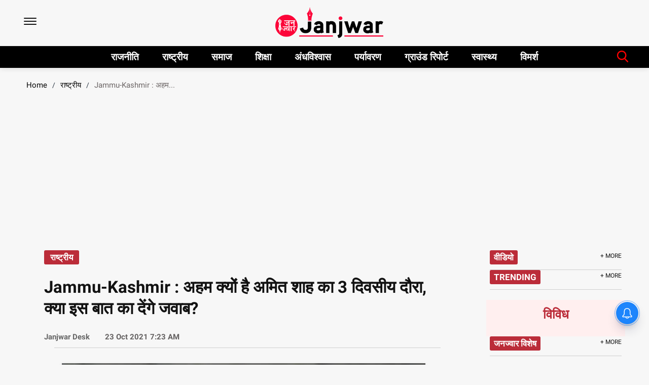

--- FILE ---
content_type: text/html; charset=utf-8
request_url: https://janjwar.com/national/jammu-kashmir-why-amit-shah-visit-important-will-answer-this-question-782940
body_size: 52000
content:
<!DOCTYPE html><html lang="en"><head><title>Jammu-Kashmir : अहम क्यों है अमित शाह का 3 दिवसीय दौरा, क्या इस बात का देंगे जवाब?</title><link rel="icon" href="/images/ico/favicon.ico?v=1" type="image/x-icon"><link rel="shortcut icon" href="/images/ico/favicon.ico?v=1" type="image/x-icon"><meta charset="UTF-8"><meta content="IE=Edge" http-equiv="X-UA-Compatible"><meta name="viewport" content="width=device-width, initial-scale=1.0, maximum-scale=10.0,user-scalable=yes,minimum-scale=1.0"><script type="application/ld+json">   {
    "@context" : "https://schema.org",
    "@type" : "Article",
    "name" : "janjwar",  "author" : {"@type" : "Person","name" : "Janjwar Desk","url" : "https://janjwar.com/janjwar-desk","jobTitle" : "Editor","image" : { "@context" : "https://schema.org",  "@type" : "ImageObject",  "contentUrl" : "/images/authorplaceholder.jpg?type=1&v=2"},"sameAs" : []},
    "datePublished" : "2021-10-23T12:53:56+05:30",
    "dateModified" : "2021-10-23T12:53:56+05:30",
    "keywords" : "jammu-Kashmir, jammu-kashmir news,union Home Minister amit shah, amit shah, shrinagar visit, latest Hindi news, target killing", "interactivityType":"mixed","alternativeHeadline":"Jammu-Kashmir : अहम क्यों है अमित शाह का 3 दिवसीय दौरा, क्या इस बात का देंगे जवाब?",
    "inLanguage" : "en",
    "headline" : "Jammu-Kashmir : अहम क्यों है अमित शाह का 3 दिवसीय दौरा, क्या इस बात का देंगे जवाब?",
     "image" : {
      "@context" : "https://schema.org",
      "@type" : "ImageObject",
      "contentUrl" : "https://janjwar.com/h-upload/2021/10/23/581116-amit-shahjpe.PNG",
      "height": 900,
      "width" : 1500,
      "url" : "https://janjwar.com/h-upload/2021/10/23/581116-amit-shahjpe.PNG"
     }, "articleSection" : "राष्ट्रीय",
    "articleBody" : "Jammu-Kashmir  :  अनुच्छेद 370 और 35ए की समाप्ति के बाद पहली बार केंद्रीय गृहमंत्री अमित शाह ( Union Home Minister Amit Shah ) कुछ देर में 3 दिवसीय दौरे के तहत श्रीनगर पहुंचने वाले हैं। इस बात को ध्यान में रखते हुए कश्मीर में सुरक्षा के पुख्ता इंतजाम किए गए हैं। रॉ, एनआईए, आईबी, सीआरपीएफ और सेना के वरिष्ठ अधिकारी कश्मीर में इस समय कैम्प कर रहे हैं। शाह इस दौरे में कश्मीर के सभी राजनैतिक दलों के डेलिगेशन समेत स्थानीय सोशल संगठनों और व्यापारिक संगठनों के साथ कश्मीर के विकास पर चर्चा करेंगे। लेकिन सबसे अहम यह है कि क्या अमित शाह अपने इस दौरे के दौरान उन सवालों को जवाब देंगे जो केंद्र सरकार के लिए बड़ी चुनौती के रूप में उभकर सामने आई है।विधानसभा चुनावविशेष दर्जा समाप्ति के बाद से नेशनल गठबंधन, पीडीपी, गुपकार समेत कई राजनीतिक दलों के नेता जम्मू-कश्मीर ( Jammu_Kashmir ) में जल्द से जल्द चुनाव कराने की मांग कर रहे हैं। 7 लोक कल्याण मार्ग पर संपन्न सर्वदलीय बैठक में भी पीएम मोदी के समझ वहां के नेताओं ने इस मुद्दे को उठाया था। उस समय पीएम मोदी ने संकेत दिया था कि आप लोग परिसीमन के काम में सहयोग करें। यह प्रक्रिया समाप्त होने के बाद वहां विधानसभा चुनाव कराए जाएंगे। यही सवाल इस वहां के नेता व अन्य संगठनों के लोग अमित शाह से भी पूछेंगे। बताया जा रहा है कि शाह विधानसभा चुनाव का संकेत दे सकते हैं। इन अटकलों के बीच कि मोदी सरकार उत्तर प्रदेश, उत्तराखंड, पंजाब, मणिपुर और गोवा में चुनाव के साथ-साथ जम्मू.कश्मीर में भी विधानसभा चुनाव करा सकती है।  अगर ऐसा हुआ तो अमित शाह की यात्रा का राजनीतिक महत्व ऐतिहासिक साबित होगा।   अल्पसंख्यकों की सुरक्षाअमित शाह ( Amit Shah ) के दौरे को ध्यान में रखते हुए जम्मू-कश्मीर में सुरक्षा के अभूतपूर्व इंतजाम किए गए हैं। मानो सुरक्षाबलों की इजाजत के बिना एक परिंदा भी पर नहीं मार सकता। श्रीनगर के 15 संवेदनशील इलाकों में ड्रोन से हवाई निगरानी की जा रही है। इन इलाकों में अल्पसंख्यक आबादी ज्यादा है। अल्पसंख्यक समुदाय के लोग आजादी के समय से ही असुरक्षित वातावरण में वहां जीवन यापन करते आए हैं। उनकी सुरक्षा सरकार की प्राथमिकताओं में भी शमिल है। तो, शाह अपने दौरे के दौरन इसको लेकर कोई घोषणा करेंगे।   टारगेट किलिंगपिछले कुछ दिनों से कश्मीर घाटी में टारगेट किलिंग केंद्र सरकार और जम्मू-कश्मीर ( Jammu_Kashmir ) प्रशासन के लिए नई मुसीबत के रूप में सामने आया है। टारगेट किलिंग के तहत कुल 11 लोगों की हत्याओं से केंद्र की देश और दुनिया में किरकिरी हुई है। फिर बाहरी लोगों की हत्या से केंद्र की अहम योजनाओं को पलीता लग सकता है। खासकर बाहरी लोगों द्वारा जमीन खरीदने, कश्मीरी पंडितों के पुनर्वास, स्थायी निवास प्रमाण पत्र योजना, निवेश, प्रदेश को औद्योगिक विकास आदि शामिल हैं। चूंकि, टारगेट किलिंग को पाक समर्थित आतंकियों ने मोदी सरकार के खिलाफ एक प्रभावी हथियार के रूप में इस्तेमाल किया है और इसका असर भी साफ दिखाई देता है। यह एक ऐसी समस्या है जो प्रत्यक्ष रूप से मोदी सरकार की छवि से जुड़ी है। ऐसे में गृह मंत्री कश्मीर में ग्राउंड जीरो पर जाकर यह संदेश देंगे कि देश विरोधी किसी भी हरकत को बर्दाश्त नहीं किया जाएगा।  इसके अलावा, अमित शाह ( Amit Shah ) 23 अक्टूबर को श्रीनगर के शेर-ए-कश्मीर इंटरनेशनल कन्वेंशन सेंटर, में अलग अलग राजनैतिक दलों के डेलिगेशन, कश्मीर ट्रांसपोर्ट एसोशिएशन, हाउस बोट एसोशिएशन, कश्मीर चैंबर्स ऑफ कॉमर्स, सुरक्षा एजेंसियों और कश्मीर सरकार के अधिकारियों के साथ बंद कमरे में बैठक करेंगे। जबकि 24 अक्टूबर को जम्मू में बीजेपी की रैली को संबोधित करेंगे। 25 अक्टूबर को गृहमंत्री शाह श्रीनगर के एसकेआइसीसी में एक पॉलिटिकल रैली को संबोधित करेंगे।",
    "description" : "अमित शाह की कश्मीर घाटी की यह दूसरी यात्रा है। इससे पहले उन्होंने जून 2019 में घाटी का दौरा किया था और उसके बाद अगस्त 2019 में उन्होंने धारा 370 समाप्त करने को लेकर संसद में बिल पेश किया था। ",
    "url" : "https://janjwar.com/national/jammu-kashmir-why-amit-shah-visit-important-will-answer-this-question-782940",
    "publisher" : {
      "@type" : "Organization",
       "name" : "janjwar",
       "url"  : "https://janjwar.com",
       "sameAs" : ["https://www.facebook.com/janjwar/","https://twitter.com/janjwar_com","https://www.youtube.com/channel/UCz1eFlT3D1GLI5zRzc0rCuQ","https://api.whatsapp.com/send?phone=918076065182&text=मैं janjwar.com से जुड़ना चाहता हूं","https://t.me/janjwar","https://www.instagram.com/janjwar/"],
       "logo" : {
          "@context" : "https://schema.org",
          "@type" : "ImageObject",
          "contentUrl" : "https://janjwar.com/images/logo.png",
          "height": "60",
          "width" : "600",
          "name"  : "janjwar - Logo",
          "url" : "https://janjwar.com/images/logo.png"
      }
     },
      "mainEntityOfPage": {
           "@type": "WebPage",
           "@id": "https://janjwar.com/national/jammu-kashmir-why-amit-shah-visit-important-will-answer-this-question-782940"
        }
  }</script><script type="application/ld+json">   {
    "@context" : "https://schema.org",
    "@type" : "NewsArticle", "author" : {"@type" : "Person","name" : "Janjwar Desk","url" : "https://janjwar.com/janjwar-desk","jobTitle" : "Editor","image" : { "@context" : "https://schema.org",  "@type" : "ImageObject",  "contentUrl" : "/images/authorplaceholder.jpg?type=1&v=2"},"sameAs" : []},
    "datePublished" : "2021-10-23T12:53:56+05:30",
    "dateModified" : "2021-10-23T12:53:56+05:30",
    "keywords" : "jammu-Kashmir, jammu-kashmir news,union Home Minister amit shah, amit shah, shrinagar visit, latest Hindi news, target killing","about": [ { "@type":"Thing","name":"Jammu-Kashmir"}, { "@type":"Thing","name":"Jammu-Kashmir news"}, { "@type":"Thing","name":"Union Home Minister Amit Shah"}, { "@type":"Thing","name":"shrinagar visit"}, { "@type":"Thing","name":"LatestHindiNews"}, { "@type":"Thing","name":"Target Killing"}],"genre":"राष्ट्रीय", "interactivityType":"mixed","alternativeHeadline":"Jammu-Kashmir : अहम क्यों है अमित शाह का 3 दिवसीय दौरा, क्या इस बात का देंगे जवाब?",
    "inLanguage" : "en",
    "headline" : "Jammu-Kashmir : अहम क्यों है अमित शाह का 3 दिवसीय दौरा, क्या इस बात का देंगे जवाब?",
     "image" : {
      "@context" : "https://schema.org",
      "@type" : "ImageObject",
      "contentUrl" : "https://janjwar.com/h-upload/2021/10/23/581116-amit-shahjpe.PNG",
      "height": 900,
      "width" : 1500,
      "url" : "https://janjwar.com/h-upload/2021/10/23/581116-amit-shahjpe.PNG"
     }, "articleSection" : "राष्ट्रीय",
    "articleBody" : "Jammu-Kashmir  :  अनुच्छेद 370 और 35ए की समाप्ति के बाद पहली बार केंद्रीय गृहमंत्री अमित शाह ( Union Home Minister Amit Shah ) कुछ देर में 3 दिवसीय दौरे के तहत श्रीनगर पहुंचने वाले हैं। इस बात को ध्यान में रखते हुए कश्मीर में सुरक्षा के पुख्ता इंतजाम किए गए हैं। रॉ, एनआईए, आईबी, सीआरपीएफ और सेना के वरिष्ठ अधिकारी कश्मीर में इस समय कैम्प कर रहे हैं। शाह इस दौरे में कश्मीर के सभी राजनैतिक दलों के डेलिगेशन समेत स्थानीय सोशल संगठनों और व्यापारिक संगठनों के साथ कश्मीर के विकास पर चर्चा करेंगे। लेकिन सबसे अहम यह है कि क्या अमित शाह अपने इस दौरे के दौरान उन सवालों को जवाब देंगे जो केंद्र सरकार के लिए बड़ी चुनौती के रूप में उभकर सामने आई है।विधानसभा चुनावविशेष दर्जा समाप्ति के बाद से नेशनल गठबंधन, पीडीपी, गुपकार समेत कई राजनीतिक दलों के नेता जम्मू-कश्मीर ( Jammu_Kashmir ) में जल्द से जल्द चुनाव कराने की मांग कर रहे हैं। 7 लोक कल्याण मार्ग पर संपन्न सर्वदलीय बैठक में भी पीएम मोदी के समझ वहां के नेताओं ने इस मुद्दे को उठाया था। उस समय पीएम मोदी ने संकेत दिया था कि आप लोग परिसीमन के काम में सहयोग करें। यह प्रक्रिया समाप्त होने के बाद वहां विधानसभा चुनाव कराए जाएंगे। यही सवाल इस वहां के नेता व अन्य संगठनों के लोग अमित शाह से भी पूछेंगे। बताया जा रहा है कि शाह विधानसभा चुनाव का संकेत दे सकते हैं। इन अटकलों के बीच कि मोदी सरकार उत्तर प्रदेश, उत्तराखंड, पंजाब, मणिपुर और गोवा में चुनाव के साथ-साथ जम्मू.कश्मीर में भी विधानसभा चुनाव करा सकती है।  अगर ऐसा हुआ तो अमित शाह की यात्रा का राजनीतिक महत्व ऐतिहासिक साबित होगा।   अल्पसंख्यकों की सुरक्षाअमित शाह ( Amit Shah ) के दौरे को ध्यान में रखते हुए जम्मू-कश्मीर में सुरक्षा के अभूतपूर्व इंतजाम किए गए हैं। मानो सुरक्षाबलों की इजाजत के बिना एक परिंदा भी पर नहीं मार सकता। श्रीनगर के 15 संवेदनशील इलाकों में ड्रोन से हवाई निगरानी की जा रही है। इन इलाकों में अल्पसंख्यक आबादी ज्यादा है। अल्पसंख्यक समुदाय के लोग आजादी के समय से ही असुरक्षित वातावरण में वहां जीवन यापन करते आए हैं। उनकी सुरक्षा सरकार की प्राथमिकताओं में भी शमिल है। तो, शाह अपने दौरे के दौरन इसको लेकर कोई घोषणा करेंगे।   टारगेट किलिंगपिछले कुछ दिनों से कश्मीर घाटी में टारगेट किलिंग केंद्र सरकार और जम्मू-कश्मीर ( Jammu_Kashmir ) प्रशासन के लिए नई मुसीबत के रूप में सामने आया है। टारगेट किलिंग के तहत कुल 11 लोगों की हत्याओं से केंद्र की देश और दुनिया में किरकिरी हुई है। फिर बाहरी लोगों की हत्या से केंद्र की अहम योजनाओं को पलीता लग सकता है। खासकर बाहरी लोगों द्वारा जमीन खरीदने, कश्मीरी पंडितों के पुनर्वास, स्थायी निवास प्रमाण पत्र योजना, निवेश, प्रदेश को औद्योगिक विकास आदि शामिल हैं। चूंकि, टारगेट किलिंग को पाक समर्थित आतंकियों ने मोदी सरकार के खिलाफ एक प्रभावी हथियार के रूप में इस्तेमाल किया है और इसका असर भी साफ दिखाई देता है। यह एक ऐसी समस्या है जो प्रत्यक्ष रूप से मोदी सरकार की छवि से जुड़ी है। ऐसे में गृह मंत्री कश्मीर में ग्राउंड जीरो पर जाकर यह संदेश देंगे कि देश विरोधी किसी भी हरकत को बर्दाश्त नहीं किया जाएगा।  इसके अलावा, अमित शाह ( Amit Shah ) 23 अक्टूबर को श्रीनगर के शेर-ए-कश्मीर इंटरनेशनल कन्वेंशन सेंटर, में अलग अलग राजनैतिक दलों के डेलिगेशन, कश्मीर ट्रांसपोर्ट एसोशिएशन, हाउस बोट एसोशिएशन, कश्मीर चैंबर्स ऑफ कॉमर्स, सुरक्षा एजेंसियों और कश्मीर सरकार के अधिकारियों के साथ बंद कमरे में बैठक करेंगे। जबकि 24 अक्टूबर को जम्मू में बीजेपी की रैली को संबोधित करेंगे। 25 अक्टूबर को गृहमंत्री शाह श्रीनगर के एसकेआइसीसी में एक पॉलिटिकल रैली को संबोधित करेंगे।",
    "description" : "अमित शाह की कश्मीर घाटी की यह दूसरी यात्रा है। इससे पहले उन्होंने जून 2019 में घाटी का दौरा किया था और उसके बाद अगस्त 2019 में उन्होंने धारा 370 समाप्त करने को लेकर संसद में बिल पेश किया था। ",
    "url" : "https://janjwar.com/national/jammu-kashmir-why-amit-shah-visit-important-will-answer-this-question-782940",
    "publisher" : {
      "@type" : "Organization",
       "name" : "janjwar",
       "url"  : "https://janjwar.com",
       "sameAs" : ["https://www.facebook.com/janjwar/","https://twitter.com/janjwar_com","https://www.youtube.com/channel/UCz1eFlT3D1GLI5zRzc0rCuQ","https://api.whatsapp.com/send?phone=918076065182&text=मैं janjwar.com से जुड़ना चाहता हूं","https://t.me/janjwar","https://www.instagram.com/janjwar/"],
       "logo" : {
          "@context" : "https://schema.org",
          "@type" : "ImageObject",
          "contentUrl" : "https://janjwar.com/images/logo.png",
          "height": "60",
          "width" : "600",
          "name"  : "janjwar - Logo",
          "url" : "https://janjwar.com/images/logo.png"
      }
     },
      "mainEntityOfPage": {
           "@type": "WebPage",
           "@id": "https://janjwar.com/national/jammu-kashmir-why-amit-shah-visit-important-will-answer-this-question-782940"
        }
  }</script><script type="application/ld+json">   {
    "@context" : "https://schema.org",
    "@type" : "Organization",
    "url" : "https://janjwar.com",
    "name" : "janjwar",
    "sameAs" : ["https://www.facebook.com/janjwar/","https://twitter.com/janjwar_com","https://www.youtube.com/channel/UCz1eFlT3D1GLI5zRzc0rCuQ","https://api.whatsapp.com/send?phone=918076065182&text=मैं janjwar.com से जुड़ना चाहता हूं","https://t.me/janjwar","https://www.instagram.com/janjwar/"], 
    "logo" : {
          "@context" : "https://schema.org",
          "@type" : "ImageObject",
          "contentUrl" : "https://janjwar.com/images/logo.png",
          "height": "60",
          "width" : "600",
          "name"  : "janjwar - Logo",
          "url" : "https://janjwar.com/images/logo.png"
    }
  }</script><script type="application/ld+json">   {
    "@context" : "https://schema.org",
    "@type" : "WebSite",
    "name" : "janjwar",
    "author" : {
      "@type" : "Organization",
      "name" : "janjwar"
    },
    "keywords" : "jammu-Kashmir, jammu-kashmir news,union Home Minister amit shah, amit shah, shrinagar visit, latest Hindi news, target killing",
    "interactivityType" : "mixed",
    "inLanguage" : "",
    "headline" : "Jammu-Kashmir : अहम क्यों है अमित शाह का 3 दिवसीय दौरा, क्या इस बात का देंगे जवाब?",
    "copyrightHolder" : "janjwar",
    "image" : {
      "@context" : "https://schema.org",
      "@type" : "ImageObject",
      "contentUrl" : "https://janjwar.com/h-upload/2021/10/23/581116-amit-shahjpe.PNG",
      "height": 900,
      "width" : 1500,
      "url" : "https://janjwar.com/h-upload/2021/10/23/581116-amit-shahjpe.PNG"
     },
    "url" : "https://janjwar.com/national/jammu-kashmir-why-amit-shah-visit-important-will-answer-this-question-782940",
    "publisher" : {
      "@type" : "Organization",
       "name" : "janjwar",
       "logo" : {
          "@context" : "https://schema.org",
          "@type" : "ImageObject",
          "contentUrl" : "https://janjwar.com/images/logo.png",
          "height": "60",
          "width" : "600",
          "name"  : "janjwar - Logo",
          "url" : "https://janjwar.com/images/logo.png"
       }
     }
  }</script><script type="application/ld+json">   {
    "@context" : "https://schema.org",
    "@type" : "BreadcrumbList",
    "name" : "BreadcrumbList",
    "itemListElement": [{ "@type":"ListItem","position":"1","item":{ "@id":"https://janjwar.com","name":"Home"}},{"@type":"ListItem","position":"2","item":{"@id":"https://janjwar.com/national","@type":"WebPage","name":"राष्ट्रीय"}},{"@type":"ListItem","position":"3","item":{"@id":"https://janjwar.com/national/jammu-kashmir-why-amit-shah-visit-important-will-answer-this-question-782940","@type":"WebPage","name":"Jammu-Kashmir : अहम क्यों है अमित शाह का 3 दिवसीय दौरा, क्या इस बात का देंगे जवाब?"}}]
  }</script><script type="application/ld+json">   {
    "@context" : "https://schema.org",
    "@type" : "SiteNavigationElement",
    "name":["राजनीति","राष्ट्रीय","समाज","शिक्षा","अंधविश्वास","पर्यावरण","ग्राउंड रिपोर्ट","स्वास्थ्य","विमर्श"], "url":["https://janjwar.com/rajniti","https://janjwar.com/national","https://janjwar.com/samaj","https://janjwar.com/education","https://janjwar.com/blind-faith","https://janjwar.com/environment","https://janjwar.com/ground-report","https://janjwar.com/health","https://janjwar.com/vimarsh"]
  }</script><script type="application/ld+json">   {
    "@context" : "https://schema.org",
    "@type" : "WebPage",
    "name" : "Jammu-Kashmir : अहम क्यों है अमित शाह का 3 दिवसीय दौरा, क्या इस बात का देंगे जवाब?",
    "description" : "अमित शाह की कश्मीर घाटी की यह दूसरी यात्रा है। इससे पहले उन्होंने जून 2019 में घाटी का दौरा किया था और उसके बाद अगस्त 2019 में उन्होंने धारा 370 समाप्त करने को लेकर संसद में बिल पेश किया था।",
    "keywords" : "jammu-Kashmir, jammu-kashmir news,union Home Minister amit shah, amit shah, shrinagar visit, latest Hindi news, target killing",
    "inLanguage" : "en",
    "url" : "https://janjwar.com/national/jammu-kashmir-why-amit-shah-visit-important-will-answer-this-question-782940",
    "author" : {
      "@type" : "Person",
      "name" : "janjwar"
     },
      "speakable": {
          "@context": "https://schema.org",
          "@type": "SpeakableSpecification",
          "xPath": [
              "//h1",
              "/html/head/meta[@name='description']/@content"
          ]
    },
    "publisher" : {
      "@type" : "Organization",
       "name" : "janjwar",
       "url"  : "https://janjwar.com",
       "sameAs" : ["https://www.facebook.com/janjwar/","https://twitter.com/janjwar_com","https://www.youtube.com/channel/UCz1eFlT3D1GLI5zRzc0rCuQ","https://api.whatsapp.com/send?phone=918076065182&text=मैं janjwar.com से जुड़ना चाहता हूं","https://t.me/janjwar","https://www.instagram.com/janjwar/"],
       "logo" : {
          "@context" : "https://schema.org",
          "@type" : "ImageObject",
          "contentUrl" : "https://janjwar.com/images/logo.png",
          "height": "60",
          "width" : "600"
      }
     }
   }</script><meta name="image" content="https://janjwar.com/h-upload/2021/10/23/581116-amit-shahjpe.PNG"><meta name="description" content="अमित शाह की कश्मीर घाटी की यह दूसरी यात्रा है। इससे पहले उन्होंने जून 2019 में घाटी का दौरा किया था और उसके बाद अगस्त 2019 में उन्होंने धारा 370 समाप्त करने को लेकर संसद में बिल पेश किया था।"><meta name="application-name" content="janjwar"><meta name="keywords" content="jammu-Kashmir, jammu-kashmir news,union Home Minister amit shah, amit shah, shrinagar visit, latest Hindi news, target killing"><link rel="preload" as="font" href="https://fonts.gstatic.com/s/roboto/v20/KFOmCnqEu92Fr1Mu72xKKTU1Kvnz.woff2" crossorigin="anonymous"><link rel="preload" as="font" href="https://fonts.gstatic.com/s/roboto/v20/KFOmCnqEu92Fr1Mu5mxKKTU1Kvnz.woff2" crossorigin="anonymous"><link rel="preload" as="font" href="https://fonts.gstatic.com/s/roboto/v20/KFOmCnqEu92Fr1Mu7mxKKTU1Kvnz.woff2" crossorigin="anonymous"><link rel="preload" as="font" href="https://fonts.gstatic.com/s/roboto/v20/KFOmCnqEu92Fr1Mu4WxKKTU1Kvnz.woff2" crossorigin="anonymous"><link rel="preload" as="font" href="https://fonts.gstatic.com/s/roboto/v20/KFOmCnqEu92Fr1Mu7WxKKTU1Kvnz.woff2" crossorigin="anonymous"><link rel="preload" as="font" href="https://fonts.gstatic.com/s/roboto/v20/KFOmCnqEu92Fr1Mu7GxKKTU1Kvnz.woff2" crossorigin="anonymous"><link rel="preload" as="font" href="https://fonts.gstatic.com/s/roboto/v20/KFOmCnqEu92Fr1Mu4mxKKTU1Kg.woff2" crossorigin="anonymous"><link rel="preload" as="font" href="https://fonts.gstatic.com/s/roboto/v20/KFOlCnqEu92Fr1MmEU9fCRc4AMP6lbBP.woff2" crossorigin="anonymous"><link rel="preload" as="font" href="https://fonts.gstatic.com/s/roboto/v20/KFOlCnqEu92Fr1MmEU9fABc4AMP6lbBP.woff2" crossorigin="anonymous"><link rel="preload" as="font" href="https://fonts.gstatic.com/s/roboto/v20/KFOlCnqEu92Fr1MmEU9fCBc4AMP6lbBP.woff2" crossorigin="anonymous"><link rel="preload" as="font" href="https://fonts.gstatic.com/s/roboto/v20/KFOlCnqEu92Fr1MmEU9fBxc4AMP6lbBP.woff2" crossorigin="anonymous"><link rel="preload" as="font" href="https://fonts.gstatic.com/s/roboto/v20/KFOlCnqEu92Fr1MmEU9fCxc4AMP6lbBP.woff2" crossorigin="anonymous"><link rel="preload" as="font" href="https://fonts.gstatic.com/s/roboto/v20/KFOlCnqEu92Fr1MmEU9fChc4AMP6lbBP.woff2" crossorigin="anonymous"><link rel="preload" as="font" href="https://fonts.gstatic.com/s/roboto/v20/KFOlCnqEu92Fr1MmEU9fBBc4AMP6lQ.woff2" crossorigin="anonymous"><link rel="preload" as="font" href="https://fonts.gstatic.com/s/roboto/v20/KFOlCnqEu92Fr1MmWUlfCRc4AMP6lbBP.woff2" crossorigin="anonymous"><link rel="preload" as="font" href="https://fonts.gstatic.com/s/roboto/v20/KFOlCnqEu92Fr1MmWUlfABc4AMP6lbBP.woff2" crossorigin="anonymous"><link rel="preload" as="font" href="https://fonts.gstatic.com/s/roboto/v20/KFOlCnqEu92Fr1MmWUlfCBc4AMP6lbBP.woff2" crossorigin="anonymous"><link rel="preload" as="font" href="https://fonts.gstatic.com/s/roboto/v20/KFOlCnqEu92Fr1MmWUlfBxc4AMP6lbBP.woff2" crossorigin="anonymous"><link rel="preload" as="font" href="https://fonts.gstatic.com/s/roboto/v20/KFOlCnqEu92Fr1MmWUlfCxc4AMP6lbBP.woff2" crossorigin="anonymous"><link rel="preload" as="font" href="https://fonts.gstatic.com/s/roboto/v20/KFOlCnqEu92Fr1MmWUlfChc4AMP6lbBP.woff2" crossorigin="anonymous"><link rel="preload" as="font" href="https://fonts.gstatic.com/s/roboto/v20/KFOlCnqEu92Fr1MmWUlfBBc4AMP6lQ.woff2" crossorigin="anonymous"><link rel="preload" as="font" href="https://fonts.gstatic.com/s/roboto/v20/KFOlCnqEu92Fr1MmYUtfCRc4AMP6lbBP.woff2" crossorigin="anonymous"><link rel="preload" as="font" href="https://fonts.gstatic.com/s/roboto/v20/KFOlCnqEu92Fr1MmYUtfABc4AMP6lbBP.woff2" crossorigin="anonymous"><link rel="preload" as="font" href="https://fonts.gstatic.com/s/roboto/v20/KFOlCnqEu92Fr1MmYUtfCBc4AMP6lbBP.woff2" crossorigin="anonymous"><link rel="preload" as="font" href="https://fonts.gstatic.com/s/roboto/v20/KFOlCnqEu92Fr1MmYUtfBxc4AMP6lbBP.woff2" crossorigin="anonymous"><link rel="preload" as="font" href="https://fonts.gstatic.com/s/roboto/v20/KFOlCnqEu92Fr1MmYUtfCxc4AMP6lbBP.woff2" crossorigin="anonymous"><link rel="preload" as="font" href="https://fonts.gstatic.com/s/roboto/v20/KFOlCnqEu92Fr1MmYUtfChc4AMP6lbBP.woff2" crossorigin="anonymous"><link rel="preload" as="font" href="https://fonts.gstatic.com/s/roboto/v20/KFOlCnqEu92Fr1MmYUtfBBc4AMP6lQ.woff2" crossorigin="anonymous"><link rel="preload" as="script" href="/scripts/hocalwirecommlightp1.min.bee6c40a.js" crossorigin="anonymous"><link rel="preload" as="script" href="/scripts/hocalwirecommlightp2.min.6e8a4460.js" crossorigin="anonymous"><link rel="preload" as="script" href="/scripts/themelive2js.min.000e552b.js" crossorigin="anonymous"><link rel="preload" as="style" href="/styles/themelive2file.min.5a6119e0.css" crossorigin="anonymous"><meta name="news_keywords" content="jammu-Kashmir, jammu-kashmir news,union Home Minister amit shah, amit shah, shrinagar visit, latest Hindi news, target killing"><meta http-equiv="Content-Language" content="en"><meta name="google" content="notranslate"><meta name="author" content="Janjwar Desk"><meta name="copyright" content="janjwar"><meta name="robots" content="follow, index"><meta name="robots" content="max-image-preview:large"><meta name="HandheldFriendly" content="true"><meta name="referrer" content="origin"><link rel="amphtml" href="https://janjwar.com/amp/national/jammu-kashmir-why-amit-shah-visit-important-will-answer-this-question-782940"><meta name="twitter:card" content="summary_large_image"><meta property="og:url" content="https://janjwar.com/national/jammu-kashmir-why-amit-shah-visit-important-will-answer-this-question-782940"><meta property="og:locale" content="en_IN"><meta name="twitter:url" content="https://janjwar.com/national/jammu-kashmir-why-amit-shah-visit-important-will-answer-this-question-782940"><link rel="alternate" type="application/rss+xml" title="राष्ट्रीय" href="https://janjwar.com/category/national/google_feeds.xml"><link rel="alternate" type="application/rss+xml" title="राजनीति" href="https://janjwar.com/category/rajniti/google_feeds.xml"><link rel="alternate" type="application/rss+xml" title="कश्मीर" href="https://janjwar.com/category/national/kashmir/google_feeds.xml"><link rel="alternate" type="application/rss+xml" title="गवर्नेंस" href="https://janjwar.com/category/governance/google_feeds.xml"><link rel="alternate" type="application/rss+xml" title="Top stories" href="https://janjwar.com/category/top-stories/google_feeds.xml"><meta property="fb:app_id" content="656805295098940"><meta property="og:type" content="article"><meta property="og:title" content="Jammu-Kashmir : अहम क्यों है अमित शाह का 3 दिवसीय दौरा, क्या इस बात का देंगे जवाब?"><meta property="og:description" content="अमित शाह की कश्मीर घाटी की यह दूसरी यात्रा है। इससे पहले उन्होंने जून 2019 में घाटी का दौरा किया था और उसके बाद अगस्त 2019 में उन्होंने धारा 370 समाप्त करने को लेकर संसद में बिल पेश किया था।"><meta property="og:image" content="https://janjwar.com/h-upload/2021/10/23/581116-amit-shahjpe.PNG" itemprop="image"><meta property="og:image:secure_url" content="https://janjwar.com/h-upload/2021/10/23/581116-amit-shahjpe.PNG" itemprop="image"><meta property="twitter:title" content="Jammu-Kashmir : अहम क्यों है अमित शाह का 3 दिवसीय दौरा, क्या इस बात का देंगे जवाब?"><meta property="twitter:description" content="अमित शाह की कश्मीर घाटी की यह दूसरी यात्रा है। इससे पहले उन्होंने जून 2019 में घाटी का दौरा किया था और उसके बाद अगस्त 2019 में उन्होंने धारा 370 समाप्त करने को लेकर संसद में बिल पेश किया था।"><meta property="twitter:image" content="https://janjwar.com/h-upload/2021/10/23/581116-amit-shahjpe.PNG"><meta property="twitter:image:alt" content="Jammu-Kashmir : अहम क्यों है अमित शाह का 3 दिवसीय दौरा, क्या इस बात का देंगे जवाब?"><meta property="article:published_time" content="2021-10-23T12:53:56+05:30"><meta property="article:modified_time" content="2021-10-23T12:53:56+05:30"><meta property="article:updated_time" content="2021-10-23T12:53:56+05:30"><meta property="article:section" content="राष्ट्रीय"><meta property="article:tag" content="Jammu-Kashmir"><meta property="article:tag" content="Jammu-Kashmir news"><meta property="article:tag" content="Union Home Minister Amit Shah"><meta property="article:tag" content="shrinagar visit"><meta property="article:tag" content="LatestHindiNews"><meta property="article:tag" content="Target Killing"><meta property="og:image:width" content="1200"><meta property="og:image:height" content="630"><meta name="original-source" content="https://janjwar.com/national/jammu-kashmir-why-amit-shah-visit-important-will-answer-this-question-782940"><!-- -preloadImage = preloadImage.replace(".webp",".jpg")--><link rel="preload" fetchpriority="high" as="image" href="https://janjwar.com/h-upload/2021/10/23/581116-amit-shahjpe.PNG"><!-- -var preloadImage = meta.image--><!-- -if(meta.imageOriginalWebp){--><!--     -preloadImage = preloadImage.replace(".jpg",".webp")--><!-- -}--><!-- link(rel='preload' as='image' href="#{preloadImage}")--><!-- include dnsprefetch--><script type="01ac9b01f49b4249426bc6a6-text/javascript">window.dynamicPage ="true";
window.support_article_infinite_scroll ="true";
window.similar_news_infinite_scroll ="true";
window.xhrPageLoad ="";
window.isNewsArticlePage ="true";</script><script type="01ac9b01f49b4249426bc6a6-text/javascript">window.infiniteScrollUrls = [];
window.infiniteScroll=true;</script><script type="01ac9b01f49b4249426bc6a6-text/javascript">window.ignoreCoreScripts = "true";
window.exclude_dynamic_links_only =  "";
window.disable_unveil = "";
window.enableTransliteration = "";
window.extra_whatsapp_share_message = "";

window.auto_play_videos_in_view = "";
window.comment_post_as = "";

</script><script type="01ac9b01f49b4249426bc6a6-text/javascript">window.load_theme_resource_after_pageLoad = "true"
</script><script type="01ac9b01f49b4249426bc6a6-text/javascript">window.single_source_news_url = ""
window.popup_ad_cookie_duration = ""
window.popup_ad_display_duration = ""
window.road_blocker_ad_cookie_duration=""
window.road_blocker_ad_display_duration=""
window.epaperClipRatio="7"
window.scriptLoadDelay=parseInt("2500")
window.scriptLoadDelayExternalScripts=parseInt("")
window.windowLoadedDelay=parseInt("")
window.exclude_common_ga="true"
window.exclude_all_ga=""
window.payment_success_redirect_url = ""
window.refresh_pages_on_interval = {};
window.refresh_pages_on_interval_using_ajax = {};

window.maxAllowCropHeightFactor = ""
window.clipLogo = ""
window.disable_hcomment_email_mandatory = ""
window.disable_hcomment_name_mandatory = ""
window.track_pageview_only_once_infinite =  ""

window.sidekick_ad_cookie_duration = ""
window.sidekick_ad_display_duration = ""
window.sidekick_ad_autostart_duration = ""
window.pushdown_ad_close_duration = ""

window.ignore_webp_supprt_check = ""
window.max_dynamic_links_count = ""

window.use_non_ajax_path_for_mixin =  ""
window.no_show_initial_popup =  ""

window.use_advance_search_as_default = ""
window.locationContentPage = ""
window.showUTMCookie = ""
window.updateXHRCanonicalToSelf = ""
window.makeDynamicXHRPageDirectUrl = ""
window.showPopUpToFillProfileDetails = ""
window.mandatoryProfileCookieDuration = ""</script><script async="" src="https://www.googletagmanager.com/gtag/js?id=G-8LTBN4Y498" type="01ac9b01f49b4249426bc6a6-text/javascript"></script><script type="01ac9b01f49b4249426bc6a6-text/javascript">var cMap = {"content_url":"/national/jammu-kashmir-why-amit-shah-visit-important-will-answer-this-question-782940","page_type":"article","content_id":"782940","content_type":"article","create_by_author_name":"Dhirendra Mishra","create_by_author_id":"8709","title":"Jammu-Kashmir : अहम क्यों है अमित शाह का 3 दिवसीय दौरा, क्या इस बात का देंगे जवाब?","published_date":"2021-10-23 07:23:56","modification_date":"","word_count":"NA","error_status":"NA","author_name":"Janjwar Desk","author_id":"3419","primary_category_name":"राष्ट्रीय","primary_category_id":"226","secondary_category_name":"राष्ट्रीय","secondary_category_id":"226"}
window.dataLayer = window.dataLayer || [];
function gtag(){dataLayer.push(arguments);}
gtag('js', new Date());
gtag('config', 'G-8LTBN4Y498',cMap);</script><script type="01ac9b01f49b4249426bc6a6-text/javascript">window.FBCODE = "656805295098940";</script><script type="01ac9b01f49b4249426bc6a6-text/javascript">window.COMSCORECODE = "39547594";</script><script type="01ac9b01f49b4249426bc6a6-text/javascript">window.insetLinkInCopy = '' || true;
window.insetLinkInCopyLoggedIn = '';
</script><script type="01ac9b01f49b4249426bc6a6-text/javascript">window.trackingPageType = "dynamic";</script><script type="01ac9b01f49b4249426bc6a6-text/javascript">window.userDataToBePassedBack = {};</script><script type="01ac9b01f49b4249426bc6a6-text/javascript">window.externalResourcesVersion = "1";
window.externalResources = "https://pagead2.googlesyndication.com/pagead/js/adsbygoogle.js,https://www.instagram.com/embed.js,https://securepubads.g.doubleclick.net/tag/js/gpt.js,https://platform.twitter.com/widgets.js";
window.externalResourcesLength = "4";</script><script type="01ac9b01f49b4249426bc6a6-text/javascript">window.Constants = {"url":{"xhrLogin":"/xhr/admin/login/loginUser","xhrLoginOrRegister":"/xhr/admin/login/loginOrRegisterUser","xhrRegister":"/xhr/admin/login/registerUser","xhrVerify":"/xhr/admin/login/verifyUser","xhrVerifyEmail":"/xhr/admin/login/verifyEmail","xhrForgotPassword":"/xhr/admin/login/forgotPassword","xhrResetPassword":"/xhr/admin/login/reset-password","xhrLogout":"/xhr/admin/login/logout","xhrRegenerateEmailCode":"/xhr/admin/login/regenerateEmailCode","xhrRegenerateWhatsAppLink":"/xhr/admin/login/regenerateWhatsAppLink"}};</script><script type="01ac9b01f49b4249426bc6a6-text/javascript">window.enable_webp_images = "true";</script><script type="01ac9b01f49b4249426bc6a6-text/javascript">window.userDeviceType = "d";</script><script type="01ac9b01f49b4249426bc6a6-text/javascript">window.hasIntagram = ""
window.hasTwitter = ""
window.isIOS = ""
window.sendNewsReadState = "true"
window.image_quality_percentage = ""
window.enable_js_image_compress = ""
window.local_date_time_format = ""
window.partnerName  = ""
window.partnerCopyrightName  = ""
window.ignoreInitialDFPIdChange = "";
window.tooltipMobileSidePadding = "";

window.isAdFree = "0";

window.isPremiumContent = "";
window.delaySecThemeScriptsAction = ""
window.delaySecThemeScriptsActionOthers = ""

window.ignore_also_read_image = ""

window.ip_based_login_enabled = ""; 
window.chars_per_min_read = "1000";
window.user_review_content_id = "";
window.user_review_content_id_ugc = "";
window.custom_data_to_be_passed = "";
window.includePartyTownScript = "";
window.open_paymentgate_default_on_checkout ="";
window.adCustomContentName = "";
window.subscriptionPageUrl = "";

window.externalSubscriberLandingUrl = "";
window.partner_coupon_discount_message = "";

window.autoSlideGallery = "";
window.autoSlideGalleryTimeout = "";

window.isContentPageForSubscription = "true";


window.refresh_website_in_interval_using_ajax = "/";

window.callValidateIPLoginAlways = "/";

window.ignoreAddingRandonQueryInYoutubeResize = "";

window.convertToNepaliDate = "";

window.articleViewScrollInfiniteOffset = "";

window.road_blocker_ad_delayed_duration = "";
window.popup_ad_delayed_duration = "";
window.adBlockerCookieShowDuration = "";
window.removeValidateCaptchaInRegister = "";
window.partnerOriginalName = "";
</script><!-- -if(typeof data!="undefined" && data['extra_header_tags'] && data['extra_header_tags']['templateData'] && data['extra_header_tags']['templateData']['content']){--><!--     !{data['extra_header_tags']['templateData']['content']}--><!-- -}--><style type="text/css" class="styles">body img,iframe,video{max-width:100%}.hide-scroll{overflow:hidden}img{height:auto}.details-content-story iframe.note-video-clip{width:100%}body,html{-webkit-overflow-scrolling:touch}#content{-webkit-overflow-scrolling:touch}#content{height:100%}#main #content{display:inline}.hide{display:none!important}.soft-hide{display:none}.bg-404{background:url(/images/404.jpg);background-repeat:no-repeat;background-size:100%;background-position:center;background-blend-mode:screen;min-height:400px;text-align:center}.bg-404 .error404-content{background:#fff;padding:20px;font-size:30px;opacity:.8}a img{max-width:100%}.newsSocialIcons li a{color:#fff}.newsSocialIcons li a:hover{text-decoration:none!important}.newsSocialIcons li a i{margin-right:4px}.newsSocialIcons{width:100%;display:inline-block;text-align:right}.newsSocialIcons a{padding:5px;display:inline-block}.hocalwire-cp-authors-social,.newsSocialIcons ul{width:100%;padding-left:0}.hocalwire-cp-authors-social{text-align:left}.newsSocialIcons li{list-style:none!important;width:25px;height:25px;text-decoration:none;font-family:Oswald!important;text-transform:uppercase;background:0 0;opacity:1;line-height:30px;padding:0;margin:0 3px;position:relative}.newsSocialIcons li a{color:#fff;height:21px}.newsSocialIcons li a:hover{text-decoration:none!important}.newsSocialIcons li a i{margin-right:4px}.newsSocialIcons li.facebook,.sticky li.facebook{border:0 solid #314b83;background-color:#4769a5}.newsSocialIcons li.whatsapp,.sticky li.whatsapp{border:0 solid #65bc54;background-color:#65bc54}.newsSocialIcons li.telegram,.sticky li.telegram{border:0 solid #379be5;background-color:#379be5}.newsSocialIcons li.pintrest{border:0;background-color:#d50c22}.newsSocialIcons li.twitter,.sticky li.twitter{border:0 solid #000;background-color:#000}.newsSocialIcons li.googleplus{border:0 solid #ab2b1d;background-color:#bf3727}.newsSocialIcons li.gplus{border:0 solid #ab2b1d;background-color:#bf3727}.newsSocialIcons li.linkedin,.sticky li.linkedin{border:0 solid #278cc0;background-color:#2ba3e1}.newsSocialIcons li.tumblr{border:0 solid #2c3c4c;background-color:#34495e}.newsSocialIcons li.pinterest,.sticky li.printrest{border:0 solid #ae1319;background-color:#cd252b}.newsSocialIcons li.email{border:0 solid #4b3b3b;background-color:#4b3b3b}.newsSocialIcons li.mail,.sticky li.mail{border:0 solid #18ae91;background-color:#1abc9c}.sticky li.email,.sticky li.mail{border:0 solid #4b3b3b;background-color:#4b3b3b}.newsSocialIcons li.print{border:0 solid #000;background-color:#000}.sticky li.print{border:0 solid #000;background-color:#000}.newsSocialIcons li.youtube{border:0 solid #e62117;background-color:#e62117}.newsSocialIcons li.insta{border:0 solid #0526c5;background-color:#0526c5}.newsSocialIcons li img{vertical-align:top}.newsSocialIcons ul{border-radius:3px;padding:5px;z-index:10;float:left;clear:both}.newsSocialIcons.right-navigation ul li+li{display:none;float:left;border-radius:30px;padding-top:2px}.newsSocialIcons li{float:left;border-radius:30px}.listing-social-share .newsSocialIcons li{border-radius:30px!important}.margin-top10{margin-top:10px}.sticky-container{position:fixed;top:40%;z-index:11111111111}.sticky-container ul li p{padding:5px}.sticky li.facebook{border:0 solid #314b83;background-color:#4769a5}.sticky li.twitter{border:0 solid #000;background-color:#000}.sticky li.googleplus{border:0 solid #ab2b1d;background-color:#bf3727}.sticky li.gplus{border:0 solid #ab2b1d;background-color:#bf3727}.sticky li.linkedin{border:0 solid #278cc0;background-color:#2ba3e1}.sticky li.tumblr{border:0 solid #2c3c4c;background-color:#34495e}.sticky li.pinterest{border:0 solid #ae1319;background-color:#cd252b}.sticky li.mail{border:0 solid #18ae91;background-color:#1abc9c}.sticky li.youtube{border:0 solid #e62117;background-color:#e62117}.sticky-container .fab{background:#03a9f4;width:37px;height:37px;text-align:center;color:#fff;box-shadow:0 0 3px rgba(0,0,0,.5),3px 3px 3px rgba(0,0,0,.25);position:fixed;right:1/4 * 3 * 64px;font-size:2.6667em;display:inline-block;cursor:default;bottom:100px;right:10px;z-index:10;box-sizing:border-box;padding:0 8px}.sticky-container .fab .not-logged-in img{vertical-align:top}.sticky-container .fab .logged-in img{vertical-align:top}.sticky-container .fab.child{right:(64px - 1 / 3 * 2 * 64px)/2 + 1/4 * 3 * 64px;width:1/3 * 2 * 64px;height:1/3 * 2 * 64px;display:none;opacity:0;font-size:2em}.sticky .fab img{height:auto;width:auto}.backdrop{position:fixed;top:0;left:0;width:100%;height:100%;background:#ececec;opacity:.3;display:none}#masterfab img{margin:auto;display:block;height:auto}#masterfab{padding:10px;max-width:38px;box-sizing:border-box}.details-content-story{overflow:hidden;display:inherit}.cd-top{cursor:pointer;position:fixed;bottom:100px;left:10px;width:35px;height:35px;background-color:#434343;box-shadow:0 0 10px rgba(0,0,0,.05);overflow:hidden;text-indent:100%;white-space:nowrap;background:rgba(232,98,86,.8) url(/images/cd-top-arrow.svg) no-repeat center 50%;visibility:hidden;opacity:0;-webkit-transition:opacity .3s 0s,visibility 0s .3s;-moz-transition:opacity .3s 0s,visibility 0s .3s;transition:opacity .3s 0s,visibility 0s .3s}.cd-top.cd-fade-out,.cd-top.cd-is-visible,.no-touch .cd-top:hover{-webkit-transition:opacity .3s 0s,visibility 0s 0s;-moz-transition:opacity .3s 0s,visibility 0s 0s;transition:opacity .3s 0s,visibility 0s 0s}.cd-top.cd-is-visible{visibility:visible;opacity:1;z-index:9999}.cd-top.cd-fade-out{opacity:.5}@-webkit-keyframes placeHolderShimmer{0%{background-position:-468px 0}100%{background-position:468px 0}}@keyframes placeHolderShimmer{0%{background-position:-468px 0}100%{background-position:468px 0}}.mixin-loader-wrapper{background-color:#e9eaed;color:#141823;padding:5px;border:1px solid #ccc;margin:0 auto 1em}.mixin-loader-item{background:#fff;border:1px solid;border-color:#e5e6e9 #dfe0e4 #d0d1d5;border-radius:3px;padding:12px;margin:0 auto}.placeholder_top{background:#fff;padding:5px;display:inline-block}.mixin-placeholder-details-wrapper{z-index:99;left:30%;display:inline-block;top:50px;color:#000;background:#0f0f0f;color:#fff;padding:10px}.placeholder_top .animated-background{-webkit-animation-duration:1s;animation-duration:1s;-webkit-animation-fill-mode:forwards;animation-fill-mode:forwards;-webkit-animation-iteration-count:infinite;animation-iteration-count:infinite;-webkit-animation-name:placeHolderShimmer;animation-name:placeHolderShimmer;-webkit-animation-timing-function:linear;animation-timing-function:linear;background:#f6f7f8;background:#eee;background:-webkit-gradient(linear,left top,right top,color-stop(8%,#eee),color-stop(18%,#ddd),color-stop(33%,#eee));background:-webkit-linear-gradient(left,#eee 8%,#ddd 18%,#eee 33%);background:linear-gradient(to right,#eee 8%,#ddd 18%,#eee 33%);-webkit-background-size:800px 104px;background-size:800px 104px}.hocal_col{width:100%;padding-top:5px;padding-bottom:5px}.padding_10{padding:10%}.padding_20{padding:20%}.placeholder_top .img.small{height:60px;max-width:80px}.placeholder_top .img.medium{height:150px;max-width:250px}.placeholder_top .img.big{height:300px;max-width:500px}.placeholder_top .img.supper-big{height:450px;max-width:750px}.content{margin-bottom:10px}.placeholder_top .content.small{height:10px;padding-left:5px;padding-right:5px}.placeholder_top .content.medium{height:20px;padding-left:10px;padding-right:10px}.placeholder_top .content.large{height:30px;padding-left:15px;padding-right:15px}.hocal_col_12{width:100%}.hocal_col_9{width:75%}.hocal_col_8{width:60%}.hocal_col_6{width:50%}.hocal_col_4{width:33%}.hocal_col_3{width:25%}.hocal_row{display:block}.hocal_col{display:block;float:left;position:relative}.placeholder_top .play{display:block;width:0;height:0;border-top:$size solid transparent;border-bottom:$size solid transparent;border-left:($size*$ratio) solid $foreground;margin:($size * 2) auto $size auto;position:relative;z-index:1;transition:all $transition-time;-webkit-transition:all $transition-time;-moz-transition:all $transition-time;left:($size*.2)}.placeholder_top .play:before{content:'';position:absolute;top:-75px;left:-115px;bottom:-75px;right:-35px;border-radius:50%;z-index:2;transition:all .3s;-webkit-transition:all .3s;-moz-transition:all .3s}.placeholder_top .play:after{content:'';opacity:0;transition:opacity .6s;-webkit-transition:opacity .6s;-moz-transition:opacity .6s}.details-content-story .inside_editor_caption.float-left,.details-content-story img.float-left{padding-right:10px;padding-bottom:10px;float:left;left:0}.details-content-story .inside_editor_caption.float-right,.details-content-story img.float-right{padding-left:10px;padding-bottom:10px;float:right;right:0}.details-content-story .image_caption{background:0 0}.details-content-story div,.details-content-story p{margin-bottom:15px!important;line-height:1.4;margin:0 auto}.details-content-story div.pasted-from-word-wrapper{margin-bottom:0!important}.details-content-story div.inside_editor_caption{display:none}.details-content-story .inside_editor_caption.edited-info{display:block}.details-content-story img{max-width:100%}.details-content-story .inside_editor_caption.float-left{margin-top:10px}.details-content-story .inside_editor_caption.float-right{margin-top:10px}.details-content-story img.float-none{margin:auto;float:none}.details-content-story .inside_editor_caption{font-size:16px;padding:2px;text-align:center;bottom:-20px;width:100%}.details-content-story .image-and-caption-wrapper{position:relative;margin-bottom:20px}.image-and-caption-wrapper{max-width:100%!important}.details-content-story .image-and-caption-wrapper.float-left{float:left;padding-right:10px;padding-bottom:10px}.details-content-story .image-and-caption-wrapper.float-right{float:right;padding-left:10px;padding-bottom:10px}.details-content-story .image-and-caption-wrapper.float-none{float:none;display:block;clear:both;left:0!important;margin:0 auto}.details-content-story .image-and-caption-wrapper.float-none img{display:block}.details-content-story .hide-on-web{display:none!important}.hide-on-web{display:none!important}.details-content-story .template-wrapper{padding:2px;width:100%}.details-content-story .template-wrapper .delete-lists-wrapper button{display:none}.details-content-story .template-wrapper .action-btn-wrapper{display:none}.details-content-story .list-item-heading{font-size:18px;margin-bottom:20px}.details-content-story li.list-item{margin-bottom:20px}.details-content-story .action-btn-wrapper span{padding:5px;margin:2px;background:#ccc}.details-content-story .template-wrapper{padding:2px;width:100%}.details-content-story .template-wrapper .delete-lists-wrapper{float:right;margin-top:10px}.details-content-story .template-wrapper .delete-lists-wrapper button{padding:10px;margin-right:10px;margin-top:-5px}.details-content-story .template-wrapper li.list-item{width:100%}.details-content-story .template-wrapper .action-btn-wrapper{float:left;margin-right:20px}.details-content-story .list-items-wrapper li{border:none!important}.details-content-story .list-items-wrapper.unordered-list ul{list-style-type:square}.modal_wrapper_frame{position:fixed;width:100%;top:0;height:100%;background:rgba(0,0,0,.7);opacity:1;z-index:9999999999}.modal_wrapper_frame #modal-content{position:absolute;left:20%;top:20%;right:20%;bottom:20%;border:1px solid #ccc;background:#fff}.modal_wrapper_frame .cross-btn{right:10px;top:10px;position:absolute;font-size:20px;cursor:pointer;padding:5px;z-index:9999}.modal_wrapper_frame iframe{width:100%;height:100%}.hocal_hide_on_desktop{display:none!important}.hocal_hide_on_mobile{display:block!important}.placeholder_top{width:100%}.placeholder_top .hocal_col{padding:5px;box-sizing:border-box}.also-read-media{display:none}.also-read-media-wrap{display:none}@media screen and (max-width:767px){.bg-404 .error404-content{background:#fff;padding:10px;font-size:20px}.hocal_hide_on_mobile{display:none!important}.hocal_hide_on_desktop{display:block!important}.modal_wrapper_frame #modal-content{left:2%;top:2%;right:2%;bottom:2%}.details-content-story .image-and-caption-wrapper.float-left,.details-content-story .image-and-caption-wrapper.float-right{display:inline;max-width:100%!important;float:none!important;padding:0!important}.details-content-story .inside_editor_caption.float-right,.details-content-story img.float-right{display:inline;max-width:100%!important;float:none!important;padding:0!important}.details-content-story .inside_editor_caption.float-left,.details-content-story img.float-left{display:inline;max-width:100%!important;float:none!important;padding:0!important}}#comments iframe{width:100%!important}#bottom_snackbar{width:30%;position:fixed;z-index:1;bottom:0;z-index:999999999999999999999999999999999999999999999999999999999999999999999;left:70%;background:#333}#bottom_snackbar .close-btn{position:absolute;right:3px;top:3px;padding:1px 8px;cursor:pointer;z-index:9999999999;font-size:20px;color:#fff}#bottom_snackbar.right{left:70%}#bottom_snackbar.left{left:0}#bottom_snackbar.center{left:35%}.bottom_snackbar_content{background:#0582e2}@media screen and (max-width:767px){#bottom_snackbar{width:100%}#bottom_snackbar,#bottom_snackbar.center,#bottom_snackbar.left,#bottom_snackbar.right{left:0}}.login-btn-in-message{color:#00f;text-decoration:underline;cursor:pointer;font-size:16px}.show-pass-wrap{float:right}#news_buzz_updates .buzz-timeline-wrapper{background:#f7f8f9}.buzz-timeline-wrapper .load-more-update-wrapper{text-align:center;cursor:pointer;width:100%}.buzz-timeline-wrapper .load-more-update-wrapper a{background:red;color:#fff;padding:4px 25px;display:inline-block;margin-bottom:10px}.buzz-timeline-wrapper .timeline{position:relative;max-width:1200px;margin:0 auto}.buzz-timeline-wrapper .timeline::after{content:'';position:absolute;width:6px;background-color:#c5c5c5;top:0;bottom:0;left:10%;margin-left:-3px}.buzz-timeline-wrapper .buzz-container{padding:10px 40px;position:relative;background-color:inherit;width:90%;list-style:none;box-sizing:border-box}.buzz-timeline-wrapper .buzz-container::after{content:'';position:absolute;width:25px;height:25px;right:-17px;background-color:#fff;border:4px solid #c5c5c5;top:15px;border-radius:50%;z-index:1}.buzz-timeline-wrapper .left{left:0}.buzz-timeline-wrapper .right{left:10%;text-align:right!important;float:none!important;margin-left:0!important}.buzz-timeline-wrapper .left::before{content:" ";height:0;position:absolute;top:22px;width:0;z-index:1;right:30px;border:medium solid #fff;border-width:10px 0 10px 10px;border-color:transparent transparent transparent #fff}.buzz-timeline-wrapper .right::before{content:" ";height:0;position:absolute;top:22px;width:0;z-index:1;left:30px;border:medium solid #fff;border-width:10px 10px 10px 0;border-color:transparent #fff transparent transparent}.buzz-timeline-wrapper .right::after{left:-13px}.buzz-timeline-wrapper .buzz_date{font-size:12px;color:#666}.buzz-timeline-wrapper .content{padding:10px 15px;background-color:#fff;position:relative;border-radius:6px;text-align:left}.buzz-timeline-wrapper .list_image{width:25%}.buzz-timeline-wrapper h2{margin-bottom:0!important;font-size:16px;margin-top:0;background:#fff;font-weight:400}.buzz_story{font-size:15px}.buzz-timeline-wrapper .buzz-image{float:left;margin-right:10px;max-width:50%}.buzz-timeline-wrapper .image-and-caption-wrapper{text-align:center;position:relative;display:inline-block;float:none!important;width:100%!important}.buzz-timeline-wrapper .image-and-caption-wrapper img{max-height:400px;width:auto!important;float:none!important}.buzz-timeline-wrapper .image_caption{background:#fff!important}.buzz-parent-wrapper .news_updates_heading{text-align:center}.buzz-parent-wrapper .news_updates_heading a{border-bottom:2px solid #ccc;padding-left:10px;padding-right:10px}@media screen and (max-width:600px){.buzz-timeline-wrapper .buzz-image{float:none;margin-right:0;max-width:1000%}.buzz-timeline-wrapper .list_image{width:100%}.buzz-timeline-wrapper .timeline::after{left:31px}.buzz-timeline-wrapper .buzz-container{width:100%;padding-left:70px;padding-right:25px}.buzz-timeline-wrapper .buzz-container::before{left:60px;border:medium solid #fff;border-width:10px 10px 10px 0;border-color:transparent #fff transparent transparent}.buzz-timeline-wrapper .left::after,.buzz-timeline-wrapper .right::after{left:17px}.buzz-timeline-wrapper .right{left:0}.buzz-timeline-wrapper .timeline::after{background-color:transparent}.buzz-timeline-wrapper .buzz-container{padding-left:10px;padding-right:10px}.buzz-timeline-wrapper .buzz-container::after{background-color:transparent;border:0 solid #c5c5c5}.buzz-timeline-wrapper .content{box-shadow:0 4px 8px 0 rgba(0,0,0,.2);transition:.3s}.buzz-timeline-wrapper .right::before{display:none}#news_buzz_updates .buzz-timeline-wrapper{background:#fff}.buzz-timeline-wrapper .timeline{padding:0}}.nextpage.divider{display:none;font-size:24px;text-align:center;width:75%;margin:40px auto}.nextpage.divider span{display:table-cell;position:relative}.nextpage.divider span:first-child,.nextpage.divider span:last-child{width:50%;top:13px;-moz-background-size:100% 2px;background-size:100% 2px;background-position:0 0,0 100%;background-repeat:no-repeat}.nextpage.divider span:first-child{background-image:-webkit-gradient(linear,0 0,0 100%,from(transparent),to(#000));background-image:-webkit-linear-gradient(180deg,transparent,#000);background-image:-moz-linear-gradient(180deg,transparent,#000);background-image:-o-linear-gradient(180deg,transparent,#000);background-image:linear-gradient(90deg,transparent,#000)}.nextpage.divider span:nth-child(2){color:#000;padding:0 5px;width:auto;white-space:nowrap}.nextpage.divider span:last-child{background-image:-webkit-gradient(linear,0 0,0 100%,from(#000),to(transparent));background-image:-webkit-linear-gradient(180deg,#000,transparent);background-image:-moz-linear-gradient(180deg,#000,transparent);background-image:-o-linear-gradient(180deg,#000,transparent);background-image:linear-gradient(90deg,#000,transparent)}.next-page-loader h2{color:#000;margin:0;font:.8em verdana;margin-top:20px;text-transform:uppercase;letter-spacing:.1em}.next-page-loader span{display:inline-block;vertical-align:middle;width:.6em;height:.6em;margin:.19em;background:#222;border-radius:.6em;animation:loading 1s infinite alternate}.next-page-loader span:nth-of-type(2){background:#222;animation-delay:.2s}.next-page-loader span:nth-of-type(3){background:#222;animation-delay:.4s}.next-page-loader span:nth-of-type(4){background:#222;animation-delay:.6s}.next-page-loader span:nth-of-type(5){background:#222;animation-delay:.8s}.next-page-loader span:nth-of-type(6){background:#222;animation-delay:1s}.next-page-loader span:nth-of-type(7){background:#222;animation-delay:1.2s}.pagi_wrap{width:100%;position:relative;position:relative}.pagi_wrap ul{margin:auto;display:block;text-align:center;width:100%;position:relative}.pagi_wrap ul li{display:inline-block;margin:0 15px;text-align:center;position:relative}.pagi_wrap ul li.active a{cursor:default}.pagi_wrap ul li span{color:#333;vertical-align:middle;display:inline-block;font-size:20px;line-height:45px;width:45px;height:45px;background:#dfebf9;text-align:center;border-radius:50%}.pagi_wrap ul li.active span{background:#ccc}.hocalwire-cp-authors-social,.newsSocialIcons ul{width:100%;padding-left:0}.hocalwire-cp-authors-social{text-align:center}.hocalwire-cp-authors-social li{width:20px;height:20px;padding:4px;margin:5px;display:inline-block}.hocalwire-cp-authors-social li:first-child{margin-left:0}.hocalwire-cp-authors-social li a{height:20px;position:relative;display:block}.hocalwire-cp-authors-social li.facebook,.hocalwire-cp-authors-social1 li.facebook{border:0 solid #314b83;background-color:#4769a5}.hocalwire-cp-authors-social li.twitter,.hocalwire-cp-authors-social1 li.twitter{border:0 solid #000;background-color:#000}.hocalwire-cp-authors-social li.googleplus,.hocalwire-cp-authors-social1 li.googleplus{border:0 solid #ab2b1d;background-color:#bf3727}.hocalwire-cp-authors-social li.gplus,.hocalwire-cp-authors-social1 li.gplus{border:0 solid #ab2b1d;background-color:#bf3727}.hocalwire-cp-authors-social li.linkedin,.hocalwire-cp-authors-social1 li.linkedin{border:0 solid #278cc0;background-color:#2ba3e1}.hocalwire-cp-authors-social li.dark{background-color:#ccc!important}.insert-more-buzz-here{display:inline-block;position:relative;width:100%}@keyframes loading{0%{opacity:0}100%{opacity:1}}#details-bottom-element-for-infinite-scroll{text-align:center}#state-selection{display:none}.details-content-story blockquote{width:100%;text-align:center}.details-content-story iframe{display:block;margin:0 auto;max-width:100%}.details-content-story video{width:100%;max-height:450px}.details-content-story video.hocal-uploaded-video.audio-file{max-height:70px}twitter-widget{margin:0 auto}.epaper-datepicker-img{display:inline-block;max-width:20px;position:absolute;top:10px;left:10px}.inline-block{position:relative}#epaper-datepicker{padding-left:30px}.track-on-infinite-scroll-view{min-height:1px}.cd-top{right:10px;left:auto}.buzz-timeline-wrapper .load-more-update-wrapper a.next-page-live-update,.buzz-timeline-wrapper .load-more-update-wrapper a.prev-page-live-update,.next-page-live-update,.prev-page-live-update{float:right;margin-left:10px;margin-right:10px;margin-top:20px;background:0 0;color:#000}.view-all-updates-xhr-wrap{display:block;width:100%;margin-top:20px;margin-bottom:20px;text-align:center}.view-all-updates-xhr-wrap a{background:#000!important;color:#fff!important;padding:10px 20px}.blog-share-socials-light{text-align:right}.blog-share-socials-light li{display:inline-block;position:relative;max-width:25px;margin:0 6px;border-radius:10px;text-align:right;padding:5px;box-sizing:border-box}.no-more-updates{text-align:center;color:#000;background:#cfcfcf;font-size:23px;padding:40px;margin-bottom:20px}.news-updates-pagination{width:100%;text-align:center;margin-top:20px;margin-bottom:20px;display:inline-block}.news-updates-pagination a{padding:10px;background:#000;margin:5px;color:#fff}.buzz-list-wrapper h2{padding-left:0;clear:none}.buzz-list-wrapper .latest_item h2 a{color:#000;font-size:18px;font-weight:700}.buzz-list-wrapper p{line-height:1.5}.hocalwire-editor-list li p{display:inline}.buzz-list-wrapper ul.hocalwire-editor-list li,.details-content-story ul li,.details-content-story ul.hocalwire-editor-list li{display:block!important;margin-bottom:15px}.buzz-list-wrapper ul.hocalwire-editor-list li:before,.details-content-story ul li::before,.details-content-story ul.hocalwire-editor-list li::before,.hocal_short_desc li::before{content:"\2022";color:#000;font-weight:700;display:inline-block;width:25px;margin-left:0;font-size:30px;vertical-align:sub}.details-content-story table{width:100%;margin-bottom:10px;margin-top:10px;display:block;overflow-x:scroll;border-spacing:0;border-collapse:collapse}.details-content-story table td,.details-content-story table th,.details-content-story table tr{border:1px solid #000;padding:5px;text-align:left;font-size:14px}.details-content-story table thead{background:#eaeaea}.details-content-story .h-embed-wrapper .twitter-tweet,.details-content-story .h-embed-wrapper>div{margin-left:auto;margin-right:auto}.fluid-width-video-wrapper{padding-top:0!important;display:inline-block;height:500px}.fluid-width-video-wrapper embed,.fluid-width-video-wrapper object{max-height:500px}.single-post-title{text-transform:inherit}.subscription-btn-on-login{display:none}#left-ad-full-screen{position:fixed;height:80%;top:20%;width:140px;left:10px}#right-ad-full-screen{position:fixed;height:80%;top:20%;width:140px;right:10px}.pasted-from-word-wrapper>div{margin-bottom:15px}iframe.instagram-media{margin:0 auto!important;width:100%!important;position:relative!important}.scroll div{display:inline-block}.loop-nav.pag-nav{background:#fff}.pag-nav{font-size:12px;line-height:20px;font-weight:700;text-align:center}.loop-nav{border-top:0 solid #ddd}.loop-nav-inner{border-top:1px solid #fff;padding:20px 0}.wp-pagenavi{clear:both}.pagenavi span{text-decoration:none;border:1px solid #bfbfbf;padding:3px 5px;margin:2px}.pag-nav a,.pag-nav span{color:#555;margin:0 4px 4px;border:1px solid #ccc;-webkit-border-radius:3px;border-radius:3px;display:inline-block;padding:4px 8px;background-color:#e7e7e7;background-image:-ms-linear-gradient(top,#eee,#e7e7e7);background-image:-moz-linear-gradient(top,#eee,#e7e7e7);background-image:-o-linear-gradient(top,#eee,#e7e7e7);background-image:-webkit-gradient(linear,left top,left bottom,from(#eee),to(#e7e7e7));background-image:-webkit-linear-gradient(top,#eee,#e7e7e7);background-image:linear-gradient(top,#eee,#e7e7e7);-webkit-box-shadow:inset 0 1px 0 #fff,0 1px 1px rgba(0,0,0,.1);box-shadow:inset 0 1px 0 #fff,0 1px 1px rgba(0,0,0,.1)}.pag-nav span{color:#999}.pag-nav .current{background:#f7f7f7;border:1px solid #bbb;-webkit-box-shadow:inset 0 1px 5px rgba(0,0,0,.25),0 1px 0 #fff;box-shadow:inset 0 1px 5px rgba(0,0,0,.25),0 1px 0 #fff}.pag-nav span{color:#999}.wp-pagenavi a:hover,.wp-pagenavi span.current{border-color:#000}.wp-pagenavi span.current{font-weight:700}.hocal-draggable iframe.note-video-clip{width:100%}.hocal-draggable iframe,.hocal-draggable video{text-align:center}.details-content-story ol,ol.hocalwire-editor-list{counter-reset:num_cntr;padding-left:35px}.details-content-story ol li,ol.hocalwire-editor-list li{counter-increment:num_cntr;position:relative;margin-bottom:10px}.blog-share-socials-light li,.buzz-list-wrapper .listing-items li,.sticky-container ul{list-style:none!important}.blog-share-socials-light li::before,.buzz-list-wrapper .listing-items li::before,.sticky-container ul{content:''}.sticky-container .fab img{padding:2px;margin-top:-10px}.native-fb-wrap.facebook{display:inline-block;float:left;margin-top:8px;margin-right:10px}.amp-flying-carpet-wrapper{overflow:hidden}.amp-flying-carpet-text-border{background:#000;color:#fff;padding:.25em}.amp-fx-flying-carpet{height:300px;overflow:hidden;position:relative}.amp-fx-flying-carpet-clip{position:absolute;top:0;left:0;width:100%;height:100%;border:0;margin:0;padding:0;clip:rect(0,auto,auto,0);-webkit-clip-path:polygon(0 0,100% 0,100% 100%,0 100%);clip-path:polygon(0 0,100% 0,100% 100%,0 100%)}.amp-fx-flying-carpet-container{position:fixed;top:0;width:100%;height:100%;-webkit-transform:translateZ(0);display:-webkit-box;display:-ms-flexbox;display:flex;-webkit-box-orient:vertical;-webkit-box-direction:normal;-ms-flex-direction:column;flex-direction:column;-webkit-box-align:center;-ms-flex-align:center;align-items:center;-webkit-box-pack:center;-ms-flex-pack:center;justify-content:center;max-width:320px;margin-top:120px}.dfp-ad{height:600px;width:300px;background:0 0;text-align:center;vertical-align:middle;display:table-cell;position:relative}.dfp-ad-container{position:absolute}.in-image-ad-wrap{position:absolute;bottom:0;width:100%;overflow:hidden;background:rgba(255,255,255,.5)}.in-image-ad-wrap .close-btn-in-img{display:inline-block;position:absolute;right:0;top:0;cursor:pointer}.in-image-ad-wrap .ad-content{width:100%;overflow-x:scroll}.in-image-ad-wrap .ad-content>div{margin:0 auto}.common-ad-block{margin:10px}.common-ad-block-pd{padding:10px}.popup-ad-content-wrap,.roadblocker-content-wrap{position:fixed;top:0;left:0;height:100%;width:100%;z-index:9999999}.popup-ad-content-wrap .popup-overlay-bg,.roadblocker-content-wrap .popup-overlay-bg{background:rgba(0,0,0,.5);width:100%;position:fixed;top:0;left:0;z-index:1;height:100%}.roadblocker-content-wrap .popup-overlay-bg{background:#fff}.popup-ad-content-wrap .popup-content-container,.roadblocker-content-wrap .popup-content-container{display:inline-block;width:100%;margin:0 auto;text-align:center;height:100%;position:absolute;z-index:99}.popup-ad-content-wrap .popup-content-container .center-content,.roadblocker-content-wrap .popup-content-container .center-content{position:relative;margin-top:120px}.popup-ad-content-wrap .popup-content-container .center-content .content-box,.roadblocker-content-wrap .popup-content-container .center-content .content-box{display:inline-block}.popup-ad-content-wrap .popup-content-container .center-content .content-box{max-height:550px;overflow:auto;max-width:80%}.popup-ad-content-wrap .popup-content-container .center-content .close-btn-popup,.roadblocker-content-wrap .popup-content-container .center-content .close-btn-popup{display:inline-block;position:absolute;top:0;background:#fff;color:#000!important;padding:5px 10px;cursor:pointer}.roadblocker-content-wrap .popup-content-container .close-btn-popup{position:absolute;top:10px;right:10px;background:rgba(0,0,0,.5)!important;padding:10px;color:#fff!important;cursor:pointer;z-index:999}.roadblocker-content-wrap .popup-content-container .road-blocker-timer{position:absolute;top:10px;right:48px;padding:10px;color:#000;font-size:1.3rem;cursor:pointer;z-index:999}.inline-heading-ad{display:inline-block;margin-left:10px}pre{max-width:100%;display:inline-block;position:relative;width:100%;white-space:pre-wrap;white-space:-moz-pre-wrap;white-space:-pre-wrap;white-space:-o-pre-wrap;word-wrap:break-word}.from-paytm-app .hide-for-paytm{display:none}.from-paytm-app .at-share-dock{display:none!important}@media all and (max-width:800px){.amp-fx-flying-carpet-container{margin-top:55px}.popup-ad-content-wrap .popup-content-container .center-content{margin-top:60px}.epaper_listing .hocalwire-col-md-3{width:100%!important;float:none!important}.epaper_listing{display:inline}.pagi_wrap ul li{margin:0 5px}.pagi_wrap ul li span{line-height:35px;width:35px;height:35px}#left-ad-full-screen{display:none}#right-ad-full-screen{display:none}.fluid-width-video-wrapper{height:300px}.fluid-width-video-wrapper embed,.fluid-width-video-wrapper object{max-height:300px}.epaper-filter-item .selectpicker{width:120px;font-size:12px}.epaper-filter-item #epaper-datepicker{width:125px;margin-left:-22px;padding-left:20px}.epaper-datepicker-img{display:inline-block;max-width:16px;position:absolute;top:7px;left:-14px}}@media all and (max-width:500px){.hocal_col_4{width:100%}.hocal_col_3{width:100%}.placeholder_top .img.medium{max-width:100%}}.common-user-pages .page_heading{text-align:center;font-size:25px;padding:5px 30px}.common-user-pages .form-links{min-height:20px}.ad_unit_wrapper_main{background:#f1f1f1;padding:0 5px 5px 5px;border:1px solid #ccc;margin:10px 0}.ad_unit_wrapper_main .ad_unit_label{text-align:center;font-size:12px}.read-this-also-wrap{padding:5px 0;margin:5px 0}.read-this-also-wrap .read-this-also{font-weight:700;color:#222}.dark .read-this-also-wrap .read-this-also{color:#908b8b}.read-this-also-wrap a{color:red}.read-this-also-wrap a:hover{color:#222}.desktop-only-embed,.mobile-only-embed,.tab-only-embed{display:none}.facebook-responsive iframe{width:auto}@media screen and (min-width:1025px){.desktop-only-embed{display:block}.facebook-responsive{overflow:hidden;padding-bottom:56.25%;position:relative;height:0}.facebook-responsive iframe{left:0;top:0;right:0;height:100%;width:100%;position:absolute;width:auto}}@media screen and (min-width:768px) and (max-width:1024px){.tab-only-embed{display:block}.facebook-responsive{overflow:hidden;padding-bottom:56.25%;position:relative;height:0}.facebook-responsive iframe{left:0;top:0;right:0;height:100%;width:100%;position:absolute;width:auto}}@media screen and (max-width:767px){.mobile-only-embed{display:block}}@media print{.ind-social-wrapper{display:none}}.buzz-timeline-wrapper .load-more-update-wrapper a.next-page-live-update,.buzz-timeline-wrapper .load-more-update-wrapper a.prev-page-live-update,.load-more-update-wrapper .next-page-live-update,.load-more-update-wrapper .prev-page-live-update{padding:0 7px;background:red;color:#fff;width:25px}.annotation-tooltip-parent sup{color:red;display:inline-block}.tooltip-wall{position:fixed;width:300px;z-index:9999;height:100%;background:#000;color:#fff;display:none;top:20%;right:0;background:0 0}.tooltip-wall .tooltip-popup-title{font-size:1.5rem;font-weight:700}.tooltip-wall .tooltip-wall-wrap{margin:10px;display:inline-block;position:fixed;height:auto;background-color:#f4f4f4;color:#000;padding:20px;border-radius:5px;box-shadow:1px 3px 4px 1px #c4c4c4}.tooltip-wall .tooltip-wall-wrap:after{content:' ';position:absolute;width:0;height:0;left:-27px;right:auto;top:20px;bottom:auto;border:12px solid;border-color:#f4f4f4 #f4f4f4 transparent transparent;width:0;height:0;border-top:20px solid transparent;border-bottom:20px solid transparent;border-right:20px solid #f4f4f4}.tooltip-popup-wrap{font-size:14px;line-height:20px;color:#333;padding:1px;background-color:#fff;border:1px solid #ccc;border:1px solid rgba(0,0,0,.2);-webkit-border-radius:6px;-moz-border-radius:6px;border-radius:6px;-webkit-box-shadow:0 5px 10px rgba(0,0,0,.2);-moz-box-shadow:0 5px 10px rgba(0,0,0,.2);box-shadow:0 5px 10px rgba(0,0,0,.2);-webkit-background-clip:padding-box;-moz-background-clip:padding;background-clip:padding-box;max-width:480px;width:90%;position:absolute;z-index:9}.tooltip-popup-wrap .tooltip-popup-header{padding:2px 14px;margin:0;min-height:30px;font-size:14px;font-weight:400;line-height:18px;background-color:#f7f7f7;border-bottom:1px solid #ebebeb;-webkit-border-radius:5px 5px 0 0;-moz-border-radius:5px 5px 0 0;border-radius:5px 5px 0 0;position:relative}.tooltip-popup-wrap .tooltip-popup-header .tooltip-popup-title,.tooltip-wall-wrap .tooltip-popup-header .tooltip-popup-title{margin-right:20px;max-width:100%;box-sizing:border-box;position:relative;display:block;font-size:16px}.tooltip-popup-wrap .tooltip-popup-header .tooltip-popup-close,.tooltip-wall-wrap .tooltip-popup-header .tooltip-popup-close{position:absolute;right:10px;top:3px}.tooltip-popup-wrap .tooltip-popup-header .tooltip-popup-close label{font-size:18px}.tooltip-popup-wrap .tooltip-popup-content{position:relative;padding:10px 10px;overflow:hidden;text-align:left;word-wrap:break-word;font-size:14px;display:block}.tooltip-inputbtn{display:none}.tooltip-inputbtn+label>.tooltip-popup-wrap{display:none;min-width:300px}.tooltip-inputbtn+label{display:inline;position:relative;padding:2px 4px;cursor:pointer}.tooltip-inputbtn:checked+label>.tooltip-popup-wrap{position:absolute;top:24px;left:0;z-index:100}.tooltip-popup-header{display:block}.tooltip-inputbtn+label>.tooltip-popup-wrap span{color:#000!important}.mixin-debug-mode-wrap{position:relative;width:100%;height:100%}.mixin-debug-mode-wrap .mixin-debug-mode-element{position:absolute;top:0;right:0;width:100%;height:100%;background:rgba(0,0,0,.8);z-index:999999999999999999}.mixin-debug-mode-wrap .mixin-debug-mode-element .text{color:#fff;font-size:20px;position:absolute;top:50%;left:50%;transform:translate(-50%,-50%);word-break:break-all;line-height:1.1}.story-highlight-block{border:1px solid #ccc;border-radius:5px}.story-highlight-block .story-highlight-block-heading{padding:1px 15px;background:#efefef;padding-bottom:1px}.story-highlight-block .story-highlight-block-heading a,.story-highlight-block .story-highlight-block-heading div,.story-highlight-block .story-highlight-block-heading p{color:#000;font-weight:700;padding-top:5px}.story-highlight-block-content{padding:0 10px}.adsbygoogle{overflow:hidden}.newsSocialIcons li.koo,.sticky li.koo{border:0 solid #fbd051;background-color:#fbd051}.h-resize-menu-container:not(.jsfield){overflow-x:inherit;-webkit-overflow-scrolling:inherit}.h-resize-menu-container.jsfield .h-resize-menu-primary{overflow:hidden;white-space:nowrap}.h-resize-menu-container .h-resize-menu-primary{overflow:scroll;white-space:nowrap;display:block}.h-resize-menu-container.jsfield.show-submenu .h-resize-menu-primary{overflow:inherit}.h-resize-menu-container .h-resize-menu-primary .h-resize-submenu{display:none;border-radius:0 0 10px 10px;position:absolute;right:0;z-index:111;background:#000;width:210px;padding:10px;line-height:30px;text-align:left;-webkit-animation:nav-secondary .2s;animation:nav-secondary .2s}.h-resize-menu-container.show-submenu .h-resize-submenu{display:block}.no-data-found{text-align:center;padding:20px;background:#eee;margin:10px}.sidekick{position:relative}.sidekick .sidebar-wrapper{position:fixed;top:0;left:0;height:100%;width:19rem;margin-left:-18rem;color:#fff;z-index:99999;padding:5px;background:#fff}.sidekick .sidebar-wrapper.right-side{right:0;left:auto;margin-right:-18rem}.sidekick .sidebar-wrapper .sidekick-nav-btn{font-size:1.2rem;position:absolute;top:48%;right:-1rem;border-radius:50%;width:30px;height:30px;background:#000;display:flex;align-items:center;vertical-align:middle;text-align:center;justify-content:center}.sidekick .sidebar-wrapper.right-side .sidekick-nav-btn{top:50%;left:-1rem}.sidekick-nav-btn img{width:24px;height:24px;border-radius:50%;position:absolute}.sidekick .sidebar-wrapper.show-sidebar{margin-left:0}.sidekick .sidebar-wrapper.show-sidebar.right-side{margin-right:0}.push-body{margin-left:18rem}.push-body.right-side{margin-right:18rem;margin-left:inherit}.sidekick-slide-over.push-body{margin-left:0;margin-right:0}.sidekick.closed-by-user.hide-on-close{display:none}.buzz_article_date_wrapper{display:none}.live-icon{display:none}.details-content-story{word-break:break-word}.gallery-slider-wrapper .rslides li{list-style:none!important}.referral-code-block{display:none}.referral-code-block.show{display:block}.mixin-debug-mode-element-refresh{background:#fff;border:2px solid #ccc;padding:10px;margin-bottom:20px;text-align:center}.mixin-debug-mode-element-refresh .refresh-mixin-btn{background:#000;margin:5px;padding:10px;color:#fff!important;position:relative;display:inline-block;cursor:pointer}.center-loading-msg{display:flex;align-items:center;vertical-align:middle;text-align:center;justify-content:center}.common-sign-in-with-wrapper{text-align:center;margin-bottom:20px}.common-sign-in-with-wrapper .sing-in-with-label{text-align:center;font-size:1.2rem;padding-top:10px;border-top:1px solid #ccc}.common-sign-in-with-wrapper .social-login img{max-height:24px;margin-right:10px}.common-sign-in-with-wrapper .social-login{padding:10px;border:1px solid #ccc}.common-sign-in-with-wrapper .social-login.facebook{background:#3b5998;margin-bottom:10px}.common-sign-in-with-wrapper .social-login.google{background:#de5246;margin-bottom:10px}.common-sign-in-with-wrapper .social-login a{color:#fff}.js-logout-button{cursor:pointer}.load-more-update-wrapper .next-page-live-update,.load-more-update-wrapper .prev-page-live-update{display:none!important}.roadblocker-content-wrap{overflow-y:auto}.road-blocker-parent-wraper{background:#f0f2f5;position:absolute;width:100%;height:100%}.timer-wraper-parent{display:flex;align-items:center;justify-content:space-between;position:fixed;left:0;right:0;top:0;z-index:99999;background:#fff}.roadblocker-content-wrap .popup-content-container .road-blocker-timer{color:#000;position:unset;padding:unset;flex-basis:10%}.road-blocker-title-wrap{display:flex;align-items:center;justify-content:space-between;flex-basis:80%}.road-blocker-title-wrap .title{flex-basis:70%;font-size:1.3rem;color:#000}.roadblocker-content-wrap .popup-content-container .close-btn-popup{position:unset!important;background:#d4eaed!important}.roadblocker-content-wrap .popup-content-container .center-content{padding-top:40px!important;margin-top:0!important}.road-blocker-skip{font-size:1.1rem;color:#337ab7}.road-blocker-logo-image img{max-width:120px;max-height:60px;width:100%;height:100%;object-fit:cover;margin-left:10px}.newsSocialIcons li.email img{padding:5px}.big-login-box{display:flex;justify-content:center;align-items:center;text-align:center;min-height:100vh}@media only screen and (max-width:1024px){.road-blocker-title-wrap{flex-basis:70%}.road-blocker-title-wrap .title{flex-basis:60%;font-size:1rem}}@media only screen and (max-width:450px){.roadblocker-content-wrap .popup-content-container .road-blocker-timer{flex-basis:25%;font-size:1rem}.road-blocker-skip{font-size:1rem}}@media only screen and (min-width:451px) and (max-width:1024){.roadblocker-content-wrap .popup-content-container .road-blocker-timer{flex-basis:11%}}.sticky-container .fab svg{padding:2px;margin-top:-10px}.app-lite-body-page-wrapper #iz-news-hub-main-container,.app-lite-body-page-wrapper #iz-newshub-container{display:none!important}.shake-tilt-slow{animation:tilt-shaking-slow .25s linear infinite}.shake-tilt-jerk{animation:tilt-shaking 1s linear infinite}@keyframes tilt-shaking-jerk{0%{transform:rotate(0)}40%{transform:rotate(0)}45%{transform:rotate(2deg)}50%{transform:rotate(0eg)}55%{transform:rotate(-2deg)}60%{transform:rotate(0)}100%{transform:rotate(0)}}.shake-tilt{animation:tilt-shaking .25s linear infinite}@keyframes tilt-shaking{0%{transform:rotate(0)}25%{transform:rotate(5deg)}50%{transform:rotate(0eg)}75%{transform:rotate(-5deg)}100%{transform:rotate(0)}}.shake-tilt-move-slow{animation:tilt-n-move-shaking-slow .25s linear infinite}@keyframes tilt-shaking-slow{0%{transform:rotate(0)}25%{transform:rotate(2deg)}50%{transform:rotate(0eg)}75%{transform:rotate(-2deg)}100%{transform:rotate(0)}}@keyframes tilt-n-move-shaking-slow{0%{transform:translate(0,0) rotate(0)}25%{transform:translate(5px,5px) rotate(2deg)}50%{transform:translate(0,0) rotate(0eg)}75%{transform:translate(-5px,5px) rotate(-2deg)}100%{transform:translate(0,0) rotate(0)}}.shake-tilt-move{animation:tilt-n-move-shaking .25s linear infinite}@keyframes tilt-n-move-shaking{0%{transform:translate(0,0) rotate(0)}25%{transform:translate(5px,5px) rotate(5deg)}50%{transform:translate(0,0) rotate(0eg)}75%{transform:translate(-5px,5px) rotate(-5deg)}100%{transform:translate(0,0) rotate(0)}}span.institute-name{font-weight:700}.institute-ip-message{overflow:auto;padding:20px;font-size:2rem;text-align:left;margin:0 auto}.insti-popup .close-btn-popup{right:5px}.ip-insti-frame-wrapper #modal-content{max-height:400px}@media screen and (min-width:1024px){.ip-insti-frame-wrapper #modal-content{max-height:200px}}.newSocialicon-svg li{display:flex;align-items:center;justify-content:center}.newSocialicon-svg li svg{position:relative;bottom:5px}.newSocialicon-svg li.whatsapp .whatsapp-img svg{position:relative;top:1px;left:.4px}.newSocialicon-svg li.telegram .telegram-img svg{position:relative;top:1px;right:1px}.newSocialicon-svg li svg{fill:#fff}.newSocialicon-svg li.email svg#Email{width:15px;height:15px;position:relative;top:2px}.newsSocialIcons.newSocialicon-svg.clearfix.large ul.blog-share-socials{margin-bottom:0;margin-top:20px}</style><script async src="https://pagead2.googlesyndication.com/pagead/js/adsbygoogle.js?client=ca-pub-5320080687357550" crossorigin="anonymous" type="01ac9b01f49b4249426bc6a6-text/javascript"></script>    <style>  header .navbar_center ul li a {      margin: 0px 15px;  }  @media only screen and (max-width: 6768px) {  .m_top_bottom20 {      margin: auto !important;  }  }  </style>  <!---<style>    #inside_post_content_ad_1{  min-height: 280px !important;   display: block !important;  }  #inside_post_content_ad_2{  min-height: 280px !important;   display: block !important;  }  #inside_post_content_ad_3{  min-height: 280px !important;   display: block !important;  }     @media(max-width:768px){  #inside_post_content_ad_1{  min-height: 266px !important;   display: block !important;  }  #inside_post_content_ad_2{  min-height: 266px !important;   display: block !important;  }  #inside_post_content_ad_3{  min-height: 266px !important;   display: block !important;  }  </style>---><!-- Begin comScore Tag -->  <script type="01ac9b01f49b4249426bc6a6-text/javascript">    var _comscore = _comscore || [];    _comscore.push({      c1: "2",      c2: "39547594",      options: {        enableFirstPartyCookie: "true"      }    });    (function() {      var s = document.createElement("script"),        el = document.getElementsByTagName("script")[0];      s.async = true;      s.src = (document.location.protocol == "https:" ? "https://sb" : "http://b") + ".scorecardresearch.com/beacon.js";      el.parentNode.insertBefore(s, el);    })();  </script>  <noscript>    <img src="https://sb.scorecardresearch.com/p?c1=2&c2=39547594&cv=3.9.1&cj=1">  </noscript>  <!-- End comScore Tag -->        <meta name="google-site-verification" content="X2xMxIW-8vVJxY7YSG1AbC3b8nnSODcKScJs6r41inE" />      <meta name="facebook-domain-verification" content="0viajbkpe89evu0cawasy6up1mzfum" />        <script type="01ac9b01f49b4249426bc6a6-text/javascript">  !function (e, f, u) {  e.async = 1;  e.src = u;  f.parentNode.insertBefore(e, f);  }(document.createElement('script'), document.getElementsByTagName('script')[0], '//cdn.taboola.com/libtrc/janjwarfoundation/loader.js');  </script>      <script type="01ac9b01f49b4249426bc6a6-text/javascript"> window._izq = window._izq || []; window._izq.push(["init" ]); </script> <script src="https://cdn.izooto.com/scripts/1e5d8a3dc0e031805ff458eea566d227cdcac259.js" type="01ac9b01f49b4249426bc6a6-text/javascript"></script>    <script type="01ac9b01f49b4249426bc6a6-text/javascript">  !function(f,b,e,v,n,t,s)  {if(f.fbq)return;n=f.fbq=function(){n.callMethod?  n.callMethod.apply(n,arguments):n.queue.push(arguments)};  if(!f._fbq)f._fbq=n;n.push=n;n.loaded=!0;n.version='2.0';  n.queue=[];t=b.createElement(e);t.async=!0;  t.src=v;s=b.getElementsByTagName(e)[0];  s.parentNode.insertBefore(t,s)}(window, document,'script',  'https://connect.facebook.net/en_US/fbevents.js');  fbq('init', '1878385362379157');  fbq('track', 'PageView');  </script>  <noscript><img height="1" width="1" style="display:none"  src="https://www.facebook.com/tr?id=1878385362379157&ev=PageView&noscript=1"  /></noscript>    <script async src="https://pagead2.googlesyndication.com/pagead/js/adsbygoogle.js?client=ca-pub-5320080687357550" crossorigin="anonymous" type="01ac9b01f49b4249426bc6a6-text/javascript"></script>                          <style>  @media (max-width: 767px){  #inside_post_content_ad_1, #inside_post_content_ad_2, #inside_post_content_ad_3, #inside_post_content_ad_4{  min-height: 340px !important;  display: block !important;  }    #inside_post_content_ad_1_before{  min-height: 128px !important;  display: block !important;  }  #inside_post_content_ad_2_before,#inside_post_content_ad_4_before{  min-height: 99px !important;  display: block !important;  }  #inside_post_content_ad_3_before{  min-height: 70px !important;  display: block !important;  }  }          #inside_post_content_ad_1, #inside_post_content_ad_2, #inside_post_content_ad_3, #inside_post_content_ad_4{  min-height: 300px !important;  display: block !important;  }  #inside_post_content_ad_1_before{  min-height: 88px !important;  display: block !important;  }  #inside_post_content_ad_2_before,#inside_post_content_ad_3_before{  min-height: 50px !important;  display: block !important;  }  #inside_post_content_ad_4_before{  min-height: 88px !important;  display: block !important;  }    </style><style type="text/css" class="styles">html{font-family:sans-serif;-ms-text-size-adjust:100%;-webkit-text-size-adjust:100%}body{margin:0}body{font-size:14px;line-height:1.428571429;color:#333;background-color:#fff}body{color:#2a3744;text-rendering:optimizeLegibility;-webkit-font-smoothing:antialiased}article,aside,details,figcaption,figure,footer,header,hgroup,main,menu,nav,section,summary{display:block}b,strong{font-weight:700}*,:after,:before{box-sizing:border-box}html{font-size:10px;-webkit-tap-highlight-color:transparent}button,input,select,textarea{font-family:inherit;font-size:inherit;line-height:inherit}a{color:#337ab7;text-decoration:none}a:focus,a:hover{color:#23527c;text-decoration:underline}a:focus{outline:5px auto -webkit-focus-ring-color;outline-offset:-2px}figure{margin:0}img{vertical-align:middle}.img-responsive{display:block;max-width:100%;height:auto}.img-rounded{border-radius:6px}.img-thumbnail{padding:4px;line-height:1.428571429;background-color:#fff;border:1px solid #ddd;border-radius:4px;-webkit-transition:all .2s ease-in-out;transition:all .2s ease-in-out;display:inline-block;max-width:100%;height:auto}.img-circle{border-radius:50%}hr{margin-top:20px;margin-bottom:20px;border:0;border-top:1px solid #eee}.sr-only{position:absolute;width:1px;height:1px;margin:-1px;padding:0;overflow:hidden;clip:rect(0,0,0,0);border:0}.sr-only-focusable:active,.sr-only-focusable:focus{position:static;width:auto;height:auto;margin:0;overflow:visible;clip:auto}[role=button]{cursor:pointer}.h1,.h2,.h3,.h4,.h5,.h6,h1,h2,h3,h4,h5,h6{font-family:inherit;font-weight:500;line-height:1.1;color:inherit}.h1 .small,.h1 small,.h2 .small,.h2 small,.h3 .small,.h3 small,.h4 .small,.h4 small,.h5 .small,.h5 small,.h6 .small,.h6 small,h1 .small,h1 small,h2 .small,h2 small,h3 .small,h3 small,h4 .small,h4 small,h5 .small,h5 small,h6 .small,h6 small{font-weight:400;line-height:1;color:#777}.h1,.h2,.h3,h1,h2,h3{margin-top:20px;margin-bottom:10px}.h1 .small,.h1 small,.h2 .small,.h2 small,.h3 .small,.h3 small,h1 .small,h1 small,h2 .small,h2 small,h3 .small,h3 small{font-size:65%}.h4,.h5,.h6,h4,h5,h6{margin-top:10px;margin-bottom:10px}.h4 .small,.h4 small,.h5 .small,.h5 small,.h6 .small,.h6 small,h4 .small,h4 small,h5 .small,h5 small,h6 .small,h6 small{font-size:75%}.h1,h1{font-size:36px}.h2,h2{font-size:30px}.h3,h3{font-size:24px}.h4,h4{font-size:18px}.h5,h5{font-size:14px}.h6,h6{font-size:12px}p{margin:0 0 10px}.lead{margin-bottom:20px;font-size:16px;font-weight:300;line-height:1.4}@media(min-width:769px){.lead{font-size:21px}}.small,small{font-size:85%}.mark,mark{background-color:#fcf8e3;padding:.2em}.text-left{text-align:left}.text-right{text-align:right}.text-center{text-align:center}.text-justify{text-align:justify}.text-nowrap{white-space:nowrap}.text-lowercase{text-transform:lowercase}.initialism,.text-uppercase{text-transform:uppercase}.text-capitalize{text-transform:capitalize}.text-muted{color:#777}.text-primary{color:#337ab7}a.text-primary:focus,a.text-primary:hover{color:#286090}.text-success{color:#3c763d}a.text-success:focus,a.text-success:hover{color:#2b542c}.text-info{color:#31708f}a.text-info:focus,a.text-info:hover{color:#245269}.text-warning{color:#8a6d3b}a.text-warning:focus,a.text-warning:hover{color:#66512c}.text-danger{color:#a94442}a.text-danger:focus,a.text-danger:hover{color:#843534}.bg-primary{color:#fff;background-color:#337ab7}a.bg-primary:focus,a.bg-primary:hover{background-color:#286090}.bg-success{background-color:#dff0d8}a.bg-success:focus,a.bg-success:hover{background-color:#c1e2b3}.bg-info{background-color:#d9edf7}a.bg-info:focus,a.bg-info:hover{background-color:#afd9ee}.bg-warning{background-color:#fcf8e3}a.bg-warning:focus,a.bg-warning:hover{background-color:#f7ecb5}.bg-danger{background-color:#f2dede}a.bg-danger:focus,a.bg-danger:hover{background-color:#e4b9b9}.page-header{padding-bottom:9px;margin:40px 0 20px;border-bottom:1px solid #eee}.list-inline,.list-unstyled{padding-left:0;list-style:none}.list-inline{margin-left:-5px}.list-inline>li{display:inline-block;padding-left:5px;padding-right:5px}dl{margin-top:0;margin-bottom:20px}dd,dt{line-height:1.428571429}dt{font-weight:700}dd{margin-left:0}.dl-horizontal dd:after,.dl-horizontal dd:before{content:" ";display:table}.dl-horizontal dd:after{clear:both}@media(min-width:769px){.dl-horizontal dt{float:left;width:160px;clear:left;text-align:right;overflow:hidden;text-overflow:ellipsis;white-space:nowrap}.dl-horizontal dd{margin-left:180px}}abbr[data-original-title],abbr[title]{cursor:help;border-bottom:1px dotted #777}.initialism{font-size:90%}blockquote{padding:10px 20px;margin:0 0 20px;font-size:17.5px;border-left:5px solid #eee}blockquote ol:last-child,blockquote p:last-child,blockquote ul:last-child{margin-bottom:0}blockquote .small,blockquote footer,blockquote small{display:block;font-size:80%;line-height:1.428571429;color:#777}blockquote .small:before,blockquote footer:before,blockquote small:before{content:'\2014 \00A0'}.blockquote-reverse,blockquote.pull-right{padding-right:15px;padding-left:0;border-right:5px solid #eee;border-left:0;text-align:right}.blockquote-reverse .small:before,.blockquote-reverse footer:before,.blockquote-reverse small:before,blockquote.pull-right .small:before,blockquote.pull-right footer:before,blockquote.pull-right small:before{content:''}.blockquote-reverse .small:after,.blockquote-reverse footer:after,.blockquote-reverse small:after,blockquote.pull-right .small:after,blockquote.pull-right footer:after,blockquote.pull-right small:after{content:'\00A0 \2014'}address{margin-bottom:20px;font-style:normal;line-height:1.428571429}code,kbd,pre,samp{font-family:Menlo,Monaco,Consolas,Courier New,monospace}code{color:#c7254e;background-color:#f9f2f4;border-radius:4px}code,kbd{padding:2px 4px;font-size:90%}kbd{color:#fff;background-color:#333;border-radius:3px;box-shadow:inset 0 -1px 0 rgba(0,0,0,.25)}kbd kbd{padding:0;font-size:100%;font-weight:700;box-shadow:none}pre{display:block;padding:9.5px;margin:0 0 10px;font-size:13px;line-height:1.428571429;word-break:break-all;word-wrap:break-word;color:#333;background-color:#f5f5f5;border:1px solid #ccc;border-radius:4px}pre code{padding:0;font-size:inherit;color:inherit;white-space:pre-wrap;background-color:transparent;border-radius:0}.pre-scrollable{max-height:340px;overflow-y:scroll}.container{margin-right:auto;margin-left:auto;padding-left:15px;padding-right:15px}.container:after,.container:before{content:" ";display:table}.container:after{clear:both}@media(min-width:769px){.container{width:750px}}@media(min-width:992px){.container{width:970px}}@media(min-width:1200px){.container{width:95%}}.container-fluid{margin-right:auto;margin-left:auto;padding-left:15px;padding-right:15px}.container-fluid:after,.container-fluid:before{content:" ";display:table}.container-fluid:after{clear:both}.row{margin-left:-15px;margin-right:-15px}.row:after,.row:before{content:" ";display:table}.row:after{clear:both}.col-lg-1,.col-lg-10,.col-lg-11,.col-lg-12,.col-lg-2,.col-lg-3,.col-lg-4,.col-lg-5,.col-lg-6,.col-lg-7,.col-lg-8,.col-lg-9,.col-md-1,.col-md-10,.col-md-11,.col-md-12,.col-md-2,.col-md-3,.col-md-4,.col-md-5,.col-md-6,.col-md-7,.col-md-8,.col-md-9,.col-sm-1,.col-sm-10,.col-sm-11,.col-sm-12,.col-sm-2,.col-sm-3,.col-sm-4,.col-sm-5,.col-sm-6,.col-sm-7,.col-sm-8,.col-sm-9,.col-xs-1,.col-xs-10,.col-xs-11,.col-xs-12,.col-xs-2,.col-xs-3,.col-xs-4,.col-xs-5,.col-xs-6,.col-xs-7,.col-xs-8,.col-xs-9{position:relative;min-height:1px;padding-left:15px;padding-right:15px}.col-xs-1,.col-xs-10,.col-xs-11,.col-xs-12,.col-xs-2,.col-xs-3,.col-xs-4,.col-xs-5,.col-xs-6,.col-xs-7,.col-xs-8,.col-xs-9{float:left}.col-xs-1{width:8.3333333333%}.col-xs-2{width:16.6666666667%}.col-xs-3{width:25%}.col-xs-4{width:33.3333333333%}.col-xs-5{width:41.6666666667%}.col-xs-6{width:50%}.col-xs-7{width:58.3333333333%}.col-xs-8{width:66.6666666667%}.col-xs-9{width:75%}.col-xs-10{width:83.3333333333%}.col-xs-11{width:91.6666666667%}.col-xs-12{width:100%}.col-xs-pull-0{right:auto}.col-xs-pull-1{right:8.3333333333%}.col-xs-pull-2{right:16.6666666667%}.col-xs-pull-3{right:25%}.col-xs-pull-4{right:33.3333333333%}.col-xs-pull-5{right:41.6666666667%}.col-xs-pull-6{right:50%}.col-xs-pull-7{right:58.3333333333%}.col-xs-pull-8{right:66.6666666667%}.col-xs-pull-9{right:75%}.col-xs-pull-10{right:83.3333333333%}.col-xs-pull-11{right:91.6666666667%}.col-xs-pull-12{right:100%}.col-xs-push-0{left:auto}.col-xs-push-1{left:8.3333333333%}.col-xs-push-2{left:16.6666666667%}.col-xs-push-3{left:25%}.col-xs-push-4{left:33.3333333333%}.col-xs-push-5{left:41.6666666667%}.col-xs-push-6{left:50%}.col-xs-push-7{left:58.3333333333%}.col-xs-push-8{left:66.6666666667%}.col-xs-push-9{left:75%}.col-xs-push-10{left:83.3333333333%}.col-xs-push-11{left:91.6666666667%}.col-xs-push-12{left:100%}.col-xs-offset-0{margin-left:0}.col-xs-offset-1{margin-left:8.3333333333%}.col-xs-offset-2{margin-left:16.6666666667%}.col-xs-offset-3{margin-left:25%}.col-xs-offset-4{margin-left:33.3333333333%}.col-xs-offset-5{margin-left:41.6666666667%}.col-xs-offset-6{margin-left:50%}.col-xs-offset-7{margin-left:58.3333333333%}.col-xs-offset-8{margin-left:66.6666666667%}.col-xs-offset-9{margin-left:75%}.col-xs-offset-10{margin-left:83.3333333333%}.col-xs-offset-11{margin-left:91.6666666667%}.col-xs-offset-12{margin-left:100%}@media(min-width:769px){.col-sm-1,.col-sm-10,.col-sm-11,.col-sm-12,.col-sm-2,.col-sm-3,.col-sm-4,.col-sm-5,.col-sm-6,.col-sm-7,.col-sm-8,.col-sm-9{float:left}.col-sm-1{width:8.3333333333%}.col-sm-2{width:16.6666666667%}.col-sm-3{width:25%}.col-sm-4{width:33.3333333333%}.col-sm-5{width:41.6666666667%}.col-sm-6{width:50%}.col-sm-7{width:58.3333333333%}.col-sm-8{width:66.6666666667%}.col-sm-9{width:75%}.col-sm-10{width:83.3333333333%}.col-sm-11{width:91.6666666667%}.col-sm-12{width:100%}.col-sm-pull-0{right:auto}.col-sm-pull-1{right:8.3333333333%}.col-sm-pull-2{right:16.6666666667%}.col-sm-pull-3{right:25%}.col-sm-pull-4{right:33.3333333333%}.col-sm-pull-5{right:41.6666666667%}.col-sm-pull-6{right:50%}.col-sm-pull-7{right:58.3333333333%}.col-sm-pull-8{right:66.6666666667%}.col-sm-pull-9{right:75%}.col-sm-pull-10{right:83.3333333333%}.col-sm-pull-11{right:91.6666666667%}.col-sm-pull-12{right:100%}.col-sm-push-0{left:auto}.col-sm-push-1{left:8.3333333333%}.col-sm-push-2{left:16.6666666667%}.col-sm-push-3{left:25%}.col-sm-push-4{left:33.3333333333%}.col-sm-push-5{left:41.6666666667%}.col-sm-push-6{left:50%}.col-sm-push-7{left:58.3333333333%}.col-sm-push-8{left:66.6666666667%}.col-sm-push-9{left:75%}.col-sm-push-10{left:83.3333333333%}.col-sm-push-11{left:91.6666666667%}.col-sm-push-12{left:100%}.col-sm-offset-0{margin-left:0}.col-sm-offset-1{margin-left:8.3333333333%}.col-sm-offset-2{margin-left:16.6666666667%}.col-sm-offset-3{margin-left:25%}.col-sm-offset-4{margin-left:33.3333333333%}.col-sm-offset-5{margin-left:41.6666666667%}.col-sm-offset-6{margin-left:50%}.col-sm-offset-7{margin-left:58.3333333333%}.col-sm-offset-8{margin-left:66.6666666667%}.col-sm-offset-9{margin-left:75%}.col-sm-offset-10{margin-left:83.3333333333%}.col-sm-offset-11{margin-left:91.6666666667%}.col-sm-offset-12{margin-left:100%}}@media(min-width:992px){.col-md-1,.col-md-10,.col-md-11,.col-md-12,.col-md-2,.col-md-3,.col-md-4,.col-md-5,.col-md-6,.col-md-7,.col-md-8,.col-md-9{float:left}.col-md-1{width:8.3333333333%}.col-md-2{width:16.6666666667%}.col-md-3{width:25%}.col-md-4{width:33.3333333333%}.col-md-5{width:41.6666666667%}.col-md-6{width:50%}.col-md-7{width:58.3333333333%}.col-md-8{width:66.6666666667%}.col-md-9{width:75%}.col-md-10{width:83.3333333333%}.col-md-11{width:91.6666666667%}.col-md-12{width:100%}.col-md-pull-0{right:auto}.col-md-pull-1{right:8.3333333333%}.col-md-pull-2{right:16.6666666667%}.col-md-pull-3{right:25%}.col-md-pull-4{right:33.3333333333%}.col-md-pull-5{right:41.6666666667%}.col-md-pull-6{right:50%}.col-md-pull-7{right:58.3333333333%}.col-md-pull-8{right:66.6666666667%}.col-md-pull-9{right:75%}.col-md-pull-10{right:83.3333333333%}.col-md-pull-11{right:91.6666666667%}.col-md-pull-12{right:100%}.col-md-push-0{left:auto}.col-md-push-1{left:8.3333333333%}.col-md-push-2{left:16.6666666667%}.col-md-push-3{left:25%}.col-md-push-4{left:33.3333333333%}.col-md-push-5{left:41.6666666667%}.col-md-push-6{left:50%}.col-md-push-7{left:58.3333333333%}.col-md-push-8{left:66.6666666667%}.col-md-push-9{left:75%}.col-md-push-10{left:83.3333333333%}.col-md-push-11{left:91.6666666667%}.col-md-push-12{left:100%}.col-md-offset-0{margin-left:0}.col-md-offset-1{margin-left:8.3333333333%}.col-md-offset-2{margin-left:16.6666666667%}.col-md-offset-3{margin-left:25%}.col-md-offset-4{margin-left:33.3333333333%}.col-md-offset-5{margin-left:41.6666666667%}.col-md-offset-6{margin-left:50%}.col-md-offset-7{margin-left:58.3333333333%}.col-md-offset-8{margin-left:66.6666666667%}.col-md-offset-9{margin-left:75%}.col-md-offset-10{margin-left:83.3333333333%}.col-md-offset-11{margin-left:91.6666666667%}.col-md-offset-12{margin-left:100%}}@media(min-width:1200px){.col-lg-1,.col-lg-10,.col-lg-11,.col-lg-12,.col-lg-2,.col-lg-3,.col-lg-4,.col-lg-5,.col-lg-6,.col-lg-7,.col-lg-8,.col-lg-9{float:left}.col-lg-1{width:8.3333333333%}.col-lg-2{width:16.6666666667%}.col-lg-3{width:25%}.col-lg-4{width:33.3333333333%}.col-lg-5{width:41.6666666667%}.col-lg-6{width:50%}.col-lg-7{width:58.3333333333%}.col-lg-8{width:66.6666666667%}.col-lg-9{width:75%}.col-lg-10{width:83.3333333333%}.col-lg-11{width:91.6666666667%}.col-lg-12{width:100%}.col-lg-pull-0{right:auto}.col-lg-pull-1{right:8.3333333333%}.col-lg-pull-2{right:16.6666666667%}.col-lg-pull-3{right:25%}.col-lg-pull-4{right:33.3333333333%}.col-lg-pull-5{right:41.6666666667%}.col-lg-pull-6{right:50%}.col-lg-pull-7{right:58.3333333333%}.col-lg-pull-8{right:66.6666666667%}.col-lg-pull-9{right:75%}.col-lg-pull-10{right:83.3333333333%}.col-lg-pull-11{right:91.6666666667%}.col-lg-pull-12{right:100%}.col-lg-push-0{left:auto}.col-lg-push-1{left:8.3333333333%}.col-lg-push-2{left:16.6666666667%}.col-lg-push-3{left:25%}.col-lg-push-4{left:33.3333333333%}.col-lg-push-5{left:41.6666666667%}.col-lg-push-6{left:50%}.col-lg-push-7{left:58.3333333333%}.col-lg-push-8{left:66.6666666667%}.col-lg-push-9{left:75%}.col-lg-push-10{left:83.3333333333%}.col-lg-push-11{left:91.6666666667%}.col-lg-push-12{left:100%}.col-lg-offset-0{margin-left:0}.col-lg-offset-1{margin-left:8.3333333333%}.col-lg-offset-2{margin-left:16.6666666667%}.col-lg-offset-3{margin-left:25%}.col-lg-offset-4{margin-left:33.3333333333%}.col-lg-offset-5{margin-left:41.6666666667%}.col-lg-offset-6{margin-left:50%}.col-lg-offset-7{margin-left:58.3333333333%}.col-lg-offset-8{margin-left:66.6666666667%}.col-lg-offset-9{margin-left:75%}.col-lg-offset-10{margin-left:83.3333333333%}.col-lg-offset-11{margin-left:91.6666666667%}.col-lg-offset-12{margin-left:100%}}@font-face{font-family:Roboto;font-style:normal;font-weight:400;font-display:swap;src:local('Roboto'),local('Roboto-Regular'),url(https://fonts.gstatic.com/s/roboto/v20/KFOmCnqEu92Fr1Mu72xKKTU1Kvnz.woff2) format('woff2');unicode-range:U+0460-052F,U+1C80-1C88,U+20B4,U+2DE0-2DFF,U+A640-A69F,U+FE2E-FE2F}@font-face{font-family:Roboto;font-style:normal;font-weight:400;font-display:swap;src:local('Roboto'),local('Roboto-Regular'),url(https://fonts.gstatic.com/s/roboto/v20/KFOmCnqEu92Fr1Mu5mxKKTU1Kvnz.woff2) format('woff2');unicode-range:U+0400-045F,U+0490-0491,U+04B0-04B1,U+2116}@font-face{font-family:Roboto;font-style:normal;font-weight:400;font-display:swap;src:local('Roboto'),local('Roboto-Regular'),url(https://fonts.gstatic.com/s/roboto/v20/KFOmCnqEu92Fr1Mu7mxKKTU1Kvnz.woff2) format('woff2');unicode-range:U+1F00-1FFF}@font-face{font-family:Roboto;font-style:normal;font-weight:400;font-display:swap;src:local('Roboto'),local('Roboto-Regular'),url(https://fonts.gstatic.com/s/roboto/v20/KFOmCnqEu92Fr1Mu4WxKKTU1Kvnz.woff2) format('woff2');unicode-range:U+0370-03FF}@font-face{font-family:Roboto;font-style:normal;font-weight:400;font-display:swap;src:local('Roboto'),local('Roboto-Regular'),url(https://fonts.gstatic.com/s/roboto/v20/KFOmCnqEu92Fr1Mu7WxKKTU1Kvnz.woff2) format('woff2');unicode-range:U+0102-0103,U+0110-0111,U+01A0-01A1,U+01AF-01B0,U+1EA0-1EF9,U+20AB}@font-face{font-family:Roboto;font-style:normal;font-weight:400;font-display:swap;src:local('Roboto'),local('Roboto-Regular'),url(https://fonts.gstatic.com/s/roboto/v20/KFOmCnqEu92Fr1Mu7GxKKTU1Kvnz.woff2) format('woff2');unicode-range:U+0100-024F,U+0259,U+1E00-1EFF,U+2020,U+20A0-20AB,U+20AD-20CF,U+2113,U+2C60-2C7F,U+A720-A7FF}@font-face{font-family:Roboto;font-style:normal;font-weight:400;font-display:swap;src:local('Roboto'),local('Roboto-Regular'),url(https://fonts.gstatic.com/s/roboto/v20/KFOmCnqEu92Fr1Mu4mxKKTU1Kg.woff2) format('woff2');unicode-range:U+0000-00FF,U+0131,U+0152-0153,U+02BB-02BC,U+02C6,U+02DA,U+02DC,U+2000-206F,U+2074,U+20AC,U+2122,U+2191,U+2193,U+2212,U+2215,U+FEFF,U+FFFD}@font-face{font-family:Roboto;font-style:normal;font-weight:500;font-display:swap;src:local('Roboto Medium'),local('Roboto-Medium'),url(https://fonts.gstatic.com/s/roboto/v20/KFOlCnqEu92Fr1MmEU9fCRc4AMP6lbBP.woff2) format('woff2');unicode-range:U+0460-052F,U+1C80-1C88,U+20B4,U+2DE0-2DFF,U+A640-A69F,U+FE2E-FE2F}@font-face{font-family:Roboto;font-style:normal;font-weight:500;font-display:swap;src:local('Roboto Medium'),local('Roboto-Medium'),url(https://fonts.gstatic.com/s/roboto/v20/KFOlCnqEu92Fr1MmEU9fABc4AMP6lbBP.woff2) format('woff2');unicode-range:U+0400-045F,U+0490-0491,U+04B0-04B1,U+2116}@font-face{font-family:Roboto;font-style:normal;font-weight:500;font-display:swap;src:local('Roboto Medium'),local('Roboto-Medium'),url(https://fonts.gstatic.com/s/roboto/v20/KFOlCnqEu92Fr1MmEU9fCBc4AMP6lbBP.woff2) format('woff2');unicode-range:U+1F00-1FFF}@font-face{font-family:Roboto;font-style:normal;font-weight:500;font-display:swap;src:local('Roboto Medium'),local('Roboto-Medium'),url(https://fonts.gstatic.com/s/roboto/v20/KFOlCnqEu92Fr1MmEU9fBxc4AMP6lbBP.woff2) format('woff2');unicode-range:U+0370-03FF}@font-face{font-family:Roboto;font-style:normal;font-weight:500;font-display:swap;src:local('Roboto Medium'),local('Roboto-Medium'),url(https://fonts.gstatic.com/s/roboto/v20/KFOlCnqEu92Fr1MmEU9fCxc4AMP6lbBP.woff2) format('woff2');unicode-range:U+0102-0103,U+0110-0111,U+01A0-01A1,U+01AF-01B0,U+1EA0-1EF9,U+20AB}@font-face{font-family:Roboto;font-style:normal;font-weight:500;font-display:swap;src:local('Roboto Medium'),local('Roboto-Medium'),url(https://fonts.gstatic.com/s/roboto/v20/KFOlCnqEu92Fr1MmEU9fChc4AMP6lbBP.woff2) format('woff2');unicode-range:U+0100-024F,U+0259,U+1E00-1EFF,U+2020,U+20A0-20AB,U+20AD-20CF,U+2113,U+2C60-2C7F,U+A720-A7FF}@font-face{font-family:Roboto;font-style:normal;font-weight:500;font-display:swap;src:local('Roboto Medium'),local('Roboto-Medium'),url(https://fonts.gstatic.com/s/roboto/v20/KFOlCnqEu92Fr1MmEU9fBBc4AMP6lQ.woff2) format('woff2');unicode-range:U+0000-00FF,U+0131,U+0152-0153,U+02BB-02BC,U+02C6,U+02DA,U+02DC,U+2000-206F,U+2074,U+20AC,U+2122,U+2191,U+2193,U+2212,U+2215,U+FEFF,U+FFFD}@font-face{font-family:Roboto;font-style:normal;font-weight:700;src:local('Roboto Bold'),local('Roboto-Bold'),url(https://fonts.gstatic.com/s/roboto/v20/KFOlCnqEu92Fr1MmWUlfCRc4AMP6lbBP.woff2) format('woff2');unicode-range:U+0460-052F,U+1C80-1C88,U+20B4,U+2DE0-2DFF,U+A640-A69F,U+FE2E-FE2F}@font-face{font-family:Roboto;font-style:normal;font-weight:700;font-display:swap;src:local('Roboto Bold'),local('Roboto-Bold'),url(https://fonts.gstatic.com/s/roboto/v20/KFOlCnqEu92Fr1MmWUlfABc4AMP6lbBP.woff2) format('woff2');unicode-range:U+0400-045F,U+0490-0491,U+04B0-04B1,U+2116}@font-face{font-family:Roboto;font-style:normal;font-weight:700;font-display:swap;src:local('Roboto Bold'),local('Roboto-Bold'),url(https://fonts.gstatic.com/s/roboto/v20/KFOlCnqEu92Fr1MmWUlfCBc4AMP6lbBP.woff2) format('woff2');unicode-range:U+1F00-1FFF}@font-face{font-family:Roboto;font-style:normal;font-weight:700;font-display:swap;src:local('Roboto Bold'),local('Roboto-Bold'),url(https://fonts.gstatic.com/s/roboto/v20/KFOlCnqEu92Fr1MmWUlfBxc4AMP6lbBP.woff2) format('woff2');unicode-range:U+0370-03FF}@font-face{font-family:Roboto;font-style:normal;font-weight:700;font-display:swap;src:local('Roboto Bold'),local('Roboto-Bold'),url(https://fonts.gstatic.com/s/roboto/v20/KFOlCnqEu92Fr1MmWUlfCxc4AMP6lbBP.woff2) format('woff2');unicode-range:U+0102-0103,U+0110-0111,U+01A0-01A1,U+01AF-01B0,U+1EA0-1EF9,U+20AB}@font-face{font-family:Roboto;font-style:normal;font-weight:700;font-display:swap;src:local('Roboto Bold'),local('Roboto-Bold'),url(https://fonts.gstatic.com/s/roboto/v20/KFOlCnqEu92Fr1MmWUlfChc4AMP6lbBP.woff2) format('woff2');unicode-range:U+0100-024F,U+0259,U+1E00-1EFF,U+2020,U+20A0-20AB,U+20AD-20CF,U+2113,U+2C60-2C7F,U+A720-A7FF}@font-face{font-family:Roboto;font-style:normal;font-weight:700;font-display:swap;src:local('Roboto Bold'),local('Roboto-Bold'),url(https://fonts.gstatic.com/s/roboto/v20/KFOlCnqEu92Fr1MmWUlfBBc4AMP6lQ.woff2) format('woff2');unicode-range:U+0000-00FF,U+0131,U+0152-0153,U+02BB-02BC,U+02C6,U+02DA,U+02DC,U+2000-206F,U+2074,U+20AC,U+2122,U+2191,U+2193,U+2212,U+2215,U+FEFF,U+FFFD}@font-face{font-family:Roboto;font-style:normal;font-weight:900;font-display:swap;src:local('Roboto Black'),local('Roboto-Black'),url(https://fonts.gstatic.com/s/roboto/v20/KFOlCnqEu92Fr1MmYUtfCRc4AMP6lbBP.woff2) format('woff2');unicode-range:U+0460-052F,U+1C80-1C88,U+20B4,U+2DE0-2DFF,U+A640-A69F,U+FE2E-FE2F}@font-face{font-family:Roboto;font-style:normal;font-weight:900;font-display:swap;src:local('Roboto Black'),local('Roboto-Black'),url(https://fonts.gstatic.com/s/roboto/v20/KFOlCnqEu92Fr1MmYUtfABc4AMP6lbBP.woff2) format('woff2');unicode-range:U+0400-045F,U+0490-0491,U+04B0-04B1,U+2116}@font-face{font-family:Roboto;font-style:normal;font-weight:900;font-display:swap;src:local('Roboto Black'),local('Roboto-Black'),url(https://fonts.gstatic.com/s/roboto/v20/KFOlCnqEu92Fr1MmYUtfCBc4AMP6lbBP.woff2) format('woff2');unicode-range:U+1F00-1FFF}@font-face{font-family:Roboto;font-style:normal;font-weight:900;font-display:swap;src:local('Roboto Black'),local('Roboto-Black'),url(https://fonts.gstatic.com/s/roboto/v20/KFOlCnqEu92Fr1MmYUtfBxc4AMP6lbBP.woff2) format('woff2');unicode-range:U+0370-03FF}@font-face{font-family:Roboto;font-style:normal;font-weight:900;font-display:swap;src:local('Roboto Black'),local('Roboto-Black'),url(https://fonts.gstatic.com/s/roboto/v20/KFOlCnqEu92Fr1MmYUtfCxc4AMP6lbBP.woff2) format('woff2');unicode-range:U+0102-0103,U+0110-0111,U+01A0-01A1,U+01AF-01B0,U+1EA0-1EF9,U+20AB}@font-face{font-family:Roboto;font-style:normal;font-weight:900;font-display:swap;src:local('Roboto Black'),local('Roboto-Black'),url(https://fonts.gstatic.com/s/roboto/v20/KFOlCnqEu92Fr1MmYUtfChc4AMP6lbBP.woff2) format('woff2');unicode-range:U+0100-024F,U+0259,U+1E00-1EFF,U+2020,U+20A0-20AB,U+20AD-20CF,U+2113,U+2C60-2C7F,U+A720-A7FF}@font-face{font-family:Roboto;font-style:normal;font-weight:900;font-display:swap;src:local('Roboto Black'),local('Roboto-Black'),url(https://fonts.gstatic.com/s/roboto/v20/KFOlCnqEu92Fr1MmYUtfBBc4AMP6lQ.woff2) format('woff2');unicode-range:U+0000-00FF,U+0131,U+0152-0153,U+02BB-02BC,U+02C6,U+02DA,U+02DC,U+2000-206F,U+2074,U+20AC,U+2122,U+2191,U+2193,U+2212,U+2215,U+FEFF,U+FFFD}body{font-family:Roboto;font-weight:400}.header-logo img{max-height:60px}header{background:#fff;box-shadow:0 2px 10px 0 rgba(0,0,0,.1)}header .row.header_row{padding:15px 0}.top_links{font-size:12px;padding:3px 5px;font-weight:800}.top_links.subscribe{background:#f50027;padding:5px 12px;font-weight:800;border-radius:4px;color:#fff}.top_links.login{color:#f50027}.login_cover{line-height:4;text-align:right}.navbar_center ul li{list-style-type:none;display:inline}.navbar_center ul{margin:0 0;padding:0}.navbar_center ul li a{position:relative;padding:8px 8px;color:#121212;display:inline-block;text-transform:uppercase;font-size:14px;text-decoration:none}.navbar_center ul li a:before{content:'';position:absolute;width:100%;bottom:0;right:0;border-bottom:2px solid #f50027;color:#f50027;display:none}.navbar_center ul li a:hover:before{display:block}.navbar_center ul li a:hover{color:#f50027}.bottom_nav .ul2 ul li a{position:relative}.bottom_nav .ul2 ul li a:before{content:'';position:absolute;width:100%;bottom:0;right:0;border-bottom:2px solid #f50027;color:#f50027;display:none}.bottom_nav .ul2 ul li a:hover:before{display:contents}.bottom_nav .ul2 ul li a:hover{color:#f50027;text-decoration:none}.navbar{border-top:solid 1px #e7e7e7;padding:0 0}.bottom_nav{border:solid 1px #e7e7e7;border-right:none}.bottom_nav .text_right{text-align:right}.bottom_nav .ul2 ul{padding:0 0}.bottom_nav .ul2 ul li{list-style-type:none;display:inline}.bottom_nav .ul2 ul li a{color:#121212;font-size:12px;padding:15px 8px;text-transform:uppercase}.bottom_nav .ul2 ul li .padding_left0{padding-left:0}.social_icons{position:relative}.social_icons .header_google_img{position:absolute;top:1px;right:0}.social_icons .header_google_img img{max-height:24px}.social_icons ul{padding:0}.social_icons ul li{list-style-type:none;display:inline}.author-socal-icons-wrap ul li a,.social_icons ul li a{float:left;margin-left:7px;font-size:20px;margin-top:-2px}.author-socal-icons-wrap ul li a{font-size:24px}.social_icons ul li a i{position:absolute;top:45%;left:50%;transform:translate(-50%,-50%);color:#fff;font-size:10px}.author-socal-icons-wrap li a.fb span,.social_icons ul li a.fb span{color:#4e598f}.author-socal-icons-wrap li a.twitter span,.social_icons ul li a.twitter span{color:#65a2d9}.author-socal-icons-wrap li a.whatsapp span,.social_icons ul li a.whatsapp span{color:#75b73b}.author-socal-icons-wrap li a.telegram span,.social_icons ul li a.telegram span{color:#46b6f6}.author-socal-icons-wrap li a.youtube span,.social_icons ul li a.youtube span{color:#c82d2b}.author-socal-icons-wrap li a.linkedin span,.social_icons ul li a.linkedin span{color:#0077b5}.clearfix{display:block;clear:both}.content_section .Ads2{text-align:center;padding:40px 0;border-radius:10px;background:#d8d8d8;margin:20px 0}.bottom_section{background:#121212;color:#fff;position:relative;padding-bottom:100px}.footer_bottom_padding{padding:40px 0;border-bottom:1px solid #fff}.bottom_section .bottom_logo img{max-height:60px}.footer_app_img img,.footer_bottom_padding .footer_google_img img{max-height:40px}.bottom_section ul{padding:0}.bottom_section ul li{list-style-type:none;padding:8px 0}.bottom_section ul li a{font-size:14px;text-transform:uppercase;color:#fff}.bottom_menu{padding:12px 0}.bottom_menu .bottom_about{padding:0}.bottom_menu .bottom_about li{display:inline;padding:0 8px}.bottom_menu .bottom_about li a{text-transform:capitalize}.bottom_menu .rights{display:inline-block;font-size:11px;padding-top:15px}.bottom_social_icons{padding-top:12px}.bottom_social_icons a{display:inline-block;width:20px;height:20px;position:relative;border-radius:50%;margin-left:8px;font-size:17px}.bottom_social_icons a span{color:#fff}.img_width_full{width:100%}.height84{height:84%}.img_width{width:35%;float:left}.content_width{width:75%;float:left;padding-left:10px}.box_cover_style{border:1px solid #e7e7e7;padding:8px;border-radius:8px;position:relative}.heading5{margin:5px 0;font-size:12px;color:#f50027;text-transform:uppercase}.color_black{color:#121212}.font_12{font-size:12px;font-weight:700;color:#9d9494}.text_heading{margin:0 0}.cover_border{border:1px solid #e7e7e7;padding:8px;border-radius:5px}.m_top10{margin-top:10px}.m_top15{margin-top:15px}.m_top_bottom20{margin:20px 0}.m_top20{margin-top:20px}.m_top30{margin-top:30px}.m_bottom20{margin-bottom:20px}.m_bottom30{margin-bottom:30px}.b_padding10{padding-bottom:10px}.r_padding0{padding-right:0}.l_padding0{padding-left:0}.row_l_paadding{padding-left:15px}.Ads2.m_top_bottom0{margin:0 0}.story_link{width:50%}.red_color{color:#f50027}.img_border{border:1px solid #e7e7e7}.row_right_padding{padding-right:15px}.flex{display:flex}.box_bottom_text{position:absolute;bottom:10px}.img_radius4{border-radius:4px}.pos_relative{position:relative}.pos_absolute{position:absolute}.bottom_10{bottom:10px}.bottom_7{bottom:7px}.content_section .img_width{width:33%;float:left}.content_section .img_width img{width:100%;border-radius:5px;aspect-ratio:5/3}.content_section .content_width{width:72%;float:left;padding-left:10px}.story_link .top_story{text-align:center;text-transform:uppercase;color:#fff;font-size:14px;display:inline-block;border-radius:3px;background:#f50027;padding:2px 12px}.view_more{font-size:12px;color:#121212;display:inline-block;padding:2px 0;font-weight:700;text-transform:uppercase}.view_more:hover{color:#f50027;text-decoration:none}.border_bottom{border-bottom:1px solid #e7e7e7}.content_section .img_width_full img{width:100%;border-radius:8px}.img_width_full img.ads_img_radius{border-radius:0}.content_section .law_firms_link{display:inline-block;background:#f50027;color:#fff;padding:2px 8px;font-size:12px;text-transform:uppercase;border-radius:3px}.content_section .more{font-size:12px;color:#121212;text-transform:uppercase}.content_section .more:hover{color:#f50027;text-decoration:none}.different_view_more:hover{color:#f50027;text-decoration:none}.right_box_cover_padding{padding:5px}.right_box_cover_padding .img_width_full img{border-radius:0}.img_content{position:absolute;bottom:0;width:100%;height:100%;border-radius:8px}.img_content .overlay_text{position:absolute;bottom:0;text-align:left;padding:0 5px}.img_content .overlay_text a{color:#fff;font-size:17px}.img_content .overlay_text a:hover{color:#f50027}.right_box_cover_padding .img_width_full .img_radius4{border-radius:4px}.mid_section_menu{border:1px solid #e7e7e7;border-left:none;border-right:none;padding:5px 0}.mid_section_menu span{font-size:15px;display:inline-block;text-transform:uppercase;color:#f50027}.mid_section_menu a{padding:5px 12px;border:1px solid #e7e7e7;border-radius:4px;font-size:12px;color:#121212;display:inline-block;text-transform:uppercase;margin:5px 0 5px 5px}.events_corner{padding:0 0 15px 0;border:2px solid #f50027;border-radius:8px}.text_margin_bottom{margin-bottom:20px}.support{background:rgba(0,0,0,.5);margin-top:60px}.subscribe{width:59%;padding:50px 0}.subscribe h1{font-size:56px;margin-top:0;color:#fff}.subscribe p{color:#fff;font-size:26px;margin-top:20px}.subscribe a{background:#f50027;border:1px solid #f50027;color:#fff;border-radius:5px;font-size:16px;margin-top:20px;padding:12px 25px;text-transform:uppercase}.back_rgba{background:rgba(0,0,0,.1);border:none}.hiring{background:#ffce3e;color:#121212;padding:15px 5px}.hiring h4{font-size:16px;text-align:center;margin-top:0;margin-bottom:15px}.text-center{text-align:center}.any_news{background:#203567;padding:25px}.any_news h2{font-size:20px;color:#fff}.any_news .circle{width:150px;height:150px;border-radius:50%;background:rgba(0,0,0,.5);margin:0 auto}.any_news .circle_padding{padding:5px}.any_news form input{width:100%;padding:5px 8px;border-radius:4px;border:1px solid #fff}.any_news form{margin-top:25px}.any_news form .subscribe_now{margin-top:10px;text-transform:uppercase;background:#fff}.show{display:block}.hidden-lg{display:none}.navbar .container .nav-items .responsive_extra_menu{display:none}.up_btn{border-radius:50%;background:#fff;position:fixed;bottom:90px;right:40px;width:30px;height:30px;line-height:2;text-align:center}.up_btn a{color:#f50027}.right_text_section span{display:inline-block}.mobile-only-top-row{display:none}@media screen and (max-width:768px){.flex{display:block}.heading5{margin:0 0}.text_margin_top_bottom{margin:10px 0}.font_12{font-size:10px}.img_content .overlay_text a{font-size:12px}.bottom_section ul li a{font-size:12px}.bottom_section ul li{padding:5px 0;text-align:center}.story_link{width:100%}.story_link .top_story{font-size:12px;padding:2px 6px}.r_padding0{padding-right:15px}.l_padding0{padding-left:15px}.row_right_padding{padding-right:0}.responsiv_margin_top20{margin-top:20px}.responsiv_m_top15{margin-top:15px}.responsiv_r_padding0{padding-right:0}.responsiv_l_padding0{padding-left:0}.differ_events_cover.row_right_padding{padding-right:15px}.row_l_paadding{padding-left:15px}.subscribe{width:100%}.subscribe h1{font-size:25px;line-height:1.5}.subscribe p{font-size:20px}.subscribe button{font-size:15px}.hide{display:none}.navbar_center ul{margin:0}.header-logo{position:relative;left:-30px}.customheader .header-logo{left:0}.header-logo img{max-height:33px}.login_cover{line-height:2}.top_links{font-size:10px}.hamburger_cover .hamburger{padding-top:5px}.hamburger_cover .hamburger div{width:25px;height:2px;background:#121212;border-radius:4px;margin-top:4px}header .row.header_row{padding:8px 0}.visible-xs{display:block}.navbar_center ul li{display:block;padding:3px 0}.navbar_center ul{padding:0 8px}.navbar{position:absolute;width:100%;background:#f0ecec;z-index:1;border-radius:0 0 12px 12px;display:none}.bottom_nav{padding-bottom:5px;border-left:none;border-right:none}.bottom_nav .ul2 ul li .padding_left0{padding-left:8px}.ul2{padding:0 20px;display:none}.navbar .container .nav-items .responsive_extra_menu{display:block}.footer_logo_cover{text-align:center}.bottom_menu{text-align:center}.navbar_center ul .mob_search_hide{display:none}.navbar_center ul li a{padding:0 4px}.navbar_center ul li a:hover:before{display:none}}.story_link.full_width{width:100%}.d_inline{display:inline-block}.differ_color{color:#121212}.m_left30{margin-left:30px}.trending .trending_heading{margin:24px 0;line-height:1.3;font-size:33px}.detail_img_padding_top{padding-top:30px}.detail_img_cover .img_full_radius{width:100%;border-radius:8px}.detail_img_cover .p1{margin:30px 0;font-style:normal}.radius4{border-radius:4px}.p2{border-left:3px solid #f50027;font-size:20px;font-style:italic;line-height:1.5;padding-left:20px;margin:0;color:#121212}.left_social_icon{padding:0;margin:0;text-align:center}.left_social_icon li{list-style-type:none}.left_social_icon li a{display:inline-block;width:30px;height:30px;margin-bottom:10px;border-radius:50%;position:relative}.left_social_icon li a i{position:absolute;top:50%;left:50%;transform:translate(-50%,-50%)}.fb_color{background:#3b5998}.twitter_color{background:#55acee}.linked_color{background:#007ab9}.google_color{background:#dc4e41}.whatsapp_color{background:#75b73b}.plus_color{background:#e7e7e7}.white{color:#fff}.black{color:#121212}.common_paragraph{margin-top:10px;line-height:2.1;padding:0 15px;font-size:14px}.em_italic{font-weight:500}.livelaw{color:#f50027;font-weight:400;border-bottom:1px solid #f50027}.text_size{font-size:14px}.block_para{line-height:2;padding:0 20px}.quote_img{padding:10px 0 10px 0}blockquote.m_left30{margin-left:30px}.blockquote{margin:0 0 10px}.open_regular{font-size:14px}.para_margin{margin:15px 0 15px 0}.mid_section_detail{width:70%;margin:30px auto}.mid_section_detail img{width:100%;border-radius:8px}.mid_section_detail .img_bottom_caption{font-style:italic;color:#938a8a;font-size:14px;margin:15px 0}@media screen and (max-width:768px){.left_social_icon li{display:inline}.block_para{padding:0}.mid_section_menu span{width:100%;margin-left:5px}.trending .trending_heading{font-size:20px;margin:20px 0}.trending{padding-bottom:10px}.detail_img_padding_top{padding-top:20px}.detail_img_cover .p1{margin:20px 0}.detail_img_cover{margin-bottom:20px}.p2{font-size:16px}.common_paragraph{margin-top:10px}}.content_section .author_cover .img_circle{float:left;width:21%}.content_section .author_cover .right_content{float:left;width:79%}.author_cover{margin:40px 0;border:1px solid #e7e7e7;padding:15px 20px;border-radius:8px}.author_cover .img_circle div{width:170px;height:170px;border-radius:50%;overflow:hidden;border:1px solid #e7e7e7;padding:5px}.author_cover .img_circle div img{width:100%;border-radius:50%}.author_cover .right_content h2{font-size:24px;margin:10px 0}.author_cover .right_content p{font-weight:500;font-size:16px;line-height:2;margin:0}.d_inline_icon{text-align:justify}.d_inline_icon li{display:inline}.d_inline_icon li a{margin-top:10px;margin-bottom:0}.d_inline_icon .left_space{margin-left:10px}.img_width_author{width:25%;float:left}.img_width_author img{width:100%;border-radius:5px}.content_width_author{width:75%;float:left;padding-left:15px}.lawyer{margin:5px 0}.lawyer a{font-style:italic}@media screen and (max-width:768px){.content_section .author_cover .img_circle{float:initial;width:100%}.content_section .author_cover .right_content{float:initial;width:100%}.author_cover .img_circle div{margin:0 auto}.author_cover .right_content p{font-size:14px;text-align:center}.d_inline_icon{text-align:center}.author_cover .right_content h2{text-align:center}}.margin_t_b10{margin:10px 0}.right10{right:10px;background:#121212;color:#fff;padding:1px 4px}.load_more{padding:6px 12px;background:#f50027;display:inline-block;margin:30px auto;color:#fff;border-radius:4px;text-transform:uppercase}.load_more:hover{color:#fff;text-decoration:none}.box_cover_style .img_width_full iframe{border-radius:4px}.box_cover_style .img_width_full.iframe100 iframe{height:100%}.video_section .box_cover_style:hover{border-color:#ee0a2a}.m_top5{margin-top:5px}.video_cover{background:#f50027;padding:10px;border-radius:4px}.video_cover .video_left{float:left;width:100%;height:490px;max-height:490px;padding:10px 10px 10px 10px;background:#fff;border-radius:8px}.video_cover .video_left iframe{border-radius:4px}.video_cover .video_right{float:left;width:30%;padding-left:10px;display:none}.video_cover .video_right .video_padding{padding:5px 5px 0 5px;background:#fff;border-radius:4px}.video_cover .video_right .video_padding iframe{border-radius:4px}.video_social_icon li a{margin:0}.video_social_icon{text-align:right}.p_top25{padding-top:25px}.video_bottom_content{font-size:16px;margin:40px 0}.just_content{justify-content:space-between}.top_story.capitalise{text-transform:capitalize;padding:8px 12px}.extra_css{font-size:24px;line-height:1.3}.flex_custom{display:flex;justify-content:space-between}.small_video_cover{position:relative}.small_video_cover .video_bottom_text{position:absolute;width:100%;bottom:5px;border-radius:0 0 5px 5px;color:#fff;padding:5px;font-size:12px;background:rgba(0,0,0,.8)}.top5{top:5px;bottom:none}@media screen and (max-width:768px){.video_cover .video_left{float:initial;width:100%}.video_cover .video_right{float:initial;width:100%;padding-left:0}.media_m_top5{margin-top:5px}.padding0{padding:0}.media_custom{text-align:center}.video_social_icon{text-align:center;margin-top:15px}.rel_videos{width:50%}.video_bottom_content{margin:20px 0}}.content_cover_top{position:relative}.content_cover_top .img1{width:100%}.content_cover_top .text_overlay{width:100%;height:100%;top:0;background:linear-gradient(100deg,rgba(245,245,245,1) 0,rgba(245,245,245,.8) 100%)}.content_cover_top .text_overlay .img_cover2{text-align:center;position:relative;top:30px}.content_cover_top .text_overlay .img_cover2 .img2{text-align:center;max-height:100px}.text_content{width:752px;margin:0 auto}.text_content h1,.text_content h2{text-align:center;position:relative;top:50px;font-size:56px;line-height:1.3}.view_plan{text-align:center;top:85px;margin-top:6%;padding-bottom:6%}.bold_text{font-weight:700}.view_plan a{padding:10px 20px;background:#f50027;border-radius:6px;color:#fff;display:inline-block;text-transform:uppercase;text-decoration:none}.m_top100{margin-top:100px}.paira_right{font-size:18px;line-height:38px;color:#121212;font-weight:400;padding:0 0 0 20px}.subscribe_img{padding:20px 20px 25px 0;text-align:right}.subscribe_img.subscribe_img2{text-align:left;padding:0 20px 25px 0}.paira_right2{font-size:18px;line-height:38px;color:#121212;font-weight:500;padding:0 20px 0 20px}.subscribe_img.subscribe_img3{padding:0 20px 25px 0}.d_flex_center{display:flex;align-items:center}.view_plan.bottom_view{text-align:left;top:10px;left:20px}@media screen and (max-width:768px){.content_cover_top .text_overlay .img_cover2{top:10px}.content_cover_top .text_overlay .img_cover2 .img2{max-height:30px}.text_content{width:95%}.text_content h2{font-size:20px;top:0}.view_plan{top:0;width:200px;margin:0 auto;padding-bottom:10px}.view_plan a{padding:5px 10px;font-size:10px}.d_flex_center{display:block}.media_m_top{margin-top:20px}.paira_right,.paira_right2{font-size:14px;line-height:2}.paira_right{margin-top:20px}.view_plan.bottom_view{text-align:center;left:0}.paira_right,.subscribe_img,.subscribe_img.subscribe_img2,.subscribe_img.subscribe_img3{padding:0}.subscribe_img img{width:100%}.column_reverse{flex-direction:column-reverse;display:flex}}.nav_shadow{box-shadow:inset 0 10px 10px -10px rgba(0,0,0,.2)}.border_none{border:none}.top_header{box-shadow:none}.Journalism ul{text-align:center;font-size:46px;margin-top:60px;line-height:1.3}.Journalism ul span{color:#f50027}.features_paira{margin:20px 0}.features_paira p{color:#121212;opacity:.6;font-size:16px}.price_cover{margin-top:60px;margin-bottom:40px}.price_cover .price1{width:33.3%;border:.5px solid #e7e7e7;text-align:center;border-radius:8px;padding:30px 0;float:left}.rupees{font-size:56px}.rupees .sp1{font-weight:700;font-size:58px;color:#f50027}.rupees .gst{font-size:20px;font-family:normal;opacity:.5}.price1 .months a{text-transform:uppercase;background:#121212;border-radius:3px;font-size:16px;color:#fff;padding:6px 20px;display:inline-block;font-weight:700;margin-top:25px}.price1 .subscribe1 a{padding:15px 40px;display:inline-block;border:1px solid #f50027;border-radius:4px;text-transform:uppercase;color:#f50027;margin-top:70px;margin-bottom:20px}.price1 .subscribe1 a:hover{background:#f50027;color:#fff;text-decoration:none;transition:all .5s}.price1 .subscribe1.bg_red a:hover{background:0 0;color:#f50027;border-color:#f50027;text-decoration:none;transition:all .5s}.price1 .subscribe1.bg_red a{background:#f50027;color:#fff}.price_cover .price1.custom_paddingg{padding:20px 0;margin-top:10px}.box_shadow{box-shadow:0 0 10px 0}.price_cover .recommend{text-align:center}.price_cover .recommend a{padding:4px 12px;display:inline-block;background:#f50027;color:#fff;font-size:16px;text-transform:uppercase;border-radius:4px 4px 0 0}.price_cover .price1.custom_paddingg.border_right_none{border-right:none}.price_cover .price1.custom_paddingg.border_left_none{border-left:none}.subscribe_new ul{font-weight:700;font-size:32px}.subscribe_new ul span{font-weight:500}.left_section_content{position:relative;background:rgba(255,255,255,.9);z-index:1;color:#121212;padding:0 30px 5px 0;left:5%;width:125%;line-height:1.7}.left_section_content .p_access{font-size:26px}.left_section_content .p_access span{font-weight:600;border-bottom:2px solid #121212}.left_section_content .p_get{font-size:16px;font-weight:500}.right_section_content{position:relative;background:rgba(255,255,255,.9);z-index:1;color:#121212;padding:5px 0 5px 30px;right:30%;width:125%;line-height:1.7}.right_section_content .p_access{font-size:26px}.right_section_content .p_access span{font-weight:600;border-bottom:2px solid #121212}.right_section_content .p_get{font-size:16px}.m_top60{margin-top:60px}.p_bottom60{padding-bottom:60px}.subscription_option{margin:40px 0}.subscription_option p{text-align:center;font-size:26px;color:#121212}.cover_other_subscription{display:flex}.cover_other_subscription .bottom_subscription_section{width:33.3%;border:1px solid #e7e7e7}.padd10{padding:10px}.height100{height:100%}.overlay_coverr{width:100%;height:100%;top:0;padding:15px}.overlay_coverr h3{color:#fff;font-size:26px;margin:0;padding:6px 0}.yearr{text-transform:uppercase;background:#121212;border-radius:3px;font-size:16px;color:#fff;padding:6px 20px;display:inline-block;margin-top:5px}.wrapp_sunscribe a{padding:15px 40px;display:inline-block;border:2px solid #f50027;border-radius:6px;text-transform:uppercase;color:#f50027;margin-top:25px;margin-bottom:20px}.wrapp_sunscribe a:hover{background:#f50027;color:#fff;text-decoration:none;transition:all .5s}.card_first{background:url(/theme_live2/images/corporate.png);background-size:cover}.card_paira{font-size:16px;line-height:30px;color:#fff;margin-top:10px}.card_paira2{font-size:16px;color:#fff;line-height:40px}.card_paira.color_black{color:#121212;opacity:.5}.card_paira2.color_black{color:#121212}.overlay_coverr h3.color_black{color:#121212}.overlay_coverr h3.color_black.gift span{color:#f50027;font-weight:400}.wrapp_sunscribe a.m_top43{margin-top:43px;background:#f50027;color:#fff}.wrapp_sunscribe a.m_top43:hover{background:0 0;color:#f50027;border-color:#f50027;text-decoration:none;transition:all .5s}.border_radius_left{border-radius:8px 0 0 8px}.border_radius_right{border-radius:0 8px 8px 0}.m_left_right15{margin:0 15px}.top_links.login.custom_style{color:#121212;font-size:12px}@media screen and (max-width:768px){.media_left15{left:15px}.price_cover .price1{float:none;width:100%}.cover_other_subscription{display:block}.cover_other_subscription .bottom_subscription_section{width:100%}.right_section_content{width:100%;right:15px}.left_section_content{width:100%;left:15px}.m_left_right15{margin:0 0}.mrgn_top10{margin-top:10px}.price_cover .price1.custom_paddingg.border_left_block{border-left:1px solid #e7e7e7;margin-top:20px}.price_cover .price1.custom_paddingg.border_right_block{border-right:1px solid #e7e7e7}.left_section_content .p_get{font-size:14px}.right_section_content .p_get{font-size:14px}.left_section_content .p_access{font-size:20px}.right_section_content .p_access{font-size:20px}.subscribe_new ul{font-size:26px}.Journalism ul{margin-top:0}.media_top20{margin-top:20px}.top_links.login.custom_style{font-size:10px}}.content_cover_top .text_overlay.about_overlay{background:linear-gradient(110deg,rgba(0,0,0,.2) 0,rgba(0,0,0,.2) 100%)}.text_content.about_heading{width:85%;margin:0 auto}.view_plan.about_plan{width:85%;margin:0 auto;font-size:18px;line-height:1.5;margin-top:6%;padding-bottom:10%}.about_mid_content_cover{width:85%;margin:0 auto;padding-top:60px}.about_mid_content_cover h2{font-size:36px;margin:0}.about_mid_content_cover p{font-weight:500;font-size:18px;line-height:1.5;opacity:.6;margin-bottom:0;margin-top:20px}.edit{right:24%;padding:25px 0}.edit .border_after{background:#f50027;padding:10px 20px;display:inline-block;border-radius:6px;font-size:22px;color:#fff}.edit .border_after::after{content:'';width:100%;top:50%;height:3px;position:absolute;background:#f50027;z-index:-1}.edit.policy{left:24%;z-index:1;text-align:right}.edit .border_before{background:#f50027;padding:10px 20px;display:inline-block;border-radius:6px;font-size:22px;color:#fff}.edit .border_before::before{content:'';width:100%;top:50%;height:3px;position:absolute;background:#f50027;right:24%;z-index:-1}.gallery_anchor_cover{margin:40px 0}.gallery_anchor_cover a{text-decoration:none;padding:8px 12px;border-radius:5px;margin:5px;display:inline-block;text-transform:uppercase;font-size:16px;color:#121212}.gallery_anchor_cover a:hover{color:#f50027}.gallery_card .gallery_card_cover{border:1px solid #e7e7e7;padding:35px 25px;border-radius:10px}.gallery_card .gallery_card_cover .card_img_cover{width:160px;height:160px;border-radius:50%;margin:0 auto;padding:5px;background:#e7e7e7}.gallery_card .gallery_card_cover .card_img_cover img{border-radius:50%;width:100%}.gallery_card .gallery_card_cover h4{font-size:18px;margin:20px 0}.gallery_card .gallery_card_cover div p{font-size:16px;color:#121212;opacity:.8;line-height:1.5}.disclosure .disclose_inn{display:flex;background:#212a51;padding:30px 60px;border-radius:10px;align-items:center}.disclosure .disclose_inn .w25{width:25%}.disclosure .disclose_inn .w25 .img_cover_section{width:200px;height:200px;border-radius:50%;margin:0 auto}.disclosure .disclose_inn .w75{width:75%}.full_disclose_content h4{font-size:20px;text-transform:uppercase}.full_disclose_content p{font-weight:500;line-height:34px;font-size:20px}.hover_color_red:hover{color:#f50027}.center-align{text-align:center}.common-user-pages .input-icon{position:relative}.common-user-pages .input-icon span.iconmoon{position:absolute;top:13px;left:5px}.common-user-pages .input-icon input{padding-left:25px!important}.subscribeNow{background:#f0f0f0;padding:15px 0;margin-bottom:20px;border:1px solid #eaeaea;text-align:center}.subscribeNow .buttons{display:inline-block;margin-top:15px}.subscribeNow a{color:#000;font-size:14px}.subscribeNow .login{float:right}.subscribeNow .pricing a{padding:5px 10px;border:1px solid #b82f26;margin-bottom:10px;color:#fff!important;background:#b82f26;font-weight:700}.subscribeNow .row-half{padding:0 15px}.subscribeNow .row-half.left{border-right:1px solid #ccc}.subscribeNow .heading_big{font-size:16px;padding:15px 0;font-weight:700}.subscribeNow .heading{font-size:14px;padding:5px 5px 10px 5px;font-weight:600;line-height:25px}.subscribeNow.top_message{margin-top:20px;text-align:center}.subscribeNow{text-align:center}.subscribeNow.top_message .top_message_head{font-size:17px;font-weight:700;margin:5px;margin-bottom:10px}.login_cover .icon-logged-in{display:none;font-size:25px;position:absolute;right:85px;top:3px}.plan_price_section{background:#fff;border:0 solid #ccc;margin-bottom:10px}.plan_price_section .row{border:0!important;background:0 0!important}#checkoutpage .checkout_details{background:#fff!important;border:0 solid #e4e6e8!important}.plan_price_section .plan_heading{font-size:22px!important}#payment_tab_0{background:#fff}.plan_price_section .row .your_plan_heading{border-bottom:0!important}.page-login-form .collapset-title{padding:15px 0}#dashboard_subordinate_accounts .widget-title{margin-top:20px;border-top:1px solid #cccC;border-bottom:1px solid #ccc;padding-top:5px;margin-bottom:20px}#dashboard_subordinate_accounts h4{display:inline-block;margin-top:0;margin-bottom:0;padding:0 5px}.register_subordinate{float:right;padding-right:5px;color:#154fdc}.profile_page .page-content a{color:#154fdc}.rwd-table{width:100%;margin-bottom:20px}.rwd-table th{background:#f7f8f9}.rwd-table td,.rwd-table th{border:1px solid #ddd;padding:3px 5px}.coupon-row{max-width:400px;border:0 solid #ccc;background:#fff;padding:2px;display:inline-block;width:100%}.coupon-code-heading{font-size:17px;font-weight:700}.js_validate_coupon{padding:5px 10px;border-radius:3px;background:#f7f7f7}.coupon-row .hocal_col{width:100%!important}.loggedin-profile-page .months.plan_heading a{color:#000}input[type=email],input[type=text],textarea{background:#fff;border:1px solid #a9a9a9;color:#666;font-size:15px;font-weight:300;margin:0;padding:10px;width:100%;color:#000}.loggedin-profile-page input[type=submit]{background:none repeat scroll 0 0 rgba(0,0,0,0);border:1px solid #3078c0;cursor:pointer;display:inline-block;font-size:15px;font-weight:300;margin-bottom:0;padding:8px 25px;float:left;transition:all .3s linear 0s;-webkit-transition:all .3s linear 0s;-moz-transition:all .3s linear 0s;-o-transition:all .3s linear 0s;width:auto;border-radius:0;color:#3078c0;margin:10px 0;box-shadow:none}.loggedin-profile-page input[type=submit]:hover{background-color:#3078c0;color:#fff}.loggedin-profile-page .register-subordinate input{margin:5px 0}.common-button,.loggedin-profile-page .btn-common{background:#b82f26;padding:7px 15px;font-size:16px;color:#fff}.s-overlay{display:none;background:rgba(0,0,0,.8);width:100%;height:100%;position:fixed;top:0;left:0;z-index:999999}.search-hide{position:fixed;top:40px;display:none;z-index:9999999;padding:0 10px;left:0}body input.gsc-search-button,body input.gsc-search-button:focus,body input.gsc-search-button:hover{border-color:#e22033!important;background-color:#e22033!important}.cse .gsc-search-button input.gsc-search-button-v2,input.gsc-search-button-v2{width:auto!important;height:auto!important}.s-inner{position:relative}.s-close{position:absolute;width:30px;height:30px;background:#fff;top:-33px;z-index:999;cursor:pointer;right:12px;border-radius:40px}.mobile-search-icon{display:none}.top-section-2 .top-section-col{flex:auto}.top-section-2 .box_cover_style,.top-section-2 .top-section-row{height:100%;display:inline-block}@media screen and (max-width:768px){header{position:fixed;width:100%;z-index:999}header.customheader,header.top_header{position:relative}.bottom_nav{padding-top:50px}.bottom_nav.extra-padding{padding-top:65px}.header-right-section .form{margin-right:20px}.header-right-section .mobile-search-icon{display:inline-block;position:absolute;right:5px;top:5px;font-size:20px}.login_cover.custom-header{text-align:center}.login_cover .icon-logged-in{display:inline-block;right:100px}.login_cover .name-details{display:none}.subscribeNow .login{float:none;margin-top:15px}.subscribeNow .row-half{width:100%}.subscribeNow .row-half.left{border-bottom:1px solid #ccc;border-right:0 solid #ccc;padding-bottom:20px}.text_content.about_heading{width:100%}.view_plan.about_plan{width:100%;top:0;font-size:12px;padding-bottom:10px}.text_content.about_heading{width:95%}.edit{right:0}.edit .border_after::after{width:65%}.edit .border_after{font-size:16px}.edit.policy{left:0}.edit .border_before::before{width:65%;right:35%}.edit .border_before{font-size:16px}.about_mid_content_cover{width:95%}.about_mid_content_cover p{font-size:14px;margin-top:10px}.about_mid_content_cover h2{font-size:26px}.disclosure .disclose_inn{display:block;text-align:center;padding:30px 15px}.disclosure .disclose_inn .w25{width:100%}.disclosure .disclose_inn .w75{width:100%}.about_mid_content_cover{padding-top:20px}.m_top100.media_m_top{margin-top:20px}.gallery_anchor_cover a{font-size:14px;padding:0 12px;border:1px solid #e7e7e7}.media_top15{margin-top:15px}.gallery_card .gallery_card_cover div p{font-size:14px}.gallery_card .gallery_card_cover h4{font-size:20px}.full_disclose_content p{font-size:18px}.media_text_bottom_margin15{margin-bottom:20px}}.img_content{background:linear-gradient(0deg,rgb(0 0 0),rgba(0,0,0,0) 80%) no-repeat}.img_content .overlay_text{text-align:center}.text_heading{font-size:16px;line-height:1.7}@media screen and (max-width:768px){.listing-grid-box .box_cover_style:first-child{margin-top:15px}.listing-grid-box .box_cover_style{padding-top:0}.text_heading{font-size:15px}.img_content .overlay_text a{font-size:15px}.content_width .convert-to-localtime,.content_width span.icon-calendar{display:none}.content_section .top-section .content_width,.content_section .top-section .img_width{width:100%}.content_section .top-section .convert-to-localtime,.content_section .top-section span.icon-calendar{display:inline-block}}.subscribe a{display:inline-block}.bottom_section ul li a{color:#f1f1f1}.bottom_section{color:#f1f1f1}.footer_bottom_padding{border-bottom:1px solid #746363}.right_box_cover_padding{padding:12px 10px}.any_news form input{text-align:center}.right_text_section .box_cover_style{border:1px solid #faf5f5}.any_news{background:#346293}.about_mid_content_cover p{font-size:24px;color:#000}.view_plan a{font-size:18px}.hiring{background:#f3f3f3}.back_rgba{background:0 0;border:none}.hiring h4{text-transform:uppercase}.support{background:linear-gradient(100deg,#24384b,60%,#cd1f3b)}.w_advisory33{width:33%}.w_advisory33 .team_member{width:70px;height:70px;border-radius:50%;border:1px solid grey;margin:0 auto}.w_advisory33 .team_member img{width:70px;height:70px;border-radius:50%}.w_advisory33 h4{padding:0 40px;margin:10px 0;font-size:17px}.w_advisory33 p{font-size:15px}.advisory_cover{word-break:break-word;flex-wrap:wrap}.h1,.h2,.h3,.h4,.h5,.h6,h1,h2,h3,h4,h5,h6{font-weight:700}@media screen and (max-width:768px){.w_advisory33{width:100%}}@media screen and (min-width:768px){.navbar_center ul{text-align:center}}.listing-grid-box .box_cover_style{margin-top:15px}.listing-grid-box .box_cover_style:first-child{margin-top:0}.content_section .img_width{width:28%}#subscribe-error{color:#fff;margin-top:10px;background:#203567}@font-face{font-family:icomoon;src:url(/theme_live2/fonts/icomoon.eot?xb4fdy);src:url(/theme_live2/fonts/icomoon.eot?xb4fdy#iefix) format('embedded-opentype'),url(/theme_live2/fonts/icomoon.ttf?xb4fdy) format('truetype'),url(/theme_live2/fonts/icomoon.woff?xb4fdy) format('woff'),url(/theme_live2/fonts/icomoon.svg?xb4fdy#icomoon) format('svg');font-weight:400;font-style:normal;font-display:block}[class*=" icon-"],[class^=icon-]{font-family:icomoon!important;speak:none;font-style:normal;font-weight:400;font-variant:normal;text-transform:none;line-height:1;-webkit-font-smoothing:antialiased;-moz-osx-font-smoothing:grayscale}.icon-address:before{content:"\e909"}.icon-audio:before{content:"\e90a"}.icon-bottom:before{content:"\e90b"}.icon-calendar:before{content:"\e90c"}.icon-comment:before{content:"\e90d"}.icon-edit:before{content:"\e90e"}.icon-email:before{content:"\e90f"}.icon-epaper:before{content:"\e910"}.icon-flag:before{content:"\e911"}.icon-home:before{content:"\e912"}.icon-key:before{content:"\e913"}.icon-left:before{content:"\e914"}.icon-live:before{content:"\e915"}.icon-loading:before{content:"\e916"}.icon-location:before{content:"\e917"}.icon-lock:before{content:"\e918"}.icon-money:before{content:"\e919"}.icon-mute:before{content:"\e91a"}.icon-phone:before{content:"\e91b"}.icon-right:before{content:"\e91c"}.icon-setting:before{content:"\e91d"}.icon-share:before{content:"\e91e"}.icon-sms:before{content:"\e91f"}.icon-time:before{content:"\e920"}.icon-unlock:before{content:"\e921"}.icon-up:before{content:"\e922"}.icon-user:before{content:"\e923"}.icon-video:before{content:"\e924"}.icon-view:before{content:"\e925"}.icon-writer:before{content:"\e926"}.icon-linkedin:before{content:"\e901"}.icon-mail:before{content:"\e904"}.icon-telegram:before{content:"\e907"}.icon-whatsapp:before{content:"\e908"}.icon-fb:before{content:"\e900"}.icon-instagram:before{content:"\e902"}.icon-search:before{content:"\e903"}.icon-twitter:before{content:"\e905"}.icon-youtube:before{content:"\e906"}.icon-envelope:before{content:"\e923"}.icon-settings:before{content:"\e91d"}.news_listing_section_mixin .description{color:#3f3d3d;font-size:15px;font-weight:400}.pagination{display:block;text-align:center;margin-bottom:20px;margin-top:20px}.pagination .page-numbers{background:#111;padding:5px 20px;color:#f8f9fa;margin:5px}.details-content-story blockquote,.details-content-story div,.details-content-story p,.details-content-story ul{line-height:2.1;font-size:18px;font-weight:400}.detail_img_cover{margin-bottom:20px}.details-content-story a{color:#f50027;border-bottom:1px solid #f50027}.hiring-section .heading,.hiring-section .number{display:inline}.hiring-section .number{font-size:18px;color:#e01515}.color_black a{color:#121212}.font_12.color_black a{color:#9d9494}.bottom_menu .rights{text-align:center;width:100%}.bottom_menu .rights.powered-by{font-size:13px}.text_heading,.text_heading a{color:#565656}.author-socal-icons-wrap ul li a,.social_icons ul li a{font-size:22px;margin-top:0}.story_link .top_story{font-size:17px;font-weight:700}.bottom_nav .ul2 ul li a{font-size:13px}.highlight_cat a{font-size:14px!important;color:#ed3833!important;font-weight:600}.top_links{font-size:15px}.site-search.icon-search{font-size:24px;color:red}.details-page-wrap .font_12{font-size:15px}.bottom_social_icons a{width:25px;height:25px}.bottom_social_icons a span{font-size:24px}.bottom_social_icons a{width:24px;font-size:24px}.content_section .law_firms_link{font-size:17px;font-weight:700}.top-section .box_cover_style{height:100%}.news-links-section .text_heading{display:flex}.news-links-section .number{font-size:35px;margin-right:10px;float:left;margin-top:-10px;color:#b82f26}.news-links-section a.color_black{line-height:1.4}.home-page span.icon-calendar{margin-right:5px}.home-page .author-block{width:100%}.home-page .author-block .author-name{font-size:15px}.home-page .author-block .author-image,.home-page .author-block .author-name{text-align:center;margin:0 auto;display:inline-block;width:100%}.home-page .author-block .author-image img{width:60px;height:60px;border-radius:50%}.m_bottom100{margin-bottom:100px}.author-block-wrap{text-align:center}.mid_section_menu a{font-size:13px}.any_news form input{font-weight:700}.subscribe a{font-weight:700}.newsletters-logo img{max-width:120px}.inline-header{position:relative!important}.right-align{text-align:right}.soft-hide{display:none}#breadcrumbs{list-style:none}#breadcrumbs li{display:inline}#breadcrumbs li a,#breadcrumbs li span{font-size:15px;padding-right:10px;color:#050505;padding-left:10px}#breadcrumbs li span{color:#6b6565}.pageh1tag.news_listing{width:100%;text-align:center;font-size:36px}.author-on-details .name{font-family:Roboto;color:#676767}.ultra-big-font{font-size:22px}.big-font{font-size:20px;color:#111}.med-font{font-size:18px;color:#222}.small-font{font-size:16px}.text_heading a.ultra-big-font,.text_heading.ultra-big-font,.text_heading.ultra-big-font a{color:#000}.text_heading a.big-font,.text_heading.big-font,.text_heading.big-font a{color:#222}.text_heading a.med-font,.text_heading.med-font,.text_heading.med-font a{color:#333}.text_heading a.small-font,.text_heading.small-font,.text_heading.small-font a{color:#444}#contactForm input,#contactForm textarea{width:100%;max-width:500px;margin-top:10px}textarea#message{border:1px solid #ccc}#contactForm .submit-button{max-width:500px}#contactForm .submit-button .js-btn-submit-contact{padding:10px 20px;background:red;color:#fff;font-weight:700;font-size:20px}.top-section-2 .heading5{font-weight:700;font-size:18px}.top-section-2 .box_cover_style{margin:20px;margin-bottom:0}.top-section-2 h2{line-height:1.5;padding-top:10px}.top-section-2 .date-time-wrap{bottom:0}.top-section-2 a img{width:100%}.home-page .author-block .author-image,.home-page .author-block.font_12.color_black .author-name span{color:#000;font-family:Roboto!important}.navbar_center ul li a{font-size:16px}@media screen and (min-width:768px){.buzz-timeline-wrapper .right::after{left:-49px}}@media screen and (min-width:768px) and (max-width:1025px){.navbar_center ul li a{font-size:14px}.bottom_nav .ul2 ul li a{font-size:11px}.bottom_nav .ul2 ul li a{padding:15px 5px}.highlight_cat a{font-size:11px!important}}@media screen and (max-width:768px){.extra_bottom_margin_mobile{margin-bottom:20px}.all-details-content-wrap .trending .trending_heading{font-size:24px}.details-content-story blockquote,.details-content-story div,.details-content-story p,.details-content-story ul{line-height:1.7;font-size:17px}.bottom_section ul li a{font-size:14px;text-transform:inherit}.bottom_section ul li{text-align:left}.bottom_menu .bottom_about li a{display:inline-block}.mid_section_menu{border:0}.support{margin-top:0}#left_level_9{background:#edf7ff;margin:10px 0;padding:0 10px 10px}#left_level_9 .col-sm-8.col-xs-8{width:100%}#left_level_9 .col-sm-8.col-xs-8 .story_link{text-align:center}#left_level_9 .col-sm-4.col-xs-4.text-right{display:none}.mid_section_menu a{font-size:12px}.author-block-wrap.m_bottom100{margin-bottom:90px}.listing-grid-box .col-sm-5{margin-top:10px}.text_heading,.text_heading a{color:#000;font-weight:400}.box_cover_style .text_heading.m_bottom20{margin-bottom:0}.content_section .img_width{margin-top:10px}.top-section-2 .date-time-wrap{bottom:-20px}.bottom_nav .ul2{display:none}header.customheader .navbar,header.top_header .navbar{display:inline-block;position:relative}.navbar.nav_shadow{box-shadow:none;background:0 0;margin-top:10px;margin-bottom:10px;border-radius:0;border-top:0}.subscription .bottom_nav,.subscription .price_cover{padding-top:0;margin-top:0}.Journalism ul{font-size:26px}.subscription .p_access,.subscription .p_access.right-align{text-align:center}.price_cover .price1.custom_paddingg.border_right_none{border-right:.5px solid #e7e7e7;margin-bottom:20px}.static_page_content .subscribe_img{display:none}.paira_right,.paira_right2{font-size:17px}.details-date-time .m_left30{margin-left:15px}.mid_section_menu{text-align:center}.header-right-section{padding-left:0}.top_links{font-size:13px}.ultra-big-font{font-size:18px}.big-font{font-size:17px}.med-font{font-size:16px}.small-font{font-size:15px}.author-socal-icons-wrap ul li a,.social_icons ul li a{margin-top:-4px}footer.footer{padding-bottom:30px}.author_cover .left_social_icon,.lawyer{text-align:center}.author-socal-icons-wrap ul li a{float:none}}.hamburger_cover .hamburger div{width:25px;height:2px;background:#121212;border-radius:4px;margin-top:4px}#pageslide ul ul{margin:0 0 0 10px}#pageslide ul #slide_menu_static_links_2 ul{margin:0}#pageslide li{list-style:none!important}#pageslide{z-index:999999999;display:none;position:fixed;top:0;height:100%;overflow-y:scroll;overflow-x:hidden;padding:20px 0 10px 20px;background-color:#333;color:#fff;-webkit-box-shadow:inset 0 0 0 1px #d4d2d2;-moz-box-shadow:inset 0 0 0 1px #d4d2d2;box-shadow:inset 0 0 0 1px #d4d2d2}#pageslide ul{margin-left:0}#pageslide a{color:#fff;font-size:18px;line-height:150%}#pageslide a i{margin-right:5px}#pageslide i.right-arrow-icon{display:none}#content_nav div#nav{display:none}#content_nav div#nav li a{color:#fff}.sub-menu.plus_icon{font-size:25px!important;float:right;margin-top:-7px;padding-left:20px}#mainmenu .sub-menu ul{max-height:300px;overflow-x:hidden;overflow-y:auto}.sub-menu-wrapper{display:none}.close_menu_btn{padding:10px;padding-left:20px;position:absolute;right:5px;top:0}.close_menu_btn img{max-width:15px}#pageslide{background-color:#fff}#pageslide a{font-size:16px;color:#000;text-decoration:none}#pageslide a:hover{color:#000}#pageslide li{padding:10px 5px}.mobile-only-logo{display:none}ul.header-menu>li.fa:before{content:""}#pageslide ul>li.fa:before{content:""}#pageslide ul li{display:block;padding:10px 0 10px 0;border-bottom:1px solid #efefef;margin-right:20px}#pageslide ul ul li{border-bottom:0 solid #efefef}#pageslide ul li.last-child{border-bottom:0 solid #efefef;padding-bottom:0}#content{overflow-x:hidden}.disclosure .disclose_inn{margin-bottom:20px;border-radius:0;background:#346293}.price_cover .recommend a,.price_cover a.btn-common,.wrapp_sunscribe a{font-weight:700}.sp1.black{color:#000}.details-content-story .view_plan a{color:#fff!important;font-weight:700}.details-content-story .subscribeNow.top_message .top_message_head{font-size:30px;line-height:1.3}.details-content-story .top_message_desc{font-size:24px}.details-content-story .Journalism ul{font-size:20px;padding:0}.details-content-story img.size-full{width:100%;text-align:center}.news_listing_section_mixin .text_heading{font-size:17px}.renew-subscription-center{text-align:center}.renew-subscription-center .apply_premium a{font-weight:700;font-weight:700;font-size:18px;color:red}.read-this-also-wrap{border-top:1px solid #0f0f0f;border-bottom:1px solid #0f0f0f;padding:5px 5px;font-weight:700}.read-this-also-wrap span{font-weight:700}.read-this-also-wrap a{border:0;color:#ae0000;font-weight:700}@media screen and (max-width:768px){.pageh1tag.news_listing{font-size:26px}}.article-cover{width:100%;background:#346293;display:flex;padding:10px 0;align-items:center}.read-article{color:#fff;width:100%;text-align:center;font-size:16px;font-weight:600;padding:0 4px;line-height:1.5}.read-article a{color:#fff}.subscribe-now{width:50%;text-align:right;margin-top:-5px}.subscribe-now .subscribe-click{color:#fff;font-size:11px;padding:8px 8px;background:#ffdf00;border-radius:20px;color:#000;letter-spacing:1.44px;text-transform:uppercase;text-decoration:none;margin-right:18px}.subscribe-cover2{text-align:center;margin-bottom:10px}.subscribe-cover2 a{color:#fff;background:#346293;padding:10px 30px;border-radius:20px;font-size:14px;font-weight:700;line-height:1;letter-spacing:1.44px;text-align:center;text-transform:uppercase;text-decoration:none;display:inline-block}.account{font-size:14px;line-height:1.5;letter-spacing:1.28px;text-align:center;color:#282828;padding:5px 0 10px 0}.account a{font-weight:700;color:#000}.subscribe-close{color:#fff;position:relative;top:-10px;font-weight:600;text-decoration:none;right:10px}@media screen and (min-width:768px){.pay-news{display:none}.circle{display:none}.article-cover{display:none}.bottom-cover{display:none}.desktop-article .article-cover{display:block;width:100%;background:#346293;display:flex;padding:10px 0;align-items:center}.subscribe-now{text-align:left;margin-top:-4px;margin-left:40px}.read-article{font-size:20px;text-align:right}.subscribe-close{right:20px;top:-8px}.subscribe-now .subscribe-click{font-size:13px;padding:8px 40px;font-weight:700}.bottom_nav.sticky-nav,header#top .navbar.sticky-nav{position:fixed;width:100%;top:0;z-index:9999;background:#fff}header#top .navbar.sticky-nav{height:45px}.bottom_nav.sticky-nav{top:45px}.desktop-article.sticky-nav{position:fixed;width:100%;top:95px;z-index:9999}}@media screen and (max-width:768px){.desktop-article{display:none}#header_temp_2{display:none}#header_temp_2.take-height{height:20px!important;display:block}.circle{position:relative;width:30px;height:30px;border-radius:20px 20px 0 0;background:#346293;margin:0 auto;top:8px;text-align:center}.circle .fa{position:absolute;top:50%;left:50%;transform:translate(-50%,-50%);color:#fff}.pay-news a{color:#ffdf00}.pay-news{padding:5px 0;text-align:center;background:#346293;font-weight:700;color:#fff;font-size:16px;position:fixed;width:100%;top:48px;z-index:99999}.bottom-popup{width:100%;position:fixed;bottom:45px}.bottom-popup.article-page{bottom:45px}.bottom-cover{background:#fff;padding:0 10px;height:0;overflow:hidden}.bottom-popup.open .bottom-cover{height:100%;padding-bottom:20px;transition:all 1s linear 0s}.padding-only{padding:20px 0}.bottom-cover .padding-only p{line-height:1.5;font-size:16px;letter-spacing:1.28px;text-align:center;color:#282828;margin:0;padding:5px 0 10px 0}.circle img{max-width:16px;margin-top:5px}.circle.arrow-up .up{display:inline-block}.circle.arrow-up .down{display:none}.circle.arrow-down .down{display:inline-block}.circle.arrow-down .up{display:none}}.static-page .bottom-popup{display:none}.login_cover.header_contact_us{line-height:0}.login_cover.header_contact_us a{color:#000;background:#fde04c;padding:2px 36px;cursor:pointer}.header-logo.phone-image{float:right;display:none}.header-logo.phone-image img{max-width:30px;position:absolute;top:4px}.gssb_c{z-index:999999}@media screen and (max-width:768px){.header-logo.phone-image{display:inline}.login_cover.header_contact_us{display:none}}.navbar_center{position:relative}.sb-search{position:relative;z-index:100;width:0%;min-width:40px;height:36px;float:right;overflow:hidden;-webkit-transition:width .3s;-moz-transition:width .3s;transition:width .3s;-webkit-backface-visibility:hidden}.sb-search input[type=text]{border-radius:0;height:40px;border:none;outline:0;background:0 0;margin:0;z-index:10;box-sizing:border-box;-moz-box-sizing:border-box;-webkit-box-sizing:border-box;padding-right:45px;padding-left:10px;padding-top:10px;padding-bottom:10px;width:100%;font-family:inherit;box-shadow:none}.sb-search-input{position:absolute;top:0;right:0}.sb-icon-search,.sb-search-submit{width:40px;height:40px;display:block;position:absolute;right:0;top:0;padding:0;margin:0;line-height:40px;text-align:center;cursor:pointer}.sb-search input[type=submit]{width:40px}.sb-search-submit{background:#fff;opacity:0;color:transparent;border:none;outline:0;z-index:-1}.sb-icon-search{z-index:90;font-size:20px;margin-top:0;speak:none;font-style:normal;font-weight:400;font-variant:normal;text-transform:none;-webkit-font-smoothing:antialiased}.no-js .sb-search,.sb-search.sb-search-open{width:200px}.no-js .sb-search .sb-icon-search,.sb-search.sb-search-open .sb-icon-search{background:#e03d3d;color:#fff;z-index:11}.no-js .sb-search .sb-search-submit,.sb-search.sb-search-open .sb-search-submit{z-index:90}.sb-search.sb-search-open form{width:100%;margin:0}.sb-search-wrapper{position:absolute;right:0;margin-top:1px;z-index:9999;top:0}.sb-search.sb-search-open{background:#fff;border:1px solid #efe5e5}.show_on_mobile{display:none}.desk-menu-wrap{position:relative}.desk-menu-wrap .menu-wrap{display:inline}.dropdown-menu-cover{position:absolute;background:#fff;left:0;min-width:130px;z-index:9;padding:0 1rem;box-shadow:0 2px 2px 0 rgba(0,0,0,.14),0 3px 1px -2px rgba(0,0,0,.2),0 1px 5px 0 rgba(0,0,0,.12);display:none!important;top:20px}.dropdown-menu-cover .sub-menu-li{list-style-type:none;display:block;line-height:40px}.dropdown-menu-cover .sub-menu-li a{color:#000;line-height:40px;width:100%}.dropdown-menu-cover .sub-menu-li a:hover{background:#eee}.desk-menu-wrap .menu-wrap:hover .dropdown-menu-cover{display:block!important}.scroll{display:none;white-space:nowrap;overflow-x:auto;padding:0;background-color:#000;margin-left:-1px;max-width:650px;width:100%;z-index:999999999999}.scroll .menu-item{padding:3px 8px;font-size:16px;color:#222;display:inline-block;color:#fff}.scroll .home-icon img{margin-top:-5px;max-width:20px}.scroll-wrap{display:none}.sticky-scroll{display:none}#scroll_nav_before_1{display:inline-block}.detail_img_cover{position:relative}.close-btn-in-img{background:#000;padding:0 7px;color:#fff;font-size:20px;border-radius:50%}@media only screen and (max-width:768px){.show_on_mobile{display:inline-block}.sb-search-wrapper{top:-10px;right:-10px}.sb-search.sb-search-open{height:40px}}#news-in-popup{display:none}.boom-pop-cover{position:fixed;background:#00000090;width:100%;height:100%;z-index:99999999999;top:0;left:0}.boom-pop-cover .b-pop-cover{width:700px;position:absolute;top:0;left:calc(50% - 350px);border-radius:7px;overflow:hidden}.boom-pop-cover .b-header-top{background:#444;text-align:center;padding:15px;position:relative}.boom-pop-cover .b-pop-heading{color:#fff;margin:0;font-size:1.3rem}.boom-pop-cover .b-pop-paira{color:#727c86;font-size:22px;margin-bottom:0!important}.boom-pop-cover .b-pop-content-wrap{padding:15px;background:#fff}.boom-pop-cover .b-pop-flex{display:flex;flex-wrap:wrap}.boom-pop-cover .b-pop-flex .b-card-wrap{width:33.3%;padding:0 10px;margin-bottom:15px}.boom-pop-cover .b-post-txt .b-post-data-text{color:#000;text-decoration:none;text-transform:capitalize;font-weight:700;display:inline-block;line-height:1.5}.boom-pop-cover .b-img-style{width:100%;border-radius:7px}.boom-pop-cover .b-pop-close-btn{text-decoration:none;color:#fafafa;position:absolute;top:5px;right:15px;font-size:25px;font-weight:700}.boom-pop-cover .b-post-txt{width:100%}.img_content_relative{padding:5px 10px}.big-card.inline-title h1 a{color:#000}.ticker01 li a{color:#fff;font-size:17px}.tickercontainer .mask{margin-top:0!important}#tickerslide li a{padding-left:5px;padding-right:5px}.ticker_wrapper{padding:0!important;position:relative}.latest_newsarea{margin-top:10px;background:#000}.latest_newsarea span{font-size:15px;left:0;line-height:1.8em;margin-right:20px;overflow:hidden;padding:4px 18px 1px 19px;position:absolute;z-index:15;background:#fcd933;height:35px;color:#fff}ul.newsticker a{font-size:15px}ul.newsticker{list-style-type:disc}.tickercontainer{background:#000;color:#fff;height:35px;min-height:35px;padding-top:5px}.tickercontainer .mask{top:inherit;height:inherit}.tickercontainer{background:inherit;padding-top:0}.breaking-news .breaking-title{height:45px}.breaking-news{display:block;overflow:hidden;background:#dadada;color:#fff;position:relative;z-index:2}.breaking-news .breaking-title{display:block;float:left;line-height:48px;background:#0d0c8c;color:#fff;padding:0 8px 0 15px;font-size:14px;position:relative}.breaking-news .breaking-title:before{display:block;position:absolute;top:0;left:0;width:100%;height:100%;content:'';background-size:100% auto}.breaking-news .breaking-title:after{display:block;position:absolute;content:'';width:27px;height:27px;background:inherit;right:-15px;top:12px;transform:rotate(48deg) skew(30deg,20deg);-ms-transform:rotate(48deg) skew(30deg,20deg);-webkit-transform:rotate(48deg) skew(30deg,20deg);z-index:0}.breaking-news .breaking-title h3{display:inline-block;font-weight:600;text-transform:uppercase;padding-left:6px;padding-right:9px;font-size:inherit;position:relative;z-index:1;line-height:inherit;margin:0}.breaking-news .breaking-title h3 a{color:#fff}.breaking-news .breaking-block h4,.breaking-news .breaking-block p{display:inline-block;line-height:inherit;margin-right:10px}.breaking-news .breaking-block p{font-size:14px}.breaking-news .breaking-block h4{font-size:16px;font-weight:600;line-height:20px}.breaking-news .breaking-block h4 a{color:#000}.breaking-news .breaking-block{display:block;float:none;width:auto;white-space:nowrap;overflow:hidden;text-overflow:ellipsis;margin-left:120px;height:37px}.breaking-news .breaking-block ul{white-space:nowrap;width:8000px;position:relative;font-size:0}.breaking-news .breaking-block ul li{display:inline-block;margin-right:20px;white-space:nowrap;overflow:hidden;text-overflow:ellipsis;font-size:13px;line-height:45px;padding-right:15px}.breaking-news .comment-link{display:inline-block;font-weight:400;font-size:11px;color:#fff!important;text-decoration:none!important}.breaking-news .comment-link i.fa{padding-right:5px}.breaking-news a.break-category{display:inline-block;font-weight:400;font-size:11px;color:#fff;text-decoration:none!important;background:#232323;line-height:130%;padding:4px 10px;margin-right:10px;font-weight:700}.breaking-news a.break-category:hover{color:#fff}ul.newsticker a{white-space:nowrap;padding:0;margin:0 50px 0 0}.left_menu_burg .hamburger_cover{z-index:9999}@media screen and (max-width:768px){.content_section{margin-top:40px}.scroll,.scroll-wrap,.sticky-scroll{display:block}.scroll-wrap{margin-top:0;z-index:999}.scroll-wrap.sticky{position:fixed;width:100%;margin-top:0;top:0}.boom-pop-cover{height:100%;overflow-y:scroll}.boom-pop-cover .whole-wrapp{height:100%}.boom-pop-cover .b-pop-cover{width:90%;top:1%;left:5%;transform:translate(0,0)}.boom-pop-cover .b-pop-flex{display:block}.boom-pop-cover .b-pop-flex .b-card-wrap{width:100%;padding:initial}.boom-pop-cover .b-pop-paira{font-size:16px}.m_top10_mob{margin-top:10px}.m_top15_mob{margin-top:15px}.first-big-top-card.top-highlight-card{padding-left:15px}.detail_img_cover img{min-height:190px}}.pop-box-wrapper{max-width:350px;margin-top:20px}.livelaw-popup-top{background-color:#121a37;text-align:center;padding:20px 30px 0 30px}.livelaw-envelop{display:block;padding-bottom:10px}.text-paira{margin-top:0;color:#fff;text-transform:uppercase;line-height:1.1;margin-bottom:30px;font-size:16px}.livelaw-popup-top h3{margin-bottom:0}.livelaw-pop-newsheading{font-size:18px;text-decoration:none;color:#fff;text-transform:uppercase;padding:5px 5px;display:inline-block;background-color:#e41b35;margin-bottom:3px}.mailbox-heading{margin-bottom:0;margin-top:0;background:#fff;text-transform:uppercase;font-size:18px;font-weight:500;padding:5px 10px;display:inline-block;position:relative}.liveform-wrap{background-color:#e61e32;padding:35px 25px}.inp-pop-style{margin:5px!important;width:100%!important;padding:7px!important;background-color:#fff!important;outline:0;border:none!important;text-align:center;border-radius:5px;font-weight:700!important}.mrg-bm{margin-bottom:10px}.mailbox-heading::after{content:'';position:absolute;width:15px;height:15px;bottom:-7px;left:50%;transform:translate(-50%,-50%);background-color:#fff;transform:rotate(45deg)}.social_share_before_image{display:none}.search-area{display:none}.author-credit-blocks-after-article .author_cover a.author-link h2{color:#2a3744}</style><style>/*@font-face { 
	font-family: Karma; 
	font-style: normal;
  	font-weight: 400;
	src: url('/fonts/Karma-Regular.ttf'); 
	font-display: swap;
} 

@font-face { 
	font-family: Karma; 
	font-style: normal;
  	font-weight: 700;
	src: url('/fonts/Karma-Bold.ttf'); 
	font-display: swap;
} 
*/

/*
to be move*/
/*body {
    font-family: 'Karma';
    font-weight: 400;
}*/
.header_contact_us .login,.bottom_nav {
  display: none;
}
.header_logo_v2{
  text-align: center;
}
.left_menu_burg{
    position: absolute;
    bottom: 5px;
    width: 50px;
    display: flex;
    align-items: center;
    width: 100%;
    height: 100%;

}
.left_menu_burg .hamburger_cover{
  display: inline-block;
}
.header_row{
  position: relative;
}
.left-section-header{
  margin-left: 60px;
}
.login_cover.header_contact_us a{
  background: transparent;
}
#header-right-link{
  margin-top: 10px;
}
.content_section{
  margin-top: 10px;
}
.story_link .top_story,.content_section .law_firms_link{
  background: #bb2c39;
}
.border_bottom {
    border-bottom: 1px solid #bb2c39;
}
.events_corner{
  border: 2px solid #bb2c39;
}
.view_more:hover{
  color:#bb2c39;
}
.hiring {
    background: #ffefef;
}
.hiring .top_story{
    color: #bb2c39;
    font-size: 2.5rem;
}
.hover_color_red:hover{
  color: #bb2c39;
}
.sticky-only-logo{
  display: none;
}
.sticky-nav .sticky-only-logo{
  display: inline-block;
}
.sticky-nav .sticky-only-logo img{
	margin-top: -5px;
}
header,body{
  background: #f7f7f7;
}
.navbar_center{
  text-align: center;
}
.sticky-nav  .sticky-only-logo, .navbar_center ul{
  display: inline-block;
}
.pageh1tag.news_listing{
  text-align: left;
      margin: 0px;
}
.content_section .img_width_full img{
  border-radius: 0px;
}
.box_cover_style,.first-big-top-card .big-card, .first-big-top-card .card-item .item{
    box-shadow: 0 4px 8px 0 rgba(0,0,0,0.2);
    transition: 0.3s;
    border: 0px solid #e7e7e7; 
    border-radius: 0px;
}
.box_cover_style:hover,.first-big-top-card .big-card:hover, .first-big-top-card .card-item .item:hover{
  box-shadow: 0 8px 16px 0 rgba(0,0,0,0.2);
}

.first-big-top-card .big-card{
  padding: 0px;
}
.footer_bottom_padding{
  padding: 0px;
}
.non-first-row .card-item{
  margin-top: 15px;
}
.text_heading, .text_heading a {
    color: #000000;
}
.first-big-top-card{
  padding-left: 15px;
}
.footer .bottom_section{
	text-align: center;
	margin-top:10px;
}
.detail_img_cover .img_full_radius{
	border-radius: 0px;
}
header .navbar{
	background: #000;
} 

header .navbar_center ul li a{
	font-size: 19px;
    color: #fff;
    font-weight: bold;
}
#pageslide{
	width:250px;
	max-width: 50%;
}
.big-card h1 a,.img_content h1.overlay_text a{
	font-size: 35px;
}
.text_heading{
	line-height: 1.5;
}
.small-cards .img_content .overlay_text a{
	font-size: 22px;
	font-weight: bold;
}
.footer .highlight a{
	color: #fff;
	display: block;
}

.footer_bottom_padding{
	display: flex;
}
.details-content-story img.size-full{
	height: auto;
}
.img_content .overlay_text{
	line-height: 1.5;
}
.img_content {
    background: linear-gradient(0deg,rgba(0,0,0,1),rgba(0,0,0,0) 70%) no-repeat;
}
@media screen and (min-width: 768px){
	header#top .navbar.sticky-nav, .bottom_nav.sticky-nav {
	    background: #000;
      height: fit-content;
	}
	.mobile-only-top-row{
		display: none;
	}
}


@media screen and (max-width: 768px) {
	.img_content .overlay_text{
		line-height: 1.3;
	}
	#mobile_header_top_row{
		background: #bb2c39;
    	text-align: center;
	}
	.footer_bottom_padding{
		display: inline-block;
	}
	.mobile-only-top-row{
		display: block;
	}
	.big-card h1,.img_content h1.overlay_text{
		position: relative;
		margin-top: 0px;
		padding: 10px 5px;
	}
	.big-card h1 a,.img_content h1.overlay_text a{
		font-size: 28px;
	}
	.small-cards .img_content .overlay_text a{
		font-size:22px
	}

	.small-cards .img_content .overlay_text{
		position: relative;
	    margin-top: 0px;
	    padding: 10px 5px;
	}

	.big-card .img_content,.small-cards .img_content{
		position: relative;
	    background: #242424;
	    border-radius: 0px;
	}
	.header_row{
		background: #fff;
	}
  .first-big-top-card{
    padding-left: 0px;
  }
  .small-cards-wrap{
    padding: 0px;
  }
  .first-row .card-item{
    margin-top: 15px;
  }
  .content_section{
    margin-top: 60px;
  }
  .header_logo_v2{
    width: 50%;
      margin-left: 50px;
  }
  .header-right-section{
    position: absolute;
    right: 0px;
    top: 10px;
  }
  #header_top_ad_left{
    display: none;
  }
  #top_level_2,#top_level_3{
    padding: 10px;
  }
  .content_section .img_width_full img{
        border-radius: 0px;
  }
  .donation-link{
    position: absolute;
    right: 50px;
    top: 0px;
    color: #bb2c39;
    font-size: 20px;
    font-weight: bold;
    text-decoration: underline;
  }
  .donation-link img{
  	max-width: 80px;
  }
  #left_level_9{
    background: #fff2ed;
  }

}

/* donation css */

.donate-cover {
    width: 100%;
}

.donate-cover .inner-div {
    padding: 10px;
}

.donate-cover .tc-width {
    width: 700px;
    max-width: 100%;
    margin: 0px auto;
    border: 1px solid gray;
    border-radius: 3px;
}

.all-content-cover {
    display: flex;
    justify-content: flex-start;
    align-items: center;
    width: 100%;
}

.all-content-cover .logo-section {
    display: flex;
    align-items: center;
    justify-content: center;
    background-color: #ba2b2e;
    min-width: 140px;
    min-height: 50px;
}

.all-content-cover .right-content-section {
    width: calc(100% - 40px);
    margin-left: 20px;
    margin-right: 10px;
    margin-top: 0px;
}

.t-left {
    text-align: left;
}

.d-flx-algn-center {
    display: flex;
    align-items: center;
}

.d-flx-algn-center div img {
    width: 120px;
}

.d-flx-with-justify {
    display: flex;
    justify-content: space-between;
    margin-top: 10px;
}

.d-flx-with-justify .f-size {
    font-size: 16px;
}

.border-line {
    border-top: 1px solid lightgray;
    margin-top: 10px;
    margin-bottom: 15px;
}

.price-section {
    display: flex;
    justify-content: space-around;
    align-items: center;
    width: 100%;
}

.price-section .price-btn {
    padding: 5px;
    text-align: center;
    font-size: 18px;
    cursor: pointer;
    border-style: 1px solid #ba2b2e;
    border-radius: 3px;
    max-width: 150px;
    margin-left: 10px;
    margin-right: 10px;
    width: 20%;
    display: flex;
    flex-direction: column;
    justify-content: center;
    align-items: center;
    color: white;
    background-color: #ba2b2e;
}

.term-condition {
    display: flex;
    justify-content: space-between;
    align-items: center;
    width: 100%;
    margin-top: 20px;
}

.f-color {
    font-size: 10px;
}

.f-color span a {
    color: black;
}

.f-color .padd-left {
    padding-left: 5px;
}

.mob-content-only {
    font-size: 12px;
    padding-top: 10px;
    padding-bottom: 10px;
    text-align: center;
    background: #ba2b2e;
    display: none;
}

.white-color {
    color: #fff;
}

.mob-term-condition {
    display: flex;
    justify-content: space-around;
    padding-top: 5px;
}

.rupee-sign .fa {
    font-size: 16px;
}
.details-content-story iframe{
	width: 100%;
}
.story-section-wrap .highlights{
	margin-bottom: 20px;
}
.p2{
	border-left: 0px solid #f50027;
  font-style: normal;
}
.read-this-also-wrap {
    border-top: 1px solid #dddddd;
    border-bottom: 1px solid #dddddd;
}
.border_bottom {
    border-bottom: 1px solid #cfcfcf;
    width: 95%;
    margin: 0 auto;
}
.published-by-wrap{
	text-align: center;
    font-size: 18px;
    background: #dddddd;
    padding: 10px;
}
.published-by-wrap .value{
	font-weight: bold;
	font-size: 20px;
}
.details-content-story .story, .details-content-story div.story-wrap, .details-content-story .post-content-inner{
	margin-bottom: 0px !important;
}
.detail_img_cover {
    margin-bottom: 5px;
}
.detail_img_cover .p1 {
    margin: 1px 0;
    text-align: center;
    background: #dbdbdb;
    padding: 5px 10px;
}
.newsSocialIcons li {
    width: 35px;
    height: 35px;
}
.newsSocialIcons a {
    padding: 8px;
}
.pinterest,.tumblr,.linkedin {
  display: none !important;
}
.all-details-content-wrap .shareArticle{
  float: right;
}
.detail_img_cover{
  box-shadow: 0 4px 8px 0 rgba(0,0,0,0.2);
}
@media screen and (min-width: 767px) {
	.all-details-content-wrap .m_top21,.addthis_inline_share_toolbox{
		width: 91.166%;
		margin: 0 auto;
	}
}
.news-grid-big .img_content .overlay_text a{
    font-size: 20px;
  }
@media screen and (max-width: 768px) {
	.header-logo{
		position: relative;
    	left: -10px;
	}
	.header-logo img{
		max-height: 45px;
	}
	.all-details-content-wrap .mid_section_menu{
		text-align: left;
	}
    .donate-cover .tc-width {
        width: calc(100% - 2px);
    }

    .all-content-cover {
        display: block;
    }

    .price-section {
        display: block;
    }

    .price-section .price-btn {
      	width: 30%;
	    margin: 10px auto;
	    display: inline-block;
	    margin: 1% auto;
	    margin-bottom: 10px;
    }

    .d-flx-with-justify .f-size {
        width: 100%;
        text-align: center;
    }

    .border-line {
        display: none;
    }

    .term-condition {
        display: none;
    }

    .wf {
        width: 100%;
    }

    .mob-content-only {
        display: block;
    }
    
}




.navbar.sticky-nav .sticky-only-logo{
  display: none;
}



/* -----------------changes for seo --------------------- */

@media screen and (max-width: 768px){
.bottom_section ul.footer_logo_cover li span{
    font-size: 14px;
    text-transform: inherit;
}
}

.font_12 {
     color: #646161 !important;
}

.bottom_section ul li span{
  color: #f1f1f1;
}

@media screen and (max-width: 768px){
#left_level_9 {
    background: #f4efed !important; 
}
}

.hiring-section .number {
  color: #cb0f0f !important;
}

a.rights.powered-by{
  color:#278ee7;
}

#pageslide span{
  font-size: 16px;
  color: #000;
  text-decoration: none;
  line-height: 150%;
}

.thumbnails-a .syndicatedItem .branding {
  color: #5a5858 !important;
}</style><link rel="canonical" href="https://janjwar.com/national/jammu-kashmir-why-amit-shah-visit-important-will-answer-this-question-782940"></head><body class="wrapper"><a id="top" href="#0" aria-label="share-to" class="cd-top"></a><script type="01ac9b01f49b4249426bc6a6-text/javascript">window.scrollTopFn = function(){
    window.scrollTo(0,0);
}
var elem = document.getElementsByClassName("cd-top")[0];
if(elem){
    elem.addEventListener('click', scrollTopFn , false);
}

</script><link itemprop="thumbnailUrl" href="https://janjwar.com/h-upload/2021/10/23/581116-amit-shahjpe.PNG"><span itemprop="thumbnail" itemscope="" itemtype="https://schema.org/ImageObject"><link itemprop="url" href="https://janjwar.com/h-upload/2021/10/23/581116-amit-shahjpe.PNG"></span><div id="fb-root"></div><div id="content-style"></div><div class="ui-loader-new hide"></div><div id="left-ad-full-screen" class="hide"></div><div id="right-ad-full-screen" class="hide"></div><div id="generic_ad_block_before" class=" hide"></div><div id="content" data-sessionid="RDWEBB35VIFEMP3IPTDSRROQEYBKJ6Z4FF8E8" data-root="https://janjwar.com" data-registration-mode="undefined" data-partner="janjwar" has-ga-store-key="" data-contentid="" data-categoryId="226" data-newsid="782940" data-path="/national/jammu-kashmir-why-amit-shah-visit-important-will-answer-this-question-782940" data-logging-enabled="" data-userid="" data-cdnurl="" data-query-sessionid="RDWEBB35VIFEMP3IPTDSRROQEYBKJ6Z4FF8E8" data-query-root="janjwar.com" data-query-partner="janjwar" data-ismobile="" data-theme="theme_live2" class="primary-page-content-wrapper     content-direction-ltr   "><div class="before_content_mask"></div><div class="listing-page"><div id="top_header_full_width" class=" hide"></div><!-- -for(var i=0;i<subCats.length;i++){--><!--     -headerCatsMobile.push(subCats[i])--><!-- -}--><header id="top" class="header2"><div class="mobile-only-top-row"><div id="mobile_header_top_row" class=" hide"></div></div><div class="container"><div class="row header_row"><div class="hidden-lg1 visible-xs1 col-lg-1 col-xs-3 responsiv_r_padding0 left_menu_burg"><div class="hamburger_cover"><a href="#nav" aria-label="hamburger_cover" class="open toggle-lef sb-toggle-left1 navbar-left"><div class="hamburger"><div></div><div></div><div></div></div></a></div></div><div class="col-sm-3 col-lg-3 col-xs-3 responsiv_l_padding0 left-section-header"><div id="header_top_ad_left" class=" to-be-async-loaded-ad header_top_ad_left"></div><!-- #header_top_ad_left.header_top_ad_left--></div><div class="col-sm-6 col-lg-5 header_logo_v2"><a href="/" aria-label="logo" class="header-logo"><img src="/images/logo.png?v=1" alt="undefined" title="undefined"></a></div><div class="col-xs-6 col-sm-3 col-lg-3 header-right-section"><div id="header_right_side_block" class=" hide"></div><div id="header_right_link_mobile" class="show_on_mobile to-be-async-loaded-ad header_right_link_mobile"></div><div class="form"><div class="login_cover header_contact_us"><div id="header-right-link" class=" to-be-async-loaded-ad header-right-link"></div><a href="/contact-us" target="_blank" class="top_links login">Contact Us</a></div></div><span class="mobile-search-icon"><div class="sb-search-wrapper"><div id="sb-search" class="sb-search"><form><input id="search" placeholder="Enter your search term..." type="text" value="" name="search" class="sb-search-input use-google-translate"><input type="submit" value="" class="sb-search-submit"><span class="site-search icon-search sb-icon-search"></span></form></div></div></span></div></div></div><div class="navbar"><div class="container"><div class="row nav-items navbar_center"><div class="sticky-only-logo"><a href="/"><img src="/images/logo-sticky.png"></a></div><ul><li class="new_elemnet"><div id="header_left_1" class=" hide"></div></li><li class=" desk-menu-wrap"><div class="menu-wrap"><a href="/rajniti">राजनीति</a></div></li><li class=" desk-menu-wrap"><div class="menu-wrap"><a href="/national">राष्ट्रीय</a></div></li><li class=" desk-menu-wrap"><div class="menu-wrap"><a href="/samaj">समाज</a></div></li><li class=" desk-menu-wrap"><div class="menu-wrap"><a href="/education">शिक्षा</a></div></li><li class=" desk-menu-wrap"><div class="menu-wrap"><a href="/blind-faith">अंधविश्वास</a></div></li><li class=" desk-menu-wrap"><div class="menu-wrap"><a href="/environment">पर्यावरण</a></div></li><li class=" desk-menu-wrap"><div class="menu-wrap"><a href="/ground-report">ग्राउंड रिपोर्ट</a></div></li><li class=" desk-menu-wrap"><div class="menu-wrap"><a href="/health">स्वास्थ्य</a></div></li><li class=" desk-menu-wrap"><div class="menu-wrap"><a href="/vimarsh">विमर्श</a></div></li><div class="sb-search-wrapper"><div id="sb-search" class="sb-search"><form><input id="search" placeholder="Enter your search term..." type="text" value="" name="search" class="sb-search-input use-google-translate"><input type="submit" value="" class="sb-search-submit"><span class="site-search icon-search sb-icon-search"></span></form></div></div></ul></div></div></div><div class="scroll-wrap"><div class="sticky-scroll"><div class="scroll"><nav><a href="/" aria-label="home-icon" class="menu-item home-icon"><img src="/images/home_white_bg.png" alt="home-icon" title="home-icon"></a><div id="scroll_nav_before_1" class=" hide"></div><a href="/rajniti" class="menu-item ">राजनीति</a><div id="scroll_nav_before_2" class=" hide"></div><a href="/national" class="menu-item ">राष्ट्रीय</a><div id="scroll_nav_before_3" class=" hide"></div><a href="/samaj" class="menu-item ">समाज</a><div id="scroll_nav_before_4" class=" hide"></div><a href="/education" class="menu-item ">शिक्षा</a><div id="scroll_nav_before_5" class=" hide"></div><a href="/blind-faith" class="menu-item ">अंधविश्वास</a><div id="scroll_nav_before_6" class=" hide"></div><a href="/environment" class="menu-item ">पर्यावरण</a><div id="scroll_nav_before_7" class=" hide"></div><a href="/ground-report" class="menu-item ">ग्राउंड रिपोर्ट</a><div id="scroll_nav_before_8" class=" hide"></div><a href="/health" class="menu-item ">स्वास्थ्य</a><div id="scroll_nav_before_9" class=" hide"></div><a href="/vimarsh" class="menu-item ">विमर्श</a></nav></div></div></div></header><div id="content_nav" class="hide"><section id="nav"><span class="close_menu_btn"><img src="/images/clear-button-white.png"></span><div id="slide_menu_static_links_1" class=" hide"></div><ul id="menu-main-hmenu"><li class="home-item menu-item menu-item-type-taxonomy menu-item-object-category"><a href="/"><span>Home</span><span class="border-menu"></span></a></li><li class="side-menu   menu-item  menu-item-type-taxonomy menu-item-object-category"><a href="/rajniti" target=""><span class="menu-name">राजनीति</span><span class="border-menu"></span></a></li><li class="side-menu   menu-item current-menu-item  menu-item-type-taxonomy menu-item-object-category"><a href="/national" target=""><span class="menu-name">राष्ट्रीय</span><span class="border-menu"></span></a></li><li class="side-menu   menu-item  menu-item-type-taxonomy menu-item-object-category"><a href="/samaj" target=""><span class="menu-name">समाज</span><span class="border-menu"></span></a></li><li class="side-menu   menu-item  menu-item-type-taxonomy menu-item-object-category"><a href="/education" target=""><span class="menu-name">शिक्षा</span><span class="border-menu"></span></a></li><li class="side-menu   menu-item  menu-item-type-taxonomy menu-item-object-category"><a href="/blind-faith" target=""><span class="menu-name">अंधविश्वास</span><span class="border-menu"></span></a></li><li class="side-menu   menu-item  menu-item-type-taxonomy menu-item-object-category"><a href="/environment" target=""><span class="menu-name">पर्यावरण</span><span class="border-menu"></span></a></li><li class="side-menu   menu-item  menu-item-type-taxonomy menu-item-object-category"><a href="/ground-report" target=""><span class="menu-name">ग्राउंड रिपोर्ट</span><span class="border-menu"></span></a></li><li class="side-menu   menu-item  menu-item-type-taxonomy menu-item-object-category"><a href="/health" target=""><span class="menu-name">स्वास्थ्य</span><span class="border-menu"></span></a></li><li class="side-menu   menu-item  menu-item-type-taxonomy menu-item-object-category"><a href="/vimarsh" target=""><span class="menu-name">विमर्श</span><span class="border-menu"></span></a></li></ul></section></div><div id="header_temp_2" class="take-height"></div><div class="bottom_nav "><div class="container"><div class="row"><div class="col-sm-8 ul2"><ul><div id="external_link_sub_menu" class=" hide"></div></ul></div><div class="col-sm-4 text_right"><div class="social_icons"><ul><li><a href="https://www.facebook.com/janjwar/" target="_blank" class="fb"><span class="icon-fb"></span></a></li><li><a href="https://twitter.com/janjwar_com" target="_blank" class="twitter"><span class="icon-twitter"></span></a></li><li><a href="https://www.youtube.com/channel/UCz1eFlT3D1GLI5zRzc0rCuQ" target="_blank" class="youtube"><span class="icon-youtube"></span></a></li><li><a href="https://api.whatsapp.com/send?phone=918076065182&amp;text=मैं janjwar.com से जुड़ना चाहता हूं" target="_blank" class="whatsapp"><span class="icon-whatsapp"></span></a></li><li><a href="https://t.me/janjwar" target="_blank" class="telegram"><span class="icon-telegram"></span></a></li><li><a href="https://www.instagram.com/janjwar/" target="_blank" class="instagram"><span class="icon-instagram"></span></a></li></ul><div class="clearfix"></div><div id="playstore_items_links" class=" hide"></div></div></div></div></div></div><div class="search-area"><div class="close-btn"><button class="btn btn-lg m-3 close"><img src="/images/clear-button-white.png"></button></div><div class="form"><div class="container"><div class="row"><div class="col-sm-12"><div class="input-group form-btn"><input id="search-input-box" type="text" placeholder="Search here..." aria-label="Search bar" aria-describedby="button-addon2" class="form-control border-bottom search-text-value use-google-translate"><div class="input-group-append"><button id="button-addon2" type="button" class="btn btn-outline-light brd-left-none border-bottom1 search-now-btn"><span aria-hidden="true" class="icon-search1"><img src="/images/search.png"></span></button></div></div><small class="text-white pt-3">Begin typing your search above and press return to search. </small></div></div></div></div></div><!-- ========end-of-top-section==========--><section class="content_section"><div class="container"><div class="row"><div id="news_ticker" class=" hide"></div></div><div class="row"><div class="row grid-list"><div class="row"><ul id="breadcrumbs"><li><a href="/">Home</a></li><li>/</li><li><a href="/national">राष्ट्रीय</a></li><li>/</li><li><span class="current-page">Jammu-Kashmir : अहम... </span><!-- #{env.breadcrumb[env.breadcrumb.length-1].name}--></li></ul></div></div></div><div class="row"><div class="col-sm-12"><div id="top_level_1" class=" hide"></div></div></div><div class="row row_right_padding"><div id="top_level_2" class=" hide"></div><div id="top_level_3" class=" hide"></div></div><div class="row"><div class="m_top_bottom20 details_wrapper_main"><div class="col-sm-9 sticky_elements_scroll1"><div class="theiaStickySidebar1"><div class="details-page-wrap"><div id="details-page-infinite-scrolling-data"><div class="all-details-content-wrap check"><div class="row"><div class="m_top21"><div class="col-sm-12 b_padding10"><div class="story_link full_width trending"><a href="/national" class="top_story">राष्ट्रीय</a><div class="live-inline"><h1 class="trending_heading"><span class="color_black">Jammu-Kashmir : अहम क्यों है अमित शाह का 3 दिवसीय दौरा, क्या इस बात का देंगे जवाब?      </span></h1></div><div data-newsid="782940" data-url="/national/jammu-kashmir-why-amit-shah-visit-important-will-answer-this-question-782940" data-title="Jammu-Kashmir : अहम क्यों है अमित शाह का 3 दिवसीय दौरा, क्या इस बात का देंगे जवाब?" class="track-on-infinite-scroll-view"></div><div class="details-author-time-wrap"><a href="/janjwar-desk " class="icon-link author-on-details"><div class="font_12 d_inline differ_color"><span class="name">Janjwar Desk</span></div></a><span class="details-date-time"><div class="color_black font_12 d_inline m_left30"><span>  </span><span data-datestring="2021-10-23 07:23:56" class="convert-to-localtime  date">23 Oct 2021 12:53 PM IST</span></div></span></div><div class="social_share_before_image right_align"><div data-css="c-sharelist" class="c-sharing--default is-article-top-position"><span class="share_label_social_share_v2">Share This - </span><ul class="sharelist"><li class="whatsapp "><span class="sharelink-wrap"><a target="_blank" title="WhatsApp" data-category="common-social-share-janjwar" data-label="whatsapp-article-https://janjwar.com/national/jammu-kashmir-why-amit-shah-visit-important-will-answer-this-question-782940" href="whatsapp://send?text=Jammu-Kashmir%20%3A%20%E0%A4%85%E0%A4%B9%E0%A4%AE%20%E0%A4%95%E0%A5%8D%E0%A4%AF%E0%A5%8B%E0%A4%82%20%E0%A4%B9%E0%A5%88%20%E0%A4%85%E0%A4%AE%E0%A4%BF%E0%A4%A4%20%E0%A4%B6%E0%A4%BE%E0%A4%B9%20%E0%A4%95%E0%A4%BE%203%20%E0%A4%A6%E0%A4%BF%E0%A4%B5%E0%A4%B8%E0%A5%80%E0%A4%AF%20%E0%A4%A6%E0%A5%8C%E0%A4%B0%E0%A4%BE%2C%20%E0%A4%95%E0%A5%8D%E0%A4%AF%E0%A4%BE%20%E0%A4%87%E0%A4%B8%20%E0%A4%AC%E0%A4%BE%E0%A4%A4%20%E0%A4%95%E0%A4%BE%20%E0%A4%A6%E0%A5%87%E0%A4%82%E0%A4%97%E0%A5%87%20%E0%A4%9C%E0%A4%B5%E0%A4%BE%E0%A4%AC%3F%20https%3A%2F%2Fjanjwar.com%2Fnational%2Fjammu-kashmir-why-amit-shah-visit-important-will-answer-this-question-782940" class="at300b track-click"><span class="i-whatsapp"><svg xmlns="http://www.w3.org/2000/svg" width="16" height="16" viewBox="0 0 16 16"><path fill="#51B200" d="M7.954.326C3.89.326.596 3.594.596 7.626c0 1.38.385 2.67 1.055 3.771L.323 15.313l4.073-1.297a7.36 7.36 0 0 0 3.557.909l.001.001c4.063 0 7.356-3.268 7.356-7.3s-3.292-7.3-7.356-7.3zm3.608 9.831c-.15.417-.888.819-1.217.85-.33.03-.33.269-2.166-.446-.841-.33-1.539-.9-2.057-1.431-.613-.629-.973-1.206-1.023-1.272-.09-.118-.736-.97-.736-1.85 0-.88.466-1.312.632-1.492.164-.179.36-.225.48-.225s.24.015.346.015c.105 0 .255-.06.405.297.15.36.511 1.24.556 1.33.045.09.075.194.015.312-.06.12-.09.195-.18.3-.09.103-.19.233-.27.313-.091.089-.185.186-.078.364.105.18.467.766 1.003 1.24.69.61 1.27.798 1.451.888.182.09.285.075.392-.045.104-.119.45-.521.569-.699.121-.181.24-.15.406-.09.165.059 1.053.491 1.232.582.18.088.301.133.346.207.045.075.045.431-.106.852z"></path></svg></span></a></span></li><li class="facebook "><span class="sharelink-wrap"><a title="Facebook" data-category="common-social-share" data-label="facebook-article" href="https://www.facebook.com/share.php?u=https%3A%2F%2Fjanjwar.com%2Fnational%2Fjammu-kashmir-why-amit-shah-visit-important-will-answer-this-question-782940%3Futm_source%3Dweb-social-share%26utm_partner%3Djanjwar%26utm_campaign%3Dshare%26utm_medium%3Dfacebook" target="_blank" class="at300b"><span class="i-facebook"><svg xmlns="http://www.w3.org/2000/svg" width="20" height="20" viewBox="0 0 20 20"><path fill="#FFF" d="M9.439.016C3.779.338-.474 5.278.042 10.93a10.003 10.003 0 0 0 8.395 8.958c.002 0 .003-1.574.003-3.498v-3.496H5.9V9.999h2.54l.002-1.305c.004-1.387.004-1.356.051-1.68.257-1.78 1.39-2.878 3.172-3.075.574-.063 1.523-.015 2.525.127l.264.037c.003 0 .005.554.005 1.232v1.232l-.748.004c-.799.003-.837.005-1.048.055-.546.127-.91.481-1.039 1.011-.052.214-.053.231-.053 1.34v1.021h1.384c1.246 0 1.381.001 1.381.015 0 .015-.427 2.813-.436 2.855l-.006.025h-2.323l-.002 3.498-.003 3.496.023-.004c.014-.002.076-.015.141-.025 2.405-.401 4.654-1.76 6.188-3.735a10.011 10.011 0 0 0 1.011-10.639A10.01 10.01 0 0 0 9.439.016"></path></svg></span></a></span></li><li class="twitter "><span class="sharelink-wrap"><a title="Twitter" data-category="common-social-share" data-label="facebook-article" href="https://twitter.com/intent/tweet?url=https%3A%2F%2Fjanjwar.com%2Fnational%2Fjammu-kashmir-why-amit-shah-visit-important-will-answer-this-question-782940%3Futm_source%3Dweb-social-share%26utm_partner%3Djanjwar%26utm_campaign%3Dshare%26utm_medium%3Dtwitter&amp;text=Jammu-Kashmir%20%3A%20%E0%A4%85%E0%A4%B9%E0%A4%AE%20%E0%A4%95%E0%A5%8D%E0%A4%AF%E0%A5%8B%E0%A4%82%20%E0%A4%B9%E0%A5%88%20%E0%A4%85%E0%A4%AE%E0%A4%BF%E0%A4%A4%20%E0%A4%B6%E0%A4%BE%E0%A4%B9%20%E0%A4%95%E0%A4%BE%203%20%E0%A4%A6%E0%A4%BF%E0%A4%B5%E0%A4%B8%E0%A5%80%E0%A4%AF%20%E0%A4%A6%E0%A5%8C%E0%A4%B0%E0%A4%BE%2C%20%E0%A4%95%E0%A5%8D%E0%A4%AF%E0%A4%BE%20%E0%A4%87%E0%A4%B8%20%E0%A4%AC%E0%A4%BE%E0%A4%A4%20%E0%A4%95%E0%A4%BE%20%E0%A4%A6%E0%A5%87%E0%A4%82%E0%A4%97%E0%A5%87%20%E0%A4%9C%E0%A4%B5%E0%A4%BE%E0%A4%AC%3F" target="_blank" class="at300b track-click"><span class="i-twitter"><svg xmlns="http://www.w3.org/2000/svg" width="17" height="14" viewBox="0.083 -0.062 17 14"><path fill="#FFF" d="M15.062 2.225A3.453 3.453 0 0 0 16.603.271a7.517 7.517 0 0 1-1.062.531 5.478 5.478 0 0 1-1.164.326A3.455 3.455 0 0 0 11.84.031c-.479 0-.932.091-1.354.274a3.555 3.555 0 0 0-1.868 1.868 3.372 3.372 0 0 0-.274 1.354c0 .251.035.514.104.788a9.437 9.437 0 0 1-4.011-1.08A10.25 10.25 0 0 1 1.284.682 3.302 3.302 0 0 0 .805 2.43c0 .594.143 1.142.429 1.645.285.502.656.914 1.113 1.234-.297 0-.571-.04-.822-.12a6.61 6.61 0 0 1-.754-.292c0 .88.263 1.617.788 2.246A3.566 3.566 0 0 0 3.547 8.36a3.694 3.694 0 0 1-.892.103H2.33a.85.85 0 0 1-.326-.069 3.468 3.468 0 0 0 3.257 2.433 7.598 7.598 0 0 1-2.006 1.098 6.747 6.747 0 0 1-2.348.41 4.707 4.707 0 0 1-.822-.069 9.66 9.66 0 0 0 5.347 1.577c1.6 0 3.017-.303 4.25-.908s2.269-1.382 3.103-2.331a10.03 10.03 0 0 0 1.901-3.188c.435-1.176.651-2.336.651-3.479v-.48a6.854 6.854 0 0 0 1.748-1.782 9.023 9.023 0 0 1-2.023.55z"></path></svg></span></a></span></li><li class="email "><span class="sharelink-wrap"><span data-category="common-social-share-janjwar" data-label="email-article-https://janjwar.com/national/jammu-kashmir-why-amit-shah-visit-important-will-answer-this-question-782940" data-domain="https://janjwar.com" data-url="https://janjwar.com/national/jammu-kashmir-why-amit-shah-visit-important-will-answer-this-question-782940" title="Share by Email" class="js-share-article-by-email track-click at300b"><span class="i-email"><svg xmlns="http://www.w3.org/2000/svg" width="15" height="13" viewBox="0 0 15 13"><path fill="#FFF" fill-rule="evenodd" d="M4.229 7.27L.537 4.633v5.273L4.23 7.27zm10.107-4.922V.56H.537v1.787L7.451 7.27l6.885-4.922zm0 2.285L10.645 7.27l3.69 2.636V4.633zM9.853 7.826L7.451 9.555 5.02 7.826.537 11.05v1.758h13.799v-1.758L9.853 7.826z"></path></svg></span></span></span></li></ul></div><style>[data-css=c-sharelist] .sharelist {
    position: relative;
    font-size: 18px;
    font-size: 1.125rem;
    left: 0px;
    top: 0px;
    padding-left: 0px;
    display: inline-block;
}

.c-sharing--default.is-article-top-position .sharelist {
    position: relative;
}
[data-css=c-sharelist] .sharelist li {
    top: 0;
    right: 0;
    margin: 0;
    display: block;
    width: 34px;
    height: 34px;
    border-radius: 50%;
    background-clip: padding-box;
    background-position: center;
    position: relative;
    -webkit-backface-visibility: hidden;
    -webkit-transform: scale(1);
    transition: background .2s ease-in-out,border-color .2s ease-in-out;
    /*margin-top: -11.56px!important;*/
    background-color: #fff;
    border: 1px solid #999;
}
[data-css=c-sharelist] .sharelist li:nth-child(odd) {
    margin-left: 40px;
}
[data-css=c-sharelist] .sharelist li.whatsapp {
    border-color: #51B200;
}
.c-sharing--default.is-article-bottom-position ul.sharelist li, .c-sharing--default.is-article-top-position ul.sharelist li {
    display: inline-block;
    margin-left: 5px;
}
[data-css=c-sharelist] .sharelist a {
    cursor: pointer;
    color: inherit;
    display: block;
    position: relative;
    width: 100%;
    height: 100%;
}
[data-css=c-sharelist] .sharelist li i, [data-css=c-sharelist] .sharelist svg {
    top: 50%;
    left: 50%;
    transform: translate(-50%,-50%);
    position: absolute;
}
[data-css=c-sharelist] .sharelist svg {
    z-index: 1;
}
[data-css=c-sharelist] span.i-whatsapp svg {
    width: 20px;
    height: 20px;
}
[data-css=c-sharelist] .sharelist .facebook {
    color: #366aa3;
}
[data-css=c-sharelist] .sharelist li.facebook {
    margin-top: 0;
    border-color: #366aa3;
}
[data-css=c-sharelist] .sharelist li.facebook svg path {
    fill: #3a6da1;
}

[data-css=c-sharelist] .sharelist .twitter {
    color: #2ccaf2;
}

[data-css=c-sharelist] .sharelist li:nth-child(odd) {
    margin-left: 40px;
}
[data-css=c-sharelist] .sharelist li.twitter {
    border-color: #2ccaf2;
}
[data-css=c-sharelist] .sharelist li.twitter svg path {
    fill: #39cbf1;
}
[data-css=c-sharelist] .sharelist .email {
    color: #681e1e;
}
[data-css=c-sharelist] .sharelist li.email {
    border-color: #681e1e;
}
[data-css=c-sharelist] .sharelist li.email svg path {
    fill: #671e20;
}
[data-css=c-sharelist] .sharelist .linkedin {
    color: #1587bc;
}
[data-css=c-sharelist] .sharelist li.linkedin {
    border-color: #1587bc;
}
[data-css=c-sharelist] .sharelist li.linkedin svg path {
    fill: #1587bc;
}
[data-css=c-sharelist] li.whatsapp:hover {
    background-color: #51B200;
}
[data-css=c-sharelist] li.whatsapp:hover svg path {
    fill: #fff;
}
[data-css=c-sharelist] li.facebook:hover {
    background-color: #366aa3;
}
[data-css=c-sharelist] li.email:hover svg path, [data-css=c-sharelist] li.facebook:hover svg path, [data-css=c-sharelist] li.linkedin:hover svg path, [data-css=c-sharelist] li.twitter:hover svg path {
    fill: #fff;
}
[data-css=c-sharelist] li.twitter:hover {
    background-color: #2ccaf2;
}
[data-css=c-sharelist] li.email:hover {
    background-color: #681e1e;
}
[data-css=c-sharelist] li.linkedin:hover {
    background-color: #1587bc;
}
.share_label_social_share_v2 {
    display: inline-block;
    vertical-align: top;
    padding-top: 18px;
    text-transform: uppercase;
    color: #676767;
    padding-right: 10px;
    font-weight: bold;
}</style></div></div></div><div class="clearfix"></div><div id="left_level_1" class=" hide"></div><div class="clearfix"></div><div class="col-sm-12"><div class="border_bottom"></div></div></div></div><div class="row row_right_padding"><div class="detail_img_padding_top"><div class="col-sm-1"></div><div class="col-sm-10"><div class="detail_img_cover"><img fetchpriority="high"   data-class='h-custom-image' src='https://janjwar.com/h-upload/2021/10/23/581116-amit-shahjpe.PNG' alt='Jammu-Kashmir : अहम क्यों है अमित शाह का 3 दिवसीय दौरा, क्या इस बात का देंगे जवाब?' class="img_full_radius"title='Jammu-Kashmir : अहम क्यों है अमित शाह का 3 दिवसीय दौरा, क्या इस बात का देंगे जवाब?'/><div class="in-image-ad-wrap full-width-img hide"><div class="close-btn-in-img"><span>x</span></div><div id="IN_IMAGE_AD" class="ad-content hide"></div></div><div class="p1"><p>&nbsp;टारगेट किलिंग के बीच केंद्रीय गृह मंत्री अमित शाह आज श्रीनगर पहुंचने वाले हैं।   </p><p>amit shah&nbsp;</p></div></div></div><div class="col-sm-1"></div></div></div><div class="clearfix"></div><div class="social_share_after_image"><span class="shareArticle clearfix"></span><span class="newsSocialIcons clearfix large "><ul class="blog-share-socials"><div class="native-fb-wrap facebook "><span data-href="/national/jammu-kashmir-why-amit-shah-visit-important-will-answer-this-question-782940" data-layout="button_count" data-action="like" data-show-faces="false" data-share="false" class="fb-like fb-mar-right-5"><span data-href="https://janjwar.com/national/jammu-kashmir-why-amit-shah-visit-important-will-answer-this-question-782940" data-layout="button_count" class="fb-share-button"></span></span></div><li class="facebook "><a title="Facebook" data-category="common-social-share" data-label="facebook-article" href="https://www.facebook.com/share.php?u=https%3A%2F%2Fjanjwar.com%2Fnational%2Fjammu-kashmir-why-amit-shah-visit-important-will-answer-this-question-782940%3Futm_source%3Dweb-social-share%26utm_partner%3Djanjwar%26utm_campaign%3Dshare%26utm_medium%3Dfacebook" target="_blank" class="track-click"><img data-src="/images/social/facebook_icon.png" alt="facebook" title="facebook" class="fb_social_icon_image social_icon_image"></a></li><li class="twitter "><a title="Twitter" data-category="common-social-share" data-label="facebook-article" href="https://twitter.com/intent/tweet?url=https%3A%2F%2Fjanjwar.com%2Fnational%2Fjammu-kashmir-why-amit-shah-visit-important-will-answer-this-question-782940%3Futm_source%3Dweb-social-share%26utm_partner%3Djanjwar%26utm_campaign%3Dshare%26utm_medium%3Dtwitter&amp;text=Jammu-Kashmir%20%3A%20%E0%A4%85%E0%A4%B9%E0%A4%AE%20%E0%A4%95%E0%A5%8D%E0%A4%AF%E0%A5%8B%E0%A4%82%20%E0%A4%B9%E0%A5%88%20%E0%A4%85%E0%A4%AE%E0%A4%BF%E0%A4%A4%20%E0%A4%B6%E0%A4%BE%E0%A4%B9%20%E0%A4%95%E0%A4%BE%203%20%E0%A4%A6%E0%A4%BF%E0%A4%B5%E0%A4%B8%E0%A5%80%E0%A4%AF%20%E0%A4%A6%E0%A5%8C%E0%A4%B0%E0%A4%BE%2C%20%E0%A4%95%E0%A5%8D%E0%A4%AF%E0%A4%BE%20%E0%A4%87%E0%A4%B8%20%E0%A4%AC%E0%A4%BE%E0%A4%A4%20%E0%A4%95%E0%A4%BE%20%E0%A4%A6%E0%A5%87%E0%A4%82%E0%A4%97%E0%A5%87%20%E0%A4%9C%E0%A4%B5%E0%A4%BE%E0%A4%AC%3F" target="_blank" class="track-click"><img data-src="/images/social/twitter_icon.png?v=1" alt="twitter" title="twitter" class="twitter_social_icon_image social_icon_image"></a></li><li class="whatsapp "><div class="whatsapp-img"><a data-category="common-social-share-janjwar" data-label="whatsapp-article-https://janjwar.com/national/jammu-kashmir-why-amit-shah-visit-important-will-answer-this-question-782940" href="https://api.whatsapp.com/send?text=Jammu-Kashmir%20%3A%20%E0%A4%85%E0%A4%B9%E0%A4%AE%20%E0%A4%95%E0%A5%8D%E0%A4%AF%E0%A5%8B%E0%A4%82%20%E0%A4%B9%E0%A5%88%20%E0%A4%85%E0%A4%AE%E0%A4%BF%E0%A4%A4%20%E0%A4%B6%E0%A4%BE%E0%A4%B9%20%E0%A4%95%E0%A4%BE%203%20%E0%A4%A6%E0%A4%BF%E0%A4%B5%E0%A4%B8%E0%A5%80%E0%A4%AF%20%E0%A4%A6%E0%A5%8C%E0%A4%B0%E0%A4%BE%2C%20%E0%A4%95%E0%A5%8D%E0%A4%AF%E0%A4%BE%20%E0%A4%87%E0%A4%B8%20%E0%A4%AC%E0%A4%BE%E0%A4%A4%20%E0%A4%95%E0%A4%BE%20%E0%A4%A6%E0%A5%87%E0%A4%82%E0%A4%97%E0%A5%87%20%E0%A4%9C%E0%A4%B5%E0%A4%BE%E0%A4%AC%3F%20https%3A%2F%2Fjanjwar.com%2Fnational%2Fjammu-kashmir-why-amit-shah-visit-important-will-answer-this-question-782940%20" target="_blank" class="track-click"><img data-src="/images/whatsapp.png" alt="whatsapp" title="whatsapp"></a></div></li><li class="telegram "><div class="telegram-img"><a data-category="common-social-share-janjwar" data-label="telegra-article-https://janjwar.com/national/jammu-kashmir-why-amit-shah-visit-important-will-answer-this-question-782940" href="https://t.me/share/url?url=https://janjwar.com/national/jammu-kashmir-why-amit-shah-visit-important-will-answer-this-question-782940&amp;text=Jammu-Kashmir%20%3A%20%E0%A4%85%E0%A4%B9%E0%A4%AE%20%E0%A4%95%E0%A5%8D%E0%A4%AF%E0%A5%8B%E0%A4%82%20%E0%A4%B9%E0%A5%88%20%E0%A4%85%E0%A4%AE%E0%A4%BF%E0%A4%A4%20%E0%A4%B6%E0%A4%BE%E0%A4%B9%20%E0%A4%95%E0%A4%BE%203%20%E0%A4%A6%E0%A4%BF%E0%A4%B5%E0%A4%B8%E0%A5%80%E0%A4%AF%20%E0%A4%A6%E0%A5%8C%E0%A4%B0%E0%A4%BE%2C%20%E0%A4%95%E0%A5%8D%E0%A4%AF%E0%A4%BE%20%E0%A4%87%E0%A4%B8%20%E0%A4%AC%E0%A4%BE%E0%A4%A4%20%E0%A4%95%E0%A4%BE%20%E0%A4%A6%E0%A5%87%E0%A4%82%E0%A4%97%E0%A5%87%20%E0%A4%9C%E0%A4%B5%E0%A4%BE%E0%A4%AC%3F" target="_blank" class="track-click"><img data-src="/images/telegram-white.png" alt="Telegram" title="telegram"></a></div></li><li class="email "><span data-category="common-social-share-janjwar" data-label="email-article-https://janjwar.com/national/jammu-kashmir-why-amit-shah-visit-important-will-answer-this-question-782940" href="javascript: void(0);" data-domain="https://janjwar.com" data-url="https://janjwar.com/national/jammu-kashmir-why-amit-shah-visit-important-will-answer-this-question-782940" title="Share by Email" class="js-share-article-by-email track-click"><img data-src="/images/social/mail_icon.png" alt="Email" title="Email"></span></li></ul></span></div><div id="left_level_2" class=" to-be-async-loaded-ad left_level_2"></div><div class="row"><div><div class="col-sm-12"><div class="border_bottom"></div></div></div></div><div class="m_top10"><div class="col-sm-1"></div><div class="col-sm-11"><div class="story-section-wrap row"><div class="highlights"><div class="box_cover_style radius4"><div class="p2">अमित शाह की कश्मीर घाटी की यह दूसरी यात्रा है। इससे पहले उन्होंने जून 2019 में घाटी का दौरा किया था और उसके बाद अगस्त 2019 में उन्होंने धारा 370 समाप्त करने को लेकर संसद में बिल पेश किया था।</div></div></div><div class="content details-content-story"><div id="post-content-inner" class="row post-content-inner"><div class="details-content-story"><div class="story-wrap"><div class="story"><p><b>Jammu-Kashmir  :</b>  अनुच्छेद 370 और 35ए की समाप्ति के बाद पहली बार केंद्रीय गृहमंत्री अमित शाह ( Union Home Minister Amit Shah ) कुछ देर में 3 दिवसीय दौरे के तहत श्रीनगर पहुंचने वाले हैं। इस बात को ध्यान में रखते हुए कश्मीर में सुरक्षा के पुख्ता इंतजाम किए गए हैं। रॉ, एनआईए, आईबी, सीआरपीएफ और सेना के वरिष्ठ अधिकारी कश्मीर में इस समय कैम्प कर रहे हैं। शाह इस दौरे में कश्मीर के सभी राजनैतिक दलों के डेलिगेशन समेत स्थानीय सोशल संगठनों और व्यापारिक संगठनों के साथ कश्मीर के विकास पर चर्चा करेंगे। लेकिन सबसे अहम यह है कि क्या अमित शाह अपने इस दौरे के दौरान उन सवालों को जवाब देंगे जो केंद्र सरकार के लिए बड़ी चुनौती के रूप में उभकर सामने आई है।<br></p><div class='hide inside-post-ad-before-before' id='inside_post_content_ad_1_before_before'></div><div class='hide inside-post-ad-before' id='inside_post_content_ad_1_before'></div><div class='hide inside-post-ad-1 inside-post-ad ads_common_inside_post' id='inside_post_content_ad_1'></div><div class='hide inside-post-ad-after' id='inside_post_content_ad_1_after'></div><p><b><span style="font-size: 18px;">विधानसभा चुनाव</span><br></b></p><p>विशेष दर्जा समाप्ति के बाद से नेशनल गठबंधन, पीडीपी, गुपकार समेत कई राजनीतिक दलों के नेता जम्मू-कश्मीर ( Jammu_Kashmir ) में जल्द से जल्द चुनाव कराने की मांग कर रहे हैं। 7 लोक कल्याण मार्ग पर संपन्न सर्वदलीय बैठक में भी पीएम मोदी के समझ वहां के नेताओं ने इस मुद्दे को उठाया था। उस समय पीएम मोदी ने संकेत दिया था कि आप लोग परिसीमन के काम में सहयोग करें। यह प्रक्रिया समाप्त होने के बाद वहां विधानसभा चुनाव कराए जाएंगे। यही सवाल इस वहां के नेता व अन्य संगठनों के लोग अमित शाह से भी पूछेंगे। बताया जा रहा है कि शाह विधानसभा चुनाव का संकेत दे सकते हैं। इन अटकलों के बीच कि मोदी सरकार उत्तर प्रदेश, उत्तराखंड, पंजाब, मणिपुर और गोवा में चुनाव के साथ-साथ जम्मू.कश्मीर में भी विधानसभा चुनाव करा सकती है।  अगर ऐसा हुआ तो अमित शाह की यात्रा का राजनीतिक महत्व ऐतिहासिक साबित होगा।   </p><div class='hide inside-post-ad-before-before' id='inside_post_content_ad_2_before_before'></div><div class='hide inside-post-ad-before' id='inside_post_content_ad_2_before'></div><div class='hide inside-post-ad-2 inside-post-ad ads_common_inside_post' id='inside_post_content_ad_2'></div><div class='hide inside-post-ad-after' id='inside_post_content_ad_2_after'></div><p><b><span style="font-size: 18px;">अल्पसंख्यकों की सुरक्षा</span><br></b></p><p>अमित शाह ( Amit Shah ) के दौरे को ध्यान में रखते हुए जम्मू-कश्मीर में सुरक्षा के अभूतपूर्व इंतजाम किए गए हैं। मानो सुरक्षाबलों की इजाजत के बिना एक परिंदा भी पर नहीं मार सकता। श्रीनगर के 15 संवेदनशील इलाकों में ड्रोन से हवाई निगरानी की जा रही है। इन इलाकों में अल्पसंख्यक आबादी ज्यादा है। अल्पसंख्यक समुदाय के लोग आजादी के समय से ही असुरक्षित वातावरण में वहां जीवन यापन करते आए हैं। उनकी सुरक्षा सरकार की प्राथमिकताओं में भी शमिल है। तो, शाह अपने दौरे के दौरन इसको लेकर कोई घोषणा करेंगे।   </p><p><b>टारगेट किलिंग<br></b></p><p>पिछले कुछ दिनों से कश्मीर घाटी में टारगेट किलिंग केंद्र सरकार और जम्मू-कश्मीर ( Jammu_Kashmir ) प्रशासन के लिए नई मुसीबत के रूप में सामने आया है। टारगेट किलिंग के तहत कुल 11 लोगों की हत्याओं से केंद्र की देश और दुनिया में किरकिरी हुई है। फिर बाहरी लोगों की हत्या से केंद्र की अहम योजनाओं को पलीता लग सकता है। खासकर बाहरी लोगों द्वारा जमीन खरीदने, कश्मीरी पंडितों के पुनर्वास, स्थायी निवास प्रमाण पत्र योजना, निवेश, प्रदेश को औद्योगिक विकास आदि शामिल हैं। चूंकि, टारगेट किलिंग को पाक समर्थित आतंकियों ने मोदी सरकार के खिलाफ एक प्रभावी हथियार के रूप में इस्तेमाल किया है और इसका असर भी साफ दिखाई देता है। यह एक ऐसी समस्या है जो प्रत्यक्ष रूप से मोदी सरकार की छवि से जुड़ी है। ऐसे में गृह मंत्री कश्मीर में ग्राउंड जीरो पर जाकर यह संदेश देंगे कि देश विरोधी किसी भी हरकत को बर्दाश्त नहीं किया जाएगा।  </p><p>इसके अलावा, अमित शाह ( Amit Shah ) 23 अक्टूबर को श्रीनगर के शेर-ए-कश्मीर इंटरनेशनल कन्वेंशन सेंटर, में अलग अलग राजनैतिक दलों के डेलिगेशन, कश्मीर ट्रांसपोर्ट एसोशिएशन, हाउस बोट एसोशिएशन, कश्मीर चैंबर्स ऑफ कॉमर्स, सुरक्षा एजेंसियों और कश्मीर सरकार के अधिकारियों के साथ बंद कमरे में बैठक करेंगे। जबकि 24 अक्टूबर को जम्मू में बीजेपी की रैली को संबोधित करेंगे। 25 अक्टूबर को गृहमंत्री शाह श्रीनगर के एसकेआइसीसी में एक पॉलिटिकल रैली को संबोधित करेंगे।</p></div></div></div></div></div></div></div><div id="news_buzz_updates" class="extra-elements to-be-async-loaded-ad news_buzz_updates"></div><div class="row"><div class="col-sm-12"><div id="telegram_after_social_share_level_1" class=" hide"></div><div class="mid_section_menu m_top15"><span>Tags</span><!-- ul.tags--><a href="https://janjwar.com/tags/jammu-kashmir">Jammu-Kashmir</a><a href="https://janjwar.com/tags/jammu-kashmir-news">Jammu-Kashmir news</a><a href="https://janjwar.com/tags/union-home-minister-amit-shah">Union Home Minister Amit Shah</a><a href="https://janjwar.com/tags/shrinagar-visit">shrinagar visit</a><a href="https://janjwar.com/tags/latesthindinews">#LatestHindiNews</a><a href="https://janjwar.com/tags/target-killing">Target Killing</a></div><div id="telegram_after_social_share_level_1" class=" hide"></div><div class="single-credit"><div class="author_cover"><div class="img_circle"><a href="/janjwar-desk" class="author-link"><div><img src="/images/authorplaceholder.jpg" data-src="/images/authorplaceholder.jpg?type=1&amp;v=2" alt="Janjwar Desk" title="Janjwar Desk" class="author-image"/></div></a></div><div class="right_content"><a href="/janjwar-desk" class="author-link"><h2>Janjwar Desk </h2></a><div class="author-socal-icons-wrap"><ul class="left_social_icon d_inline_icon"></ul></div></div><div class="clearfix"></div></div></div></div></div><div class="clearfix"></div><div id="left_level_3_before" class="for-hocal-ads hide"></div><div id="left_level_3" class=" to-be-async-loaded-ad left_level_3"></div><div id="comments_before" class=" hide"></div><div class="clearfix"></div><div id="comments" class=" hide"></div><div class="divider nextpage"><span></span><span>Next Story</span><span></span></div><div data-newsid="782940" data-url="/national/jammu-kashmir-why-amit-shah-visit-important-will-answer-this-question-782940" data-title="Jammu-Kashmir : अहम क्यों है अमित शाह का 3 दिवसीय दौरा, क्या इस बात का देंगे जवाब?" class="track-on-infinite-scroll-view"></div></div><div id="details-bottom-element-for-infinite-scroll"></div></div></div><div data-name="relatedPost" id="related_post" class=" "><div class="row"><div class="m_top20"><div class="col-sm-6 col-xs-6 b_padding10"><div class="story_link"><a href="/national" class="top_story">Similar Posts</a></div></div><div class="col-sm-6 col-xs-6 text-right b_padding"><div><a href="/national" class="view_more">+ View more</a></div></div><div class="clearfix"></div><div class="col-sm-12"><div class="border_bottom"></div></div></div></div></div><div class="clearfix"></div><div id="left_level_4" class=" hide"></div><div class="clearfix"></div><div class="col-sm-12"><div class="border_bottom"></div></div></div></div></div><div class="col-sm-3 right_text_section sticky_elements_scroll"><div class="theiaStickySidebar"><div class="data-section-right"><div id="right_level_0_before" class=" hide"></div></div><div class="data-section-right"><div id="right_level_0" class=" hide"></div></div><div class="data-section-right"><div data-name="newsBigImageVerticalListing" id="right_level_1" class=" "><div class="m_top15 border_bottom b_padding10"><div class="col-sm-6 col-xs-6"><div class="row"><a href="/video" class="law_firms_link">वीडियो</a></div></div><div class="col-sm-6 col-xs-6"><div class="row text-right"><a href="/video" class="more">+ More</a></div></div><div class="clearfix"></div></div></div></div><div class="data-section-right"><div id="right_level_2" class=" to-be-async-loaded-ad right_level_2"></div></div><div class="data-section-right"><div data-name="newsLinks" id="right_level_3" class=" "><div class="m_top15 border_bottom b_padding10"><div class="col-sm-6 col-xs-6"><div class="row"><a href="/health" class="law_firms_link">Trending</a></div></div><div class="col-sm-6 col-xs-6"><div class="row text-right"><a href="/health" class="more">+ More</a></div></div><div class="clearfix"></div></div></div></div><div class="data-section-right"><div id="right_level_3_1" class=" hide"></div></div><div class="data-section-right"><div id="right_level_4" class=" to-be-async-loaded-ad right_level_4"></div></div><div class="data-section-right"><div data-name="hiringLinks" id="right_level_5" class=" "><div class="hiring m_top20 hiring-section"><h4><a href="/security" class="top_story">विविध</a></h4></div></div></div><div class="data-section-right"><div id="right_level_6" class=" hide"></div></div><div class="data-section-right"><div id="right_level_7" class=" to-be-async-loaded-ad right_level_7"></div></div><div class="data-section-right"><div data-name="newsBigImageVerticalListing" id="right_level_8" class=" "><div class="m_top15 border_bottom b_padding10"><div class="col-sm-6 col-xs-6"><div class="row"><a href="/janjwar-special" class="law_firms_link">जनज्वार विशेष</a></div></div><div class="col-sm-6 col-xs-6"><div class="row text-right"><a href="/janjwar-special" class="more">+ More</a></div></div><div class="clearfix"></div></div></div></div><div class="data-section-right"><div id="right_level_9" class=" hide"></div></div><div class="data-section-right"><div id="right_level_10" class=" hide"></div></div></div></div></div></div></div><div id="bottom_1" class=" hide"></div><div id="bottom_2" class=" hide"></div><div id="bottom_3" class=" hide"></div></section><footer id="footer" class="footer"><div class="html_content_wrapper"><div class="file_content_wrapper"><section class="bottom_section"><div class="container"><div class="row"><div class="footer_bottom_padding"><div class="col-sm-4"><ul class="footer_logo_cover"><li><span href="" class="bottom_logo"><img data-src="/images/logo-white.png" old-src="null" src="/images/logo-white.png" alt="bottom-logo" title="bottom-logo"></a></li><p>जनपक्षधर समाचार साइट www.janjwar.com देश और दुनिया के पत्रकारों, विशेषज्ञों और पत्रकारिता के प्रति जनसरोकार रखने वाले नागरिकों का एक सा​मूहिक आयोजन है। जनज्वार का मकसद अपने पाठकों को सही सूचना और जानकारी देना है जिससे कि वे लोकतंत्र की मजबूती में एक सचेत और सक्षम नागरिक की भूमिका निभा सकें।</p><p class="highlight"><a href="https://www.facebook.com/janjwar/">@fb/janjwar, </a><a href="https://twitter.com/janjwar_com">@tw/janjwar_com,</a><a href="/cdn-cgi/l/email-protection#5f3a3b362b302d353e3135283e2d1f38323e3633713c3032"><span class="__cf_email__" data-cfemail="90f5f4f9e4ffe2faf1fefae7f1e2d0f7fdf1f9fcbef3fffd">[email&#160;protected]</span>,</a><a href="tel:+911204999154">+91 120 499 9154</a></p></ul></div><div class="col-sm-8"><div class="row"><div class="col-sm-4 col-xs-4"><ul><li><a href="/national">राष्ट्रीय</a></li><li><a href="/world">दुनिया</a></li><li><a href="/rajniti">राजनीति</a></li><li><a href="/economy">आर्थिक</a></li><li><a href="/samaj">समाज</a></li><li><a href="/movement">आंदोलन</a></li><li><a href="/video"> वीडियो </a></li><li><a href="/livelihood"> आजीविका </a></li></ul></div><div class="col-sm-4 col-xs-4"><ul><li><a href="/vimarsh">विमर्श</a></li><li><a href="/blind-faith">अंधविश्वास</a></li><li><a href="/environment">पर्यावरण</a></li><li><a href="/manoranjan">संस्कृति</a></li><li><a href="/education">शिक्षा</a></li><li><a href="/marginalised">हाशिये का समाज</a></li><li><a href="/governance"> गवर्नेंस </a></li><li><a href="/latest">Latest News</a></li></ul></div><div class="col-sm-4 col-xs-4"><ul><li><a href="/team">Team</a></li><li><a href="/about-us">About Us</a></li><li><a href="/advertise">Advertise</a></li><li><a href="/contact-us">Contact Us</a></li><li><a href="/privacy-policy">Privacy Policy</a></li><li><a href="/terms-conditions">Terms and Conditions</a></li>  <li><a href="/grievance-redressal-form">Grievance Redressal</a></li>  <li><a href="/archive-sitemap">Archive Sitemap</a></li>    </ul></div></div></div></div><div class="bottom_menu"><div class="col-sm-6"><div class="col-sm-6"><span class="rights">2025 © All Rights Reserved @Janjwar</span></div><div class="col-sm-6"><a href="https://www.hocalwire.com" target="_blank" class="rights powered-by">Powered By Hocalwire        </a></div></div><div class="col-sm-6"><div class="bottom_social_icons"><a href="https://www.facebook.com/janjwar/" target="_blank" class="fb" aria-label="facebook"><span class="icon-fb"></span></a><a href="https://twitter.com/janjwar_com" target="_blank" class="twitter" aria-label="twitter"><span class="icon-twitter"></span></a><a href="https://www.youtube.com/channel/UCz1eFlT3D1GLI5zRzc0rCuQ" target="_blank" class="youtube" aria-label="youtube"><span class="icon-youtube"></span></a><a href="https://api.whatsapp.com/send?phone=918076065182&text=मैं janjwar.com से जुड़ना चाहता हूं" target="_blank" class="whatsapp" aria-label="whatsapp"><span class="icon-whatsapp"></span></a><a href="https://t.me/janjwar" target="_blank" class="telegram" aria-label="telegram"><span class="icon-telegram"></span></a><a href="https://www.instagram.com/janjwar/" target="_blank" class="instagram" aria-label="instagram"><span class="icon-instagram"></span></a></div></div></div></div></div></section></div></div></footer></div><div class="after_content_mask"></div></div><div id="generic_ad_block" class=" to-be-async-loaded-ad generic_ad_block"></div><input id="copyTextInput" class="hide"><div id="body-bottom-content" data-sessionid="RDWEBB35VIFEMP3IPTDSRROQEYBKJ6Z4FF8E8" data-root="https://janjwar.com" data-registration-mode="undefined" data-partner="janjwar" has-ga-store-key="" data-contentid="" data-categoryId="226" data-newsid="782940" data-path="/national/jammu-kashmir-why-amit-shah-visit-important-will-answer-this-question-782940" data-logging-enabled="" data-userid="" data-cdnurl="" data-query-sessionid="RDWEBB35VIFEMP3IPTDSRROQEYBKJ6Z4FF8E8" data-query-root="janjwar.com" data-query-partner="janjwar" data-ismobile="" data-theme="theme_live2" class="primary-page-content-wrapper     content-direction-ltr"><script data-cfasync="false" src="/cdn-cgi/scripts/5c5dd728/cloudflare-static/email-decode.min.js"></script><script override-script="true" type="01ac9b01f49b4249426bc6a6-text/javascript">window.allScriptsTemplate = [{"id":"1908","end_point":"","link":"","description":"","request_params":"","element_type":"CONTENT","is_sync":"false","content":"%3Ca%20href%3D%22%2Fdonation%22%3E%3Cimg%20src%3D%22%2Fimages%2Fdonate-3.jpg%22%2F%3E%3C%2Fa%3E","mixin_params":"","displayHeading":"","chartId":"null","content_type":"HTML","election_content_type":"party","newsCount":"null","theme":"theme_live2","state":"LIVE","generic_content_type":"null","is_visible":"true","heading":"","widgetId":"null","mixinName":"","element_id":"header-right-link","electionId":"null","adId":"null","page":"common","param_name":"","data_partner":"janjwar","categoryId":"null","default_content":"","extra_css":"","rdm_partner":"janjwar","mixinId":"1908","asyncHtmlMixin":true,"merged-in-sync":false},{"id":"1909","end_point":"","link":"","description":"","request_params":"","element_type":"CONTENT","is_sync":"false","content":"%3Cdiv%20class%3D%22social_icons%22%3E%20%20%20%20%20%20%3Cul%3E%20%20%20%20%20%20%20%20%20%20%3Cli%3E%3Ca%20class%3D%22fb%22%20href%3D%22https%3A%2F%2Fwww.facebook.com%2Fjanjwar%2F%22%20target%3D%22_blank%22%20aria-label%3D%22facebook%22%3E%3Cspan%20class%3D%22icon-fb%22%3E%3C%2Fspan%3E%3C%2Fa%3E%3C%2Fli%3E%20%20%20%20%20%20%20%20%20%20%3Cli%3E%3Ca%20class%3D%22twitter%22%20href%3D%22https%3A%2F%2Ftwitter.com%2Fjanjwar_com%22%20target%3D%22_blank%22%20aria-label%3D%22twitter%22%3E%3Cspan%20class%3D%22icon-twitter%22%3E%3C%2Fspan%3E%3C%2Fa%3E%3C%2Fli%3E%20%20%20%20%20%20%20%20%20%20%3Cli%3E%3Ca%20class%3D%22youtube%22%20href%3D%22https%3A%2F%2Fwww.youtube.com%2Fchannel%2FUCz1eFlT3D1GLI5zRzc0rCuQ%22%20target%3D%22_blank%22%20aria-label%3D%22youtube%22%3E%3Cspan%20class%3D%22icon-youtube%22%3E%3C%2Fspan%3E%3C%2Fa%3E%3C%2Fli%3E%20%20%20%20%20%20%20%20%20%20%3Cli%3E%3Ca%20class%3D%22whatsapp%22%20href%3D%22https%3A%2F%2Fapi.whatsapp.com%2Fsend%3Fphone%3D918076065182%26text%3D%E0%A4%AE%E0%A5%88%E0%A4%82%20janjwar.com%20%E0%A4%B8%E0%A5%87%20%E0%A4%9C%E0%A5%81%E0%A5%9C%E0%A4%A8%E0%A4%BE%20%E0%A4%9A%E0%A4%BE%E0%A4%B9%E0%A4%A4%E0%A4%BE%20%E0%A4%B9%E0%A5%82%E0%A4%82%22%20target%3D%22_blank%22%20aria-label%3D%22whatsapp%22%3E%3Cspan%20class%3D%22icon-whatsapp%22%3E%3C%2Fspan%3E%3C%2Fa%3E%3C%2Fli%3E%20%20%20%20%20%20%20%20%20%20%3Cli%3E%3Ca%20class%3D%22telegram%22%20href%3D%22https%3A%2F%2Ft.me%2Fjanjwar%22%20target%3D%22_blank%22%20aria-label%3D%22telegram%22%3E%3Cspan%20class%3D%22icon-telegram%22%3E%3C%2Fspan%3E%3C%2Fa%3E%3C%2Fli%3E%20%20%20%20%20%20%20%20%20%20%3Cli%3E%3Ca%20class%3D%22instagram%22%20href%3D%22https%3A%2F%2Fwww.instagram.com%2Fjanjwar%2F%22%20target%3D%22_blank%22%20aria-label%3D%22instagram%22%3E%3Cspan%20class%3D%22icon-instagram%22%3E%3C%2Fspan%3E%3C%2Fa%3E%3C%2Fli%3E%20%20%20%20%20%20%20%20%20%20%20%20%20%20%20%20%3C%2Ful%3E%20%20%20%20%20%20%3Cdiv%20class%3D%22clearfix%22%3E%3C%2Fdiv%3E%20%20%20%20%20%20%20%20%3C%2Fdiv%3E","mixin_params":"","displayHeading":"","chartId":"null","content_type":"HTML","election_content_type":"party","newsCount":"null","theme":"theme_live2","state":"LIVE","generic_content_type":"null","is_visible":"true","heading":"","widgetId":"null","mixinName":"","element_id":"header_top_ad_left","electionId":"null","adId":"null","page":"common","param_name":"","data_partner":"janjwar","categoryId":"null","default_content":"","extra_css":"","rdm_partner":"janjwar","mixinId":"1909","asyncHtmlMixin":true,"merged-in-sync":false},{"id":"1955","end_point":"","link":"/video","description":"","request_params":"","element_type":"CONTENT","is_sync":"false","content":"","mixin_params":"","displayHeading":"","chartId":"null","content_type":"CATEGORY_NEWS","election_content_type":"party","newsCount":"3","theme":"theme_live2","state":"LIVE","generic_content_type":"null","is_visible":"true","heading":"वीडियो","widgetId":"null","mixinName":"newsBigImageVerticalListing","element_id":"right_level_1","electionId":"null","adId":"null","page":"news_details","param_name":"","data_partner":"janjwar","categoryId":"254","default_content":"","extra_css":"","rdm_partner":"janjwar","mixinId":"1955","merged-in-sync":false},{"id":"1918","end_point":"com.rdes.engine.news.RDNewsEngine#getTrendingNews","link":"/health","description":"","request_params":"","element_type":"CONTENT","is_sync":"false","content":"","mixin_params":"","displayHeading":"","chartId":"null","content_type":"GENERIC","election_content_type":"party","newsCount":"6","theme":"theme_live2","state":"LIVE","generic_content_type":"null","is_visible":"true","heading":"Trending","widgetId":"null","mixinName":"newsLinks","element_id":"right_level_3","electionId":"null","adId":"null","page":"common","param_name":"","data_partner":"janjwar","categoryId":"252","default_content":"","extra_css":"","rdm_partner":"janjwar","mixinId":"1918","merged-in-sync":false},{"id":"1919","end_point":"","link":"/security","description":"","request_params":"","element_type":"CONTENT","is_sync":"false","content":"","mixin_params":"","displayHeading":"","chartId":"null","content_type":"CATEGORY_NEWS","election_content_type":"party","newsCount":"8","theme":"theme_live2","state":"LIVE","generic_content_type":"null","is_visible":"true","heading":"विविध","widgetId":"null","mixinName":"hiringLinks","element_id":"right_level_5","electionId":"null","adId":"null","page":"common","param_name":"","data_partner":"janjwar","categoryId":"249","default_content":"","extra_css":"","rdm_partner":"janjwar","mixinId":"1919","merged-in-sync":false},{"id":"1920","end_point":"","link":"","description":"","request_params":"","element_type":"CONTENT","is_sync":"false","content":"%3Ca%20class%3D%22donation-link%22%20href%3D%22%2Fdonation%22%20aria-label%3D%22donation%22%3E%20%3Cimg%20data-src%3D%22%2Fimages%2Fdonate-btn.png%22%20alt%3D%22donate%22%20title%3D%22donate%22%3E%3C%2Fa%3E","mixin_params":"","displayHeading":"","chartId":"null","content_type":"HTML","election_content_type":"party","newsCount":"null","theme":"theme_live2","state":"LIVE","generic_content_type":"null","is_visible":"true","heading":"","widgetId":"null","mixinName":"","element_id":"header_right_link_mobile","electionId":"null","adId":"null","page":"common","param_name":"","data_partner":"janjwar","categoryId":"null","default_content":"","extra_css":"","rdm_partner":"janjwar","mixinId":"1920","asyncHtmlMixin":true,"merged-in-sync":false},{"id":"1922","end_point":"","link":"","description":"","request_params":"","element_type":"CONTENT","is_sync":"false","content":"%3Cins%20class%3D%22adsbygoogle%22%20%20%20%20%20%20%20style%3D%22display%3Ablock%3B%20text-align%3Acenter%3B%22%20%20%20%20%20%20%20data-ad-layout%3D%22in-article%22%20%20%20%20%20%20%20data-ad-format%3D%22fluid%22%20%20%20%20%20%20%20data-ad-client%3D%22ca-pub-1451943591270786%22%20%20%20%20%20%20%20data-ad-slot%3D%228668348387%22%3E%3C%2Fins%3E%20%20%3Cscript%3E%20%20%20%20%20%20%20(adsbygoogle%20%3D%20window.adsbygoogle%20%7C%7C%20%5B%5D).push(%7B%7D)%3B%20%20%3C%2Fscript%3E","mixin_params":"","displayHeading":"","chartId":"null","content_type":"AD","election_content_type":"party","newsCount":"null","theme":"theme_live2","state":"LIVE","generic_content_type":"null","is_visible":"true","heading":"","widgetId":"null","mixinName":"","element_id":"async_body_tags","electionId":"null","adId":"null","page":"news_details","param_name":"","data_partner":"janjwar","categoryId":"null","default_content":"","extra_css":"no_load_on_infinite_scroll=true","rdm_partner":"janjwar","mixinId":"1922","asyncHtmlMixin":true,"merged-in-sync":false},{"id":"1925","end_point":"","link":"","description":"","request_params":"","element_type":"CONTENT","is_sync":"false","content":"%3Cstyle%3E%20%20.p2%7B%20%20font-style%3A%20normal%20!important%3B%20%20%7D%20%20.mid_section_menu%20%7B%20%20margin-top%3A0px%20!important%3B%20%20%7D%20%20.all-details-content-wrap%20.shareArticle%7B%20%20float%3A%20right%3B%20%20%7D%20%20%40media%20screen%20and%20(max-width%3A%20768px)%20%7B%20%20%09.at4-jumboshare.at-style-responsive.at-mobile%20.at4-count-container%7B%20%20%09%09min-width%3A%2070px%20!important%3B%20%20%09%09padding-right%3A%203px%20!important%3B%20%20%09%09%20%20%09%7D%20%20%09.at4-jumboshare.at-style-responsive.at-mobile%20.at4-count%20span%7B%20%20%09%09font-size%3A%2024px%20!important%3B%20%20%09%09line-height%3A%2020px%20!important%3B%20%20%09%7D%20%20%09.at4-jumboshare.at-style-responsive.at-mobile%20.at4-title%7B%20%20%09%09font-size%3A14px%20!important%3B%20%20%09%7D%20%20%20%20%09.at4-jumboshare.at-style-responsive.at-mobile%20.at4-share-container%7B%20%20%09%09padding-left%3A%203px%20!important%3B%20%20%09%7D%20%20%09.at4-jumboshare.at-style-responsive.at-mobile%20table%7B%20%20%09%09width%3A100%25%20!important%3B%20%20%09%7D%20%20%09.at4-jumboshare%20.at4-count%20%7B%20%20%09%09%20%20%20%20line-height%3A%2020px%20!important%3B%20%20%09%7D%20%20%7D%20%20%3C%2Fstyle%3E","mixin_params":"","displayHeading":"","chartId":"null","content_type":"HTML","election_content_type":"party","newsCount":"null","theme":"theme_live2","state":"LIVE","generic_content_type":"null","is_visible":"true","heading":"","widgetId":"null","mixinName":"","element_id":"generic_ad_block","electionId":"null","adId":"null","page":"common","param_name":"","data_partner":"janjwar","categoryId":"null","default_content":"","extra_css":"","rdm_partner":"janjwar","mixinId":"1925","asyncHtmlMixin":true,"merged-in-sync":false},{"id":"1929","end_point":"","link":"","description":"","request_params":"","element_type":"CONTENT","is_sync":"false","content":"%3Cdiv%20class%3D%22donate-cover%22%3E%20%20%20%3C!--%20%20%20%20%3Cdiv%20class%3D%22inner-div%22%3E%20%20%20%20%20%20%20%20%20%20%3Cdiv%20class%3D%22tc-width%22%3E%20%20%20%20%20%20%20%20%20%20%20%20%20%20%3Cdiv%20class%3D%22all-content-cover%22%3E%20%20%20%20%20%20%20%20%20%20%20%20%20%20%20%20%20%20%3Cdiv%20class%3D%22logo-section%22%3E%20%20%20%20%20%20%20%20%20%20%20%20%20%20%20%20%20%20%20%20%20%20%3Cdiv%20class%3D%22d-flx-algn-center%22%3E%20%20%20%20%20%20%20%20%20%20%20%20%20%20%20%20%20%20%20%20%20%20%20%20%20%20%3Cdiv%3E%3Cimg%20src%3D%22%2Fimages%2Flogo-white.png%22%20%2F%3E%3C%2Fdiv%3E%20%20%20%20%20%20%20%20%20%20%20%20%20%20%20%20%20%20%20%20%20%20%3C%2Fdiv%3E%20%20%20%20%20%20%20%20%20%20%20%20%20%20%20%20%20%20%3C%2Fdiv%3E%20%20%20%20%20%20%20%20%20%20%20%20%20%20%20%20%20%20%20%20%3Cdiv%20class%3D%22right-content-section%20t-left%22%3E%20%20%20%20%20%20%3Cdiv%20class%3D%22price-section%22%3E%20%20%20%20%20%20%20%20%20%20%3Ca%20class%3D%22price-btn%22%20href%3D%22https%3A%2F%2Frzp.io%2Fl%2FoI0jQZ4%22%20target%3D%22_blank%22%3E%3Cspan%20class%3D%22rupee-sign%22%3E%E2%82%B9%20100%3C%2Fspan%3E%3C%2Fa%3E%20%20%20%20%20%20%20%20%20%20%3Ca%20class%3D%22price-btn%22%20href%3D%22https%3A%2F%2Frzp.io%2Fl%2FO3JSHq1%22%20target%3D%22_blank%22%3E%20%20%20%20%20%20%20%20%20%20%20%20%20%20%3Cspan%20class%3D%22rupee-sign%22%3E%E2%82%B9%20500%3C%2Fspan%3E%20%20%20%20%20%20%20%20%20%20%3C%2Fa%3E%20%20%20%20%20%20%20%20%20%20%3Ca%20class%3D%22price-btn%22%20href%3D%22https%3A%2F%2Frzp.io%2Fl%2FRyhHtNr%22%20target%3D%22_blank%22%3E%20%20%20%20%20%20%20%20%20%20%20%20%20%20%3Cspan%20class%3D%22rupee-sign%22%3E%E2%82%B9%201000%3C%2Fspan%3E%20%20%20%20%20%20%20%20%20%20%3C%2Fa%3E%20%20%20%20%20%20%3C%2Fdiv%3E%20--%3E%20%20%20%20%20%20%20%20%20%20%20%20%20%20%20%20%20%20%20%20%20%20%20%20%20%20%20%20%20%20%20%20%20%20%20%20%20%20%20%20%3C%2Fdiv%3E%20%20%20%20%20%20%20%20%20%20%20%20%20%20%3C%2Fdiv%3E%20%20%20%20%20%20%20%20%20%20%3C%2Fdiv%3E%20%20%20%20%20%20%3C%2Fdiv%3E%20%20%3C%2Fdiv%3E%20%20%20%20%20%20%20%20%20%20%20%20%20%20%09%09%3Cdiv%20class%3D%22my-custom-infinite-ad-0%22%20id%3D'leaderboard'%20%3E%20%20%20%20%20%20%3Cscript%3E%20%20%09var%20number%20%3D%20window.number%20%7C%7C%200%3B%20%20number%20%3D%20number%2B1%3B%20%20%20%20%09window.number%20%3D%20number%3B%20%20%09var%20l%20%3D%20%24(%22%23leaderboard%22)%3B%20%20%20%20%09if(l%20%26%26%20l.length)%7B%20%20%09l.attr(%22id%22%2C'leaderboard-'%2Bnumber)%3B%20%20%7D%20%20%20%20%09var%20taboola_container_id%20%3D%20'leaderboard-'%2Bnumber%3B%20%20%20%20%20%20window._taboola%20%3D%20window._taboola%20%7C%7C%20%5B%5D%3B%20%20_taboola.push(%7Bmode%3A'thumbnails-a'%2C%20container%3A%20taboola_container_id%2C%20placement%3A%20'Below%20Article%20Thumbnails'%2C%20target_type%3A%20'mix'%7D)%3B%20%20_taboola.push(%7Barticle%3A'auto'%2C%20url%3A'https%3A%2F%2Fjanjwar.com%2Fnational%2Fjammu-kashmir-why-amit-shah-visit-important-will-answer-this-question-782940'%7D)%3B%20%20%20%20%3C%2Fscript%3E","mixin_params":"","displayHeading":"","chartId":"null","content_type":"AD","election_content_type":"party","newsCount":"null","theme":"theme_live2","state":"LIVE","generic_content_type":"null","is_visible":"true","heading":"","widgetId":"null","mixinName":"","element_id":"left_level_3","electionId":"null","adId":"null","page":"news_details","param_name":"","data_partner":"janjwar","categoryId":"null","default_content":"","extra_css":"","rdm_partner":"janjwar","mixinId":"1929","asyncHtmlMixin":true,"merged-in-sync":false},{"id":"1930","end_point":"","link":"","description":"","request_params":"","element_type":"CONTENT","is_sync":"false","content":"","mixin_params":"","displayHeading":"","chartId":"null","content_type":"FILE","election_content_type":"party","newsCount":"null","theme":"theme_live2","state":"LIVE","generic_content_type":"null","is_visible":"true","heading":"","widgetId":"null","mixinName":"theme_live2/partials/_contactForm","element_id":"contact-us-page-wrap","electionId":"null","adId":"null","page":"common","param_name":"","data_partner":"janjwar","categoryId":"null","default_content":"","extra_css":"","rdm_partner":"janjwar","mixinId":"1930","merged-in-sync":false},{"id":"1939","end_point":"","link":"","description":"","request_params":"","element_type":"CONTENT","is_sync":"false","content":"%3Cscript%20async%20src%3D%22https%3A%2F%2Fpagead2.googlesyndication.com%2Fpagead%2Fjs%2Fadsbygoogle.js%3Fclient%3Dca-pub-5320080687357550%22%20%20%20%20%20%20%20crossorigin%3D%22anonymous%22%3E%3C%2Fscript%3E%20%20%3C!--%20detail_RL2_vertical%20--%3E%20%20%3Cins%20class%3D%22adsbygoogle%22%20%20%20%20%20%20%20style%3D%22display%3Ablock%22%20%20%20%20%20%20%20data-ad-client%3D%22ca-pub-5320080687357550%22%20%20%20%20%20%20%20data-ad-slot%3D%225085352288%22%20%20%20%20%20%20%20data-ad-format%3D%22auto%22%20%20%20%20%20%20%20data-full-width-responsive%3D%22true%22%3E%3C%2Fins%3E%20%20%3Cscript%3E%20%20%20%20%20%20%20(adsbygoogle%20%3D%20window.adsbygoogle%20%7C%7C%20%5B%5D).push(%7B%7D)%3B%20%20%3C%2Fscript%3E","mixin_params":"","displayHeading":"","chartId":"null","content_type":"AD","election_content_type":"party","newsCount":"null","theme":"theme_live2","state":"LIVE","generic_content_type":"null","is_visible":"true","heading":"","widgetId":"null","mixinName":"","element_id":"right_level_2","electionId":"null","adId":"null","page":"common","param_name":"","data_partner":"","categoryId":"null","default_content":"","extra_css":"","rdm_partner":"janjwar","mixinId":"1939","asyncHtmlMixin":true,"merged-in-sync":false},{"id":"1940","end_point":"","link":"","description":"","request_params":"","element_type":"CONTENT","is_sync":"false","content":"%3Cscript%20async%20src%3D%22https%3A%2F%2Fpagead2.googlesyndication.com%2Fpagead%2Fjs%2Fadsbygoogle.js%3Fclient%3Dca-pub-5320080687357550%22%20%20%20%20%20%20%20crossorigin%3D%22anonymous%22%3E%3C%2Fscript%3E%20%20%3C!--%20ankit_hocal_right_2_com%20--%3E%20%20%3Cins%20class%3D%22adsbygoogle%22%20%20%20%20%20%20%20style%3D%22display%3Ablock%22%20%20%20%20%20%20%20data-ad-client%3D%22ca-pub-5320080687357550%22%20%20%20%20%20%20%20data-ad-slot%3D%221432929220%22%20%20%20%20%20%20%20data-ad-format%3D%22auto%22%20%20%20%20%20%20%20data-full-width-responsive%3D%22true%22%3E%3C%2Fins%3E%20%20%3Cscript%3E%20%20%20%20%20%20%20(adsbygoogle%20%3D%20window.adsbygoogle%20%7C%7C%20%5B%5D).push(%7B%7D)%3B%20%20%3C%2Fscript%3E","mixin_params":"","displayHeading":"","chartId":"null","content_type":"AD","election_content_type":"party","newsCount":"null","theme":"theme_live2","state":"LIVE","generic_content_type":"null","is_visible":"true","heading":"","widgetId":"null","mixinName":"","element_id":"right_level_4","electionId":"null","adId":"null","page":"common","param_name":"","data_partner":"","categoryId":"null","default_content":"","extra_css":"","rdm_partner":"janjwar","mixinId":"1940","asyncHtmlMixin":true,"merged-in-sync":false},{"id":"1941","end_point":"","link":"","description":"","request_params":"","element_type":"CONTENT","is_sync":"false","content":"%3Cscript%20async%20src%3D%22https%3A%2F%2Fpagead2.googlesyndication.com%2Fpagead%2Fjs%2Fadsbygoogle.js%3Fclient%3Dca-pub-5320080687357550%22%20%20%20%20%20%20%20crossorigin%3D%22anonymous%22%3E%3C%2Fscript%3E%20%20%3C!--%20details_RL7_vertical%20--%3E%20%20%3Cins%20class%3D%22adsbygoogle%22%20%20%20%20%20%20%20style%3D%22display%3Ablock%22%20%20%20%20%20%20%20data-ad-client%3D%22ca-pub-5320080687357550%22%20%20%20%20%20%20%20data-ad-slot%3D%226997161760%22%20%20%20%20%20%20%20data-ad-format%3D%22auto%22%20%20%20%20%20%20%20data-full-width-responsive%3D%22true%22%3E%3C%2Fins%3E%20%20%3Cscript%3E%20%20%20%20%20%20%20(adsbygoogle%20%3D%20window.adsbygoogle%20%7C%7C%20%5B%5D).push(%7B%7D)%3B%20%20%3C%2Fscript%3E","mixin_params":"","displayHeading":"","chartId":"null","content_type":"AD","election_content_type":"party","newsCount":"null","theme":"theme_live2","state":"LIVE","generic_content_type":"null","is_visible":"true","heading":"","widgetId":"null","mixinName":"","element_id":"right_level_7","electionId":"null","adId":"null","page":"common","param_name":"","data_partner":"","categoryId":"null","default_content":"","extra_css":"","rdm_partner":"janjwar","mixinId":"1941","asyncHtmlMixin":true,"merged-in-sync":false},{"id":"1947","end_point":"","link":"","description":"","request_params":"","element_type":"AD","is_sync":"false","content":"%3C!--%20inside_1_ads%20--%3E%20%20%3Cins%20class%3D%22adsbygoogle%22%20%20%20%20%20%20%20style%3D%22display%3Ablock%22%20%20%20%20%20%20%20data-ad-client%3D%22ca-pub-5320080687357550%22%20%20%20%20%20%20%20data-ad-slot%3D%229625930153%22%20%20%20%20%20%20%20data-ad-format%3D%22auto%22%20%20%20%20%20%20%20data-full-width-responsive%3D%22true%22%3E%3C%2Fins%3E%20%20%3Cscript%3E%20%20%20%20%20%20%20(adsbygoogle%20%3D%20window.adsbygoogle%20%7C%7C%20%5B%5D).push(%7B%7D)%3B%20%20%3C%2Fscript%3E","mixin_params":"","displayHeading":"","chartId":"null","content_type":"AD","election_content_type":"party","newsCount":"null","theme":"theme_live2","state":"LIVE","generic_content_type":"null","is_visible":"true","heading":"","widgetId":"null","mixinName":"","element_id":"inside_post_content_ad_1","electionId":"null","adId":"null","page":"news_details","param_name":"","data_partner":"janjwar","categoryId":"null","default_content":"","extra_css":"","rdm_partner":"janjwar","mixinId":"1947","asyncHtmlMixin":true,"merged-in-sync":false},{"id":"1948","end_point":"","link":"","description":"","request_params":"","element_type":"CONTENT","is_sync":"false","content":"%3C!--%20ankit_hocal_right_2_com%20--%3E%20%20%3Cins%20class%3D%22adsbygoogle%22%20%20%20%20%20%20%20style%3D%22display%3Ablock%22%20%20%20%20%20%20%20data-ad-client%3D%22ca-pub-5320080687357550%22%20%20%20%20%20%20%20data-ad-slot%3D%221432929220%22%20%20%20%20%20%20%20data-ad-format%3D%22auto%22%20%20%20%20%20%20%20data-full-width-responsive%3D%22true%22%3E%3C%2Fins%3E%20%20%3Cscript%3E%20%20%20%20%20%20%20(adsbygoogle%20%3D%20window.adsbygoogle%20%7C%7C%20%5B%5D).push(%7B%7D)%3B%20%20%3C%2Fscript%3E","mixin_params":"","displayHeading":"","chartId":"null","content_type":"AD","election_content_type":"party","newsCount":"null","theme":"theme_live2","state":"LIVE","generic_content_type":"null","is_visible":"true","heading":"","widgetId":"null","mixinName":"","element_id":"inside_post_content_ad_2","electionId":"null","adId":"null","page":"news_details","param_name":"","data_partner":"","categoryId":"null","default_content":"","extra_css":"","rdm_partner":"janjwar","mixinId":"1948","asyncHtmlMixin":true,"merged-in-sync":false},{"id":"1949","end_point":"","link":"","description":"","request_params":"","element_type":"CONTENT","is_sync":"false","content":"%3C!--%20ankit_hocal_right_2_com%20--%3E%20%20%3Cins%20class%3D%22adsbygoogle%22%20%20%20%20%20%20%20style%3D%22display%3Ablock%22%20%20%20%20%20%20%20data-ad-client%3D%22ca-pub-5320080687357550%22%20%20%20%20%20%20%20data-ad-slot%3D%221432929220%22%20%20%20%20%20%20%20data-ad-format%3D%22auto%22%20%20%20%20%20%20%20data-full-width-responsive%3D%22true%22%3E%3C%2Fins%3E%20%20%3Cscript%3E%20%20%20%20%20%20%20(adsbygoogle%20%3D%20window.adsbygoogle%20%7C%7C%20%5B%5D).push(%7B%7D)%3B%20%20%3C%2Fscript%3E","mixin_params":"","displayHeading":"","chartId":"null","content_type":"AD","election_content_type":"party","newsCount":"null","theme":"theme_live2","state":"LIVE","generic_content_type":"null","is_visible":"true","heading":"","widgetId":"null","mixinName":"","element_id":"inside_post_content_ad_3","electionId":"null","adId":"null","page":"news_details","param_name":"","data_partner":"","categoryId":"null","default_content":"","extra_css":"","rdm_partner":"janjwar","mixinId":"1949","asyncHtmlMixin":true,"merged-in-sync":false},{"id":"1950","end_point":"","link":"","description":"","request_params":"","element_type":"CONTENT","is_sync":"false","content":"%3C!--%20ankit_hocal_right_2_com%20--%3E%20%20%3Cins%20class%3D%22adsbygoogle%22%20%20%20%20%20%20%20style%3D%22display%3Ablock%22%20%20%20%20%20%20%20data-ad-client%3D%22ca-pub-5320080687357550%22%20%20%20%20%20%20%20data-ad-slot%3D%221432929220%22%20%20%20%20%20%20%20data-ad-format%3D%22auto%22%20%20%20%20%20%20%20data-full-width-responsive%3D%22true%22%3E%3C%2Fins%3E%20%20%3Cscript%3E%20%20%20%20%20%20%20(adsbygoogle%20%3D%20window.adsbygoogle%20%7C%7C%20%5B%5D).push(%7B%7D)%3B%20%20%3C%2Fscript%3E","mixin_params":"","displayHeading":"","chartId":"null","content_type":"AD","election_content_type":"party","newsCount":"null","theme":"theme_live2","state":"LIVE","generic_content_type":"null","is_visible":"true","heading":"","widgetId":"null","mixinName":"","element_id":"inside_post_content_ad_4","electionId":"null","adId":"null","page":"news_details","param_name":"","data_partner":"","categoryId":"null","default_content":"","extra_css":"","rdm_partner":"janjwar","mixinId":"1950","asyncHtmlMixin":true,"merged-in-sync":false},{"id":"1952","end_point":"","link":"","description":"","request_params":"","element_type":"CONTENT","is_sync":"false","content":"%3Cscript%20src%3D%22https%3A%2F%2Fapis.google.com%2Fjs%2Fplatform.js%22%3E%3C%2Fscript%3E%3Cdiv%20class%3D%22youtubebtn%22%20style%3D%22margin-left%3A%2090px%3Bmargin-top%3A%2025px%3B%22%3E%3Cdiv%20id%3D%22youtubeContainer%22%3E%3Cdiv%20data-count%3D%22default%22%20data-layout%3D%22default%22%20class%3D%22g-ytsubscribe%22%20data-channelid%3D%22UCz1eFlT3D1GLI5zRzc0rCuQ%22%3E%3C%2Fdiv%3E%3C%2Fdiv%3E%3C%2Fdiv%3E","mixin_params":"","displayHeading":"","chartId":"null","content_type":"HTML","election_content_type":"party","newsCount":"null","theme":"theme_live2","state":"LIVE","generic_content_type":"null","is_visible":"true","heading":"","widgetId":"null","mixinName":"","element_id":"left_level_2","electionId":"null","adId":"null","page":"news_details","param_name":"","data_partner":"janjwar","categoryId":"null","default_content":"","extra_css":"","rdm_partner":"janjwar","mixinId":"1952","asyncHtmlMixin":true,"merged-in-sync":false},{"id":"1956","end_point":"","link":"/janjwar-special","description":"","request_params":"","element_type":"CONTENT","is_sync":"false","content":"","mixin_params":"","displayHeading":"","chartId":"null","content_type":"CATEGORY_NEWS","election_content_type":"party","newsCount":"3","theme":"theme_live2","state":"LIVE","generic_content_type":"null","is_visible":"true","heading":"जनज्वार विशेष","widgetId":"null","mixinName":"newsBigImageVerticalListing","element_id":"right_level_8","electionId":"null","adId":"null","page":"news_details","param_name":"","data_partner":"janjwar","categoryId":"232","default_content":"","extra_css":"","rdm_partner":"janjwar","mixinId":"1956","merged-in-sync":false},{"id":"5506","end_point":"","link":"","description":"","request_params":"","element_type":"CONTENT","is_sync":"false","content":"%3Cdiv%20class%3D'donation_wrapper'%3E%20%20%3Cp%20class%3D%22donation%22%3E%3Ca%20style%3D'background%3A%20%23ba2b2e%3Bcolor%3A%23FFF'%20class%3D'donate-bottom'%20href%3D'https%3A%2F%2Fpages.razorpay.com%2Fpl_FRrz8IDTbobAwK%2Fview'%3EDonate%20for%20People%20Journalism%3C%2Fa%3E%3C%2Fp%3E%20%20%20%20%20%20%3Cp%20class%3D%22donate-row%22%20style%3D%22text-align%3A%20center%3Bfont-weight%3A%20400%3B%22%3E%3Ca%20style%3D%22%20color%3A%23000000%22%20href%3D'https%3A%2F%2Fpages.razorpay.com%2Fpl_FRrz8IDTbobAwK%2Fview'%3E%E0%A4%AA%E0%A4%A4%E0%A5%8D%E0%A4%B0%E0%A4%95%E0%A4%BE%E0%A4%B0%E0%A4%BF%E0%A4%A4%E0%A4%BE%20%E0%A4%95%E0%A4%B0%E0%A4%A4%E0%A5%87%20%E0%A4%B9%E0%A5%81%E0%A4%8F%20%E0%A4%9C%E0%A4%A8%E0%A4%9C%E0%A5%8D%E0%A4%B5%E0%A4%BE%E0%A4%B0%20%E0%A4%B9%E0%A4%AE%E0%A5%87%E0%A4%B6%E0%A4%BE%20%E0%A4%A8%E0%A4%BF%E0%A4%B7%E0%A5%8D%E0%A4%AA%E0%A4%95%E0%A5%8D%E0%A4%B7%20%E0%A4%94%E0%A4%B0%20%E0%A4%A8%E0%A4%BF%E0%A4%B0%E0%A5%8D%E0%A4%AD%E0%A5%80%E0%A4%95%20%E0%A4%B0%E0%A4%B9%E0%A4%A4%E0%A4%BE%20%E0%A4%B9%E0%A5%88%2C%20%E0%A4%9C%E0%A4%BF%E0%A4%B8%E0%A4%95%E0%A4%BE%20%E0%A4%B6%E0%A5%8D%E0%A4%B0%E0%A5%87%E0%A4%AF%20%20%E0%A4%AA%E0%A4%BE%E0%A4%A0%E0%A4%95%E0%A5%8B%E0%A4%82%20-%20%E0%A4%A6%E0%A4%B0%E0%A5%8D%E0%A4%B6%E0%A4%95%E0%A5%8B%E0%A4%82%20%E0%A4%95%E0%A5%8B%20%E0%A4%9C%E0%A4%BE%E0%A4%A4%E0%A4%BE%20%E0%A4%B9%E0%A5%88%E0%A5%A4%3C%2Fa%3E%3C%2Fp%3E%20%20%3Cp%20class%3D%22donate-row%22%20style%3D%22text-align%3A%20center%3Bfont-weight%3A%20400%3B%22%3E%3Ca%20style%3D%22%20color%3A%23000000%22%20href%3D'https%3A%2F%2Fpages.razorpay.com%2Fpl_FRrz8IDTbobAwK%2Fview'%3E%E0%A4%B9%E0%A4%AE%E0%A4%BE%E0%A4%B0%E0%A5%87%20%E0%A4%A6%E0%A5%8D%E0%A4%B5%E0%A4%BE%E0%A4%B0%E0%A4%BE%20%E0%A4%89%E0%A4%A6%E0%A5%8D%E0%A4%98%E0%A4%BE%E0%A4%9F%E0%A4%BF%E0%A4%A4%20%E0%A4%96%E0%A4%AC%E0%A4%B0%E0%A5%87%E0%A4%82%20%E0%A4%94%E0%A4%B0%20%E0%A4%AE%E0%A5%81%E0%A4%A6%E0%A5%8D%E0%A4%A6%E0%A5%87%20%E0%A4%85%E0%A4%95%E0%A5%8D%E0%A4%B8%E0%A4%B0%20%E0%A4%AC%E0%A4%A6%E0%A4%B2%E0%A4%BE%E0%A4%B5%20%E0%A4%95%E0%A4%BE%20%E0%A4%B8%E0%A4%AC%E0%A4%AC%20%E0%A4%AC%E0%A4%A8%E0%A4%A4%E0%A5%87%20%E0%A4%B9%E0%A5%88%E0%A4%82%E0%A5%A4%20%E0%A4%9C%E0%A4%A8-%E0%A4%AA%E0%A4%A4%E0%A5%8D%E0%A4%B0%E0%A4%95%E0%A4%BE%E0%A4%B0%E0%A4%BF%E0%A4%A4%E0%A4%BE%20%E0%A4%95%E0%A5%87%20%E0%A4%87%E0%A4%B8%20%E0%A4%85%E0%A4%AD%E0%A4%BF%E0%A4%AF%E0%A4%BE%E0%A4%A8%20%E0%A4%95%E0%A5%8B%20%E0%A4%86%E0%A4%AA%E0%A4%95%E0%A5%87%20%E0%A4%AE%E0%A5%82%E0%A4%B2%E0%A5%8D%E0%A4%AF%E0%A4%B5%E0%A4%BE%E0%A4%A8%20%E0%A4%B8%E0%A4%AE%E0%A4%B0%E0%A5%8D%E0%A4%A5%E0%A4%A8%20%E0%A4%95%E0%A5%80%20%E0%A4%86%E0%A4%B5%E0%A4%B6%E0%A5%8D%E0%A4%AF%E0%A4%95%E0%A4%A4%E0%A4%BE%20%E0%A4%B9%E0%A5%88%E0%A5%A4%3C%2Fa%3E%3C%2Fp%3E%20%20%3Cp%20class%3D%22donate-story1%22%20%20%20style%3D%22text-align%3A%20center%3B%22%3E%3Cspan%20style%3D%22%20color%3A%23093e9c%22%3E%3Ca%20style%3D%22%20color%3A%23093e9c%3Bfont-weight%3Abold%3Bfont-size%3A%2025px%3B%22%20href%3D'https%3A%2F%2Fpages.razorpay.com%2Fpl_FRrz8IDTbobAwK%2Fview'%3E%E0%A4%9C%E0%A4%A8%E0%A4%9C%E0%A5%8D%E0%A4%B5%E0%A4%BE%E0%A4%B0%20%E0%A4%95%E0%A5%8B%20%E0%A4%86%E0%A4%B0%E0%A5%8D%E0%A4%A5%E0%A4%BF%E0%A4%95%20%E0%A4%B8%E0%A4%B9%E0%A4%AF%E0%A5%8B%E0%A4%97%20%E0%A4%A6%E0%A5%87%E0%A4%82%3Ca%20href%3D'https%3A%2F%2Fpages.razorpay.com%2Fpl_FRrz8IDTbobAwK%2Fview'%20aria-label%3D%22for-support%22%3E%3C%2Fp%3E%20%20%20%20%20%20%3Cdiv%20class%3D%22price-section%22%3E%20%20%20%20%20%20%20%20%20%20%20%20%20%20%20%20%20%20%20%20%20%20%20%20%20%20%3Ca%20class%3D%22price-btn%22%20href%3D%22https%3A%2F%2Frzp.io%2Fl%2FoI0jQZ4%22%20target%3D%22_blank%22%3E%3Cspan%20class%3D%22rupee-sign%22%3E%E2%82%B9%20100%3C%2Fspan%3E%3C%2Fa%3E%20%20%20%20%20%20%20%20%20%20%20%20%20%20%20%20%20%20%20%20%20%20%20%20%20%20%3Ca%20class%3D%22price-btn%22%20href%3D%22https%3A%2F%2Frzp.io%2Fl%2FO3JSHq1%22%20target%3D%22_blank%22%3E%20%20%20%20%20%20%20%20%20%20%20%20%20%20%20%20%20%20%20%20%20%20%20%20%20%20%20%20%20%20%3Cspan%20class%3D%22rupee-sign%22%3E%E2%82%B9%20500%3C%2Fspan%3E%20%20%20%20%20%20%20%20%20%20%20%20%20%20%20%20%20%20%20%20%20%20%20%20%20%20%3C%2Fa%3E%20%20%20%20%20%20%20%20%20%20%20%20%20%20%20%20%20%20%20%20%20%20%20%20%20%20%3Ca%20class%3D%22price-btn%22%20href%3D%22https%3A%2F%2Frzp.io%2Fl%2FRyhHtNr%22%20target%3D%22_blank%22%3E%20%20%20%20%20%20%20%20%20%20%20%20%20%20%20%20%20%20%20%20%20%20%20%20%20%20%20%20%20%20%3Cspan%20class%3D%22rupee-sign%22%3E%E2%82%B9%201000%3C%2Fspan%3E%20%20%20%20%20%20%20%20%20%20%20%20%20%20%20%20%20%20%20%20%20%20%20%20%20%20%3C%2Fa%3E%20%20%20%20%20%20%20%20%20%20%20%20%20%20%20%20%20%20%20%20%20%20%3C%2Fdiv%3E%20%20%3C%2Fdiv%3E%20%20%20%20%3Cstyle%3E%20%20.donation_wrapper%20%7B%20%20%20%20%20%20background%3A%20%23dfdfdf%3B%20%20%20%20%20%20padding%3A%2010px%3B%20%20%20%20%20%20border-radius%3A%205px%3B%20%20%20%20%20%20position%3A%20relative%3B%20%20%20%20%20%20display%3A%20inline-block%3B%20%20%7D%20%20.price-section%20%7B%20%20text-align%3Acenter%3B%20%20%7D%20%20.donation%7B%20%20text-align%3Acenter%3B%20%20%7D%20%20.donate-story%7B%20%20%20%20%20%20background%3A%20%23bb363a%3B%20%20%20%20%20%20color%3A%20white%3B%20%20%20%20%20%20padding-left%3A%2020px%3B%20%20%20%20%20%20padding-right%3A%2020px%3B%20%20%20%20%20%20padding-top%3A%202px%3B%20%20%20%20%20%20padding-bottom%3A%2015px%3B%20%20%20%20%20%20font-size%3A%2050px%3B%20%20%20%20%20%20font-family%3A%20'icomoon'%3B%20%20%7D%20%20.donate-story1%7B%20%20%20%20%20%20padding-left%3A%2020px%3B%20%20%20%20%20%20padding-right%3A%2020px%3B%20%20%20%20%20%20padding-top%3A%202px%3B%20%20%20%20%20%20padding-bottom%3A%2015px%3B%20%20%20%20%20%20font-size%3A%2050px%3B%20%20%20%20%20%20font-family%3A%20'icomoon'%3B%20%20%20%20%7D%20%20.donate-bottom%7B%20%20%20%20%20%20font-size%3A28px%3B%20%20%20%20%20%20padding%3A5px%3B%20%20%7D%20%20.donate-row%7B%20%20%20%20%20%20font-size%3A25px%3B%20%20%7D%20%20%40media%20only%20screen%20and%20(max-width%3A%20768px)%7B%20%20.donate-bottom%7B%20%20%20%20%20%20font-size%3A20px%3B%20%20%7D%20%20.donate-story%7B%20%20%20%20%20%20color%3A%20white%3B%20%20%20%20%20%20padding-left%3A%205px%3B%20%20%20%20%20%20padding-right%3A%205px%3B%20%20%20%20%20%20padding-top%3A%200%3B%20%20%20%20%20%20padding-bottom%3A%205px%3B%20%20%20%20%20%20font-size%3A%2024px%3B%20%20%7D%20%20.donate-story1%7B%20%20%20%20%20%20color%3A%20white%3B%20%20%20%20%20%20padding-left%3A%200%3B%20%20%20%20%20%20padding-right%3A%200%3B%20%20%20%20%20%20padding-top%3A%200%3B%20%20%20%20%20%20padding-bottom%3A%205px%3B%20%20%20%20%20%20font-size%3A%2028px%3B%20%20%7D%20%20.donate-row%7B%20%20%20%20%20%20font-size%3A17px%3B%20%20%7D%20%20%20%20%7D%20%20%20%3C%2Fstyle%3E","mixin_params":"","displayHeading":"","chartId":"null","content_type":"HTML","newsCount":"null","theme":"theme_live2","state":"LIVE","generic_content_type":"null","is_visible":"true","heading":"","widgetId":"null","mixinName":"","element_id":"news_buzz_updates","electionId":"null","adId":"null","page":"news_details","param_name":"","data_partner":"janjwar","categoryId":"null","default_content":"","extra_css":"","rdm_partner":"janjwar","mixinId":"5506","asyncHtmlMixin":true,"merged-in-sync":false},{"id":"6916","end_point":"","link":"","description":"","request_params":"","element_type":"CONTENT","is_sync":"false","content":"%3Cdiv%3E%20%20%3C%2Fdiv%3E","mixin_params":"","displayHeading":"","chartId":"null","content_type":"HTML","newsCount":"null","theme":"theme_live2","state":"LIVE","generic_content_type":"null","is_visible":"true","heading":"","widgetId":"null","mixinName":"","element_id":"cookie-notice","electionId":"null","adId":"null","page":"common","param_name":"","data_partner":"janjwar","categoryId":"null","default_content":"","extra_css":"","rdm_partner":"janjwar","mixinId":"6916","asyncHtmlMixin":true,"merged-in-sync":false},{"newsId":"782940","id":"","mixinName":"relatedPost","theme":"theme_live2","categoryId":"226","link":"/national","element_type":"CONTENT","element_id":"related_post","is_visible":"true","content":"","default_content":"","is_sync":"false","page":"news_details","excludeNews":"782940","rdm_partner":"janjwar","extraCacheField":"782940","description":"","ignoreContentNews":true,"content_type":"CATEGORY_NEWS","similarPostFetchFromServer":"","heading":"Similar Posts","maxCount":"12","newsCount":13,"includeAsItemsInResponse":"inside_post_content_ad_1_before,inside_post_content_ad_2_before,inside_post_content_ad_3_before,inside_post_content_ad_4_before","merged-in-sync":false},{"id":"","newsId":"782940","mixinName":"relatedPost2","theme":"theme_live2","categoryId":"226","link":"/national","element_type":"CONTENT","element_id":"related_post_2","is_visible":"true","content":"","default_content":"","rdm_partner":"janjwar","is_sync":"false","page":"news_details","excludeNews":"782940","extraCacheField":"782940","description":"","ignoreContentNews":true,"content_type":"CATEGORY_NEWS","similarPostFetchFromServer":"","heading":"More News","maxCount":4,"newsCount":5,"merged-in-sync":false}];</script><script type="01ac9b01f49b4249426bc6a6-text/javascript">window.hocalApiEndPoints = {};</script><div id="small-dialog" class="mfp-hide"></div><!-- -if(!env.partnerData.disable_location_settings_website){--><!--     #floating-location-container.hide--><!--         a#floating-button(href="https://hocalwire.com/get-geo?domain_partner="+env.partner+"&domain="+(encodeURIComponent(env.rootUrl)),target="_blank")--><!--             img.location(src="/images/location.png")--><!-- -} else {--><!--     #floating-location-container.hide.no-manatory-loc--><!--         a#floating-button(href="https://hocalwire.com/get-geo?domain_partner="+env.partner+"&domain="+(encodeURIComponent(env.rootUrl)),target="_blank")--><!--             img.location(src="/images/location.png")--><!-- -}--><div id="floating-extra-container"></div><div id="fixed-bottom-content" class="hide"></div><div id="hidden_element_for_width"></div><div id="hidden_element_for_desktop"></div><div id="hidden_element_for_tablet_pro"></div><div id="hidden_element_for_tablet"></div><div id="body_bottom_sync" class=" hide"></div><div id="after_everything" class=" hide"></div><style>#hidden_element_for_desktop {
    display:block;
    height:0px;
}
#hidden_element_for_tablet_pro {
    display:none;
}
#hidden_element_for_tablet {
    display:none;
    height:0px;
}

@media(max-width:999px ){
    #hidden_element_for_width {
        display:none;
    }
}
@media(min-width:1000px ){
    #hidden_element_for_width {
        display:block;
        height:0px;
    }
}
@media(max-width:1191px){
    #hidden_element_for_desktop {
        display:none;
    }
    #hidden_element_for_tablet {
        display:none;
    }
    #hidden_element_for_tablet_pro {
        display:block;
    }
}
@media(max-width:767px){
    #hidden_element_for_desktop {
        display:none;
    }
    #hidden_element_for_tablet_pro {
        display:none;
    }
    #hidden_element_for_tablet {
        display:block;
    }
}
@media(max-width:479px){
    #hidden_element_for_desktop {
        display:none;
    }
    #hidden_element_for_tablet_pro {
        display:none;
    }
    #hidden_element_for_tablet {
        display:none;
    }
}</style><div id="gallery" tabindex="-1" role="dialog" aria-hidden="true" class="pswp hide"><div class="pswp__bg"></div><div class="pswp__scroll-wrap"><div class="pswp__container"><div class="pswp__item"></div><div class="pswp__item"></div><div class="pswp__item"></div></div><div class="pswp__ui pswp__ui--hidden"><div class="pswp__top-bar"><div class="pswp__counter"></div><button title="Close (Esc)" class="pswp__button pswp__button--close"></button><button title="Share" class="pswp__button pswp__button--share"></button><button title="Toggle fullscreen" class="pswp__button pswp__button--fs"></button><button title="Zoom in/out" class="pswp__button pswp__button--zoom"></button><div class="pswp__preloader"><div class="pswp__preloader__icn"><div class="pswp__preloader__cut"><div class="pswp__preloader__donut"></div></div></div></div></div><div class="pswp__share-modal pswp__share-modal--hidden pswp__single-tap"><div class="pswp__share-tooltip"></div></div><button title="Previous (arrow left)" class="pswp__button pswp__button--arrow--left"></button><button title="Next (arrow right)" class="pswp__button pswp__button--arrow--right"></button><div class="pswp__caption"><div class="pswp__caption__center"></div></div></div></div></div><div id="MODAL_DIALOG_PLACEHOLDER"></div><div id="generic_style_body_bottom"></div><div id="async_body_tags"></div><div id="async_body_tags_2"></div><div id="bottom_snackbar" class="bottom_snackbar_common"><div id="bottom_snackbar_content"></div></div><div id="bottom_element_for_popup" class=" hide"></div><div class="popup-ad-content-wrap hide exclude-font-change"><div class="popup-overlay-bg"></div><div class="popup-content-container exclude-font-change"><div class="center-content exclude-font-change"><div id="POPUP_AD_CONTENT" class="content-box exclude-font-change hocal-ad-block hide"></div><div class="close-btn-popup">X</div></div></div></div><script type="01ac9b01f49b4249426bc6a6-text/javascript">window.externalFunction = window.externalFunction || {};</script><script type="01ac9b01f49b4249426bc6a6-text/javascript">window.externalFunction['loadScripts'+new Date().getTime()+"-"+Math.floor((Math.random()*10000))] = function() {
    window.Utils.loadScripts('https://pagead2.googlesyndication.com/pagead/js/adsbygoogle.js?v=1'.split(","),{'callback':function(){
        var event = new CustomEvent("EXTERNAL_RESOURCES_LOADED", { "detail": 'https://pagead2.googlesyndication.com/pagead/js/adsbygoogle.js'.split(",")});
        document.dispatchEvent(event);
        if(window['']){
            window['']();
        }
    }});
};
document.addEventListener("ALL_RESOURCE_HTML_LOADED", function(e) {
    for(var k in window.externalFunction){
        if(window.externalFunction[k] && !window.externalFunction[k].loaded){
            window.externalFunction[k].loaded=true;
            window.externalFunction[k]();
        }
    }
    
    
});
if(window.insertLoadTriggered){
    for(var k in window.externalFunction){
        if(window.externalFunction[k] && !window.externalFunction[k].loaded){
            window.externalFunction[k].loaded=true;
            window.externalFunction[k]();
        }
    }
}</script><script type="01ac9b01f49b4249426bc6a6-text/javascript">window.externalFunction = window.externalFunction || {};</script><script type="01ac9b01f49b4249426bc6a6-text/javascript">window.externalFunction['loadScripts'+new Date().getTime()+"-"+Math.floor((Math.random()*10000))] = function() {
    window.Utils.loadScripts('https://www.instagram.com/embed.js?v=1'.split(","),{'callback':function(){
        var event = new CustomEvent("EXTERNAL_RESOURCES_LOADED", { "detail": 'https://www.instagram.com/embed.js'.split(",")});
        document.dispatchEvent(event);
        if(window['']){
            window['']();
        }
    }});
};
document.addEventListener("ALL_RESOURCE_HTML_LOADED", function(e) {
    for(var k in window.externalFunction){
        if(window.externalFunction[k] && !window.externalFunction[k].loaded){
            window.externalFunction[k].loaded=true;
            window.externalFunction[k]();
        }
    }
    
    
});
if(window.insertLoadTriggered){
    for(var k in window.externalFunction){
        if(window.externalFunction[k] && !window.externalFunction[k].loaded){
            window.externalFunction[k].loaded=true;
            window.externalFunction[k]();
        }
    }
}</script><script type="01ac9b01f49b4249426bc6a6-text/javascript">window.externalFunction = window.externalFunction || {};</script><script type="01ac9b01f49b4249426bc6a6-text/javascript">window.externalFunction['loadScripts'+new Date().getTime()+"-"+Math.floor((Math.random()*10000))] = function() {
    window.Utils.loadScripts('https://securepubads.g.doubleclick.net/tag/js/gpt.js?v=1'.split(","),{'callback':function(){
        var event = new CustomEvent("EXTERNAL_RESOURCES_LOADED", { "detail": 'https://securepubads.g.doubleclick.net/tag/js/gpt.js'.split(",")});
        document.dispatchEvent(event);
        if(window['']){
            window['']();
        }
    }});
};
document.addEventListener("ALL_RESOURCE_HTML_LOADED", function(e) {
    for(var k in window.externalFunction){
        if(window.externalFunction[k] && !window.externalFunction[k].loaded){
            window.externalFunction[k].loaded=true;
            window.externalFunction[k]();
        }
    }
    
    
});
if(window.insertLoadTriggered){
    for(var k in window.externalFunction){
        if(window.externalFunction[k] && !window.externalFunction[k].loaded){
            window.externalFunction[k].loaded=true;
            window.externalFunction[k]();
        }
    }
}</script><script type="01ac9b01f49b4249426bc6a6-text/javascript">window.externalFunction = window.externalFunction || {};</script><script type="01ac9b01f49b4249426bc6a6-text/javascript">window.externalFunction['loadScripts'+new Date().getTime()+"-"+Math.floor((Math.random()*10000))] = function() {
    window.Utils.loadScripts('https://platform.twitter.com/widgets.js?v=1'.split(","),{'callback':function(){
        var event = new CustomEvent("EXTERNAL_RESOURCES_LOADED", { "detail": 'https://platform.twitter.com/widgets.js'.split(",")});
        document.dispatchEvent(event);
        if(window['']){
            window['']();
        }
    }});
};
document.addEventListener("ALL_RESOURCE_HTML_LOADED", function(e) {
    for(var k in window.externalFunction){
        if(window.externalFunction[k] && !window.externalFunction[k].loaded){
            window.externalFunction[k].loaded=true;
            window.externalFunction[k]();
        }
    }
    
    
});
if(window.insertLoadTriggered){
    for(var k in window.externalFunction){
        if(window.externalFunction[k] && !window.externalFunction[k].loaded){
            window.externalFunction[k].loaded=true;
            window.externalFunction[k]();
        }
    }
}</script><div class="tooltip-wall"></div><script type="01ac9b01f49b4249426bc6a6-text/javascript">window.translationData = {"test-key":"test"};
window.getTranslationValue = function(key,value){
    if(window.translationData && window.translationData[key]){
        return window.translationData[key];
    } else if(value){
        return value;
    } else {
        return key;
    }
}</script><style id="generic_style_common_block"></style><script type="01ac9b01f49b4249426bc6a6-text/javascript">window.isIOSBrowser = function(){
    var isIOS1 = /iPad|iPhone|iPod/.test(navigator.platform) || (navigator.platform === 'MacIntel' && navigator.maxTouchPoints > 1);
    var isIOS2 = ['iPad Simulator','iPhone Simulator','iPod Simulator','iPad','iPhone','iPod'].includes(navigator.platform) || (navigator.userAgent.includes("Mac") && "ontouchend" in document)
    var isSafari = /^((?!chrome|android).)*safari/i.test(navigator.userAgent);
    var isSafari2 = navigator.vendor && navigator.vendor.indexOf('Apple') > -1 && navigator.userAgent && navigator.userAgent.indexOf('CriOS') == -1 && navigator.userAgent.indexOf('FxiOS') == -1;
    return isIOS1 || isIOS2 || isSafari || isSafari2;
}
if(window.isIOSBrowser()){
    document.body.className += ' ios-device';
}
</script></div><script type="01ac9b01f49b4249426bc6a6-text/javascript">document.addEventListener("RESOURCES_LOADED", function(e) {
    loadCssNow();
});
document.addEventListener("EXTRA_PAGE_RESOURCES_LOADED", function(e) {
    loadCssNow();
});
function loadCssNow(){
     !function(a){"use strict";var b=function(b,c,d){function j(a){return e.body?a():void setTimeout(function(){j(a)})}function l(){f.addEventListener&&f.removeEventListener("load",l),f.media=d||"all"}var g,e=a.document,f=e.createElement("link");if(c)g=c;else{var h=(e.body||e.getElementsByTagName("head")[0]).childNodes;g=h[h.length-1]}var i=e.styleSheets;f.rel="stylesheet",f.href=b,f.media="only x",j(function(){g.parentNode.insertBefore(f,c?g:g.nextSibling)});var k=function(a){for(var b=f.href,c=i.length;c--;)if(i[c].href===b)return a();setTimeout(function(){k(a)})};return f.addEventListener&&f.addEventListener("load",l),f.onloadcssdefined=k,k(l),f};"undefined"!=typeof exports?exports.loadCSS=b:a.loadCSS=b}("undefined"!=typeof global?global:window),function(a){if(a.loadCSS){var b=loadCSS.relpreload={};if(b.support=function(){try{return a.document.createElement("link").relList.supports("preload")}catch(a){return!1}},b.poly=function(){for(var b=a.document.getElementsByTagName("link"),c=0;c<b.length;c++){var d=b[c];"preload"===d.rel&&"style"===d.getAttribute("as")&&(a.loadCSS(d.href,d),d.rel=null)}},!b.support()){b.poly();var c=a.setInterval(b.poly,300);a.addEventListener&&a.addEventListener("load",function(){a.clearInterval(c)}),a.attachEvent&&a.attachEvent("onload",function(){a.clearInterval(c)})}}}(window);           
}</script><script src="/cdn-cgi/scripts/7d0fa10a/cloudflare-static/rocket-loader.min.js" data-cf-settings="01ac9b01f49b4249426bc6a6-|49"></script><link rel="preload" href="/styles/themelive2file.min.5a6119e0.css" as="style" onload="this.rel='stylesheet';if(window.oncssLoad)window.oncssLoad();"><script type="01ac9b01f49b4249426bc6a6-text/javascript">(function () {
  if ( typeof window.CustomEvent === "function" ) return false;
  function CustomEvent ( event, params ) {
    params = params || { bubbles: false, cancelable: false, detail: undefined };
    var evt = document.createEvent( 'CustomEvent' );
    evt.initCustomEvent( event, params.bubbles, params.cancelable, params.detail );
    return evt;
  }
  CustomEvent.prototype = window.Event.prototype;
  window.CustomEvent = CustomEvent;
})();
var loadDeferredStyles = function() { 
  var head = document.getElementsByTagName("head")[0];
  var s = document.createElement("script");
      s.type = "text/javascript";
      s.src = "/scripts/hocalwirecommlightp1.min.bee6c40a.js";
      //- s.async = true;
      s.defer = true;
      s.addEventListener("load", function (e) {
          var s1 = document.createElement("script");
          s1.type = "text/javascript";
          s1.src = "/scripts/themelive2js.min.000e552b.js";
          //- s1.async = true;
          s1.defer = true;
          
          s1.addEventListener("load", function (e) {
              if(!window.insertLoadTriggered && window.triggerInsertLoad && document.readyState=="complete") {
                  window.triggerInsertLoad();
              }
              if("true"){
                var event2 = new CustomEvent("THEME_LAZY_RESOURCES_LOADED", { "detail": "ALL DEPENDENCIES LOADED" });
                document.dispatchEvent(event2);
                window.themeLazyResourceLoaded=true;
              }
              var event = new CustomEvent("RESOURCES_LOADED", { "detail": "ALL DEPENDENCIES LOADED" });
              document.dispatchEvent(event);
              
              window.themeResourceLoaded=true;
          });
          head.appendChild(s1);
      }, false);
      
  head.appendChild(s);
  
};
var part1Loaded = false;
var loadDeferredStylesPart2 = function() { 
  if(!part1Loaded){
    setTimeout(loadDeferredStylesPart2,100);
    return;
  }
  var head = document.getElementsByTagName("head")[0];
  if(''){
    if("/styles/themelive2file.min.5a6119e0.css"){
      var cssFile3 = document.createElement("link");
      cssFile3.href="/styles/themelive2file.min.5a6119e0.css";
      cssFile3.rel="stylesheet";
      head.appendChild(cssFile3);
    }
  }
  if(""){
    var cssFile2 = document.createElement("link");
    cssFile2.href="";
    cssFile2.rel="stylesheet";
    head.appendChild(cssFile2);
  }
  if(''){
    if(""){
      var cssFile4 = document.createElement("link");
      cssFile4.href="";
      cssFile4.rel="stylesheet";
      head.appendChild(cssFile4);
    }
  }
  
  var s = document.createElement("script");
      s.type = "text/javascript";
      s.src = "/scripts/hocalwirecommlightp2.min.6e8a4460.js";
      //- s.async = true;
      s.defer = true;
      s.addEventListener("load", function (e) {
          var s1 = document.createElement("script");
          s1.type = "text/javascript";
          s1.src = "/scripts/themelive2js.min.000e552b.js";
          //- s1.async = true;
          s1.defer = true;
          head.appendChild(s1);
          s1.addEventListener("load", function (e) {
              if(!window.insertLoadTriggered && window.triggerInsertLoad && document.readyState=="complete") {
                  window.triggerInsertLoad();
              }
              if("true"){
                var event2 = new CustomEvent("THEME_LAZY_RESOURCES_LOADED", { "detail": "ALL DEPENDENCIES LOADED" });
                document.dispatchEvent(event2);
                window.themeLazyResourceLoaded=true;
              }
              var event = new CustomEvent("RESOURCES_LOADED", { "detail": "ALL DEPENDENCIES LOADED" });
              document.dispatchEvent(event);
              
              window.themeResourceLoaded=true;
          });
      }, false);
      
  head.appendChild(s);
  
};

var loadDeferredStylesPart1 = function() { 
  var head = document.getElementsByTagName("head")[0];
  var s = document.createElement("script");
      s.type = "text/javascript";
      s.src = "/scripts/hocalwirecommlightp1.min.bee6c40a.js";
      //- s.async = true;
      s.defer = true;
  head.appendChild(s);
  s.addEventListener("load", function (e) {
    part1Loaded=true;
      //- window.setTimeout(loadDeferredStylesPart2, 1000);
  }, false);
  
};
var rafLoaded=false;
function loadThemeResourcesFinalOnRaf(loadEventName){
  if(rafLoaded){
    return;
  }
  rafLoaded=true;
  var rafFound=false;
  var raf = requestAnimationFrame || mozRequestAnimationFrame || webkitRequestAnimationFrame || msRequestAnimationFrame;
  if (raf) {
    rafFound =true;
    raf(function() { window.setTimeout(function(){
      loadDeferredStylesPart1();
      if(loadEventName){
        window.setTimeout(loadDeferredStylesPart2, window.scriptLoadDelay);
      }
    },0); });
  }
  if(window.addEventListener){
  
      window.addEventListener('load', function() {
        if(!rafFound){
          window.setTimeout(loadDeferredStylesPart1, 0); 
        }
        window.setTimeout(loadDeferredStylesPart2, window.scriptLoadDelay);
        
      });
  } else {
      window.attachEvent('load', function() {
        if(!rafFound){
            window.setTimeout(loadDeferredStylesPart1, 0); 
        }
          window.setTimeout(loadDeferredStylesPart2, window.scriptLoadDelay);
      });
      
  }
}
function loadConditionalForTriggerEvent(loadEventName){
    var screenSizeLoadCond = "600";
    if(screenSizeLoadCond && parseInt(screenSizeLoadCond)<window.screen.width){
      loadEventName="";
    }
    if(loadEventName){
      if(loadEventName=="true"){
        loadEventName = ["keydown", "mousedown", "mousemove", "touchmove", "touchstart", "touchend", "wheel"];
      } else {
        loadEventName = loadEventName.split(",");
      }
      for(var i=0;i<loadEventName.length;i++){
        if(window.addEventListener){
            window.addEventListener(loadEventName[i], function() {
                loadThemeResourcesFinalOnRaf(loadEventName);
            });
        } else {
            window.attachEvent(loadEventName[i], function() {
                loadThemeResourcesFinalOnRaf(loadEventName);
            });
            
        }
      }
    } else {
      loadThemeResourcesFinalOnRaf();
    }
}
if("true"){
  if("/scripts/hocalwirecommlightp2.min.6e8a4460.js"){
    var loadEventName = "";
    
    var loadEventNameDynamic = "";
    if(loadEventNameDynamic){
      var condition = "true";
      if(condition){
        loadConditionalForTriggerEvent(loadEventNameDynamic)
      } else {
        loadConditionalForTriggerEvent('');
      }
    } else {
      var loadEventNameLocal = "";
      loadEventName = loadEventNameLocal || loadEventName
      loadConditionalForTriggerEvent(loadEventName)
    }
    
  } else {
    if(window.addEventListener){
        window.addEventListener('load', function() {
            window.setTimeout(loadDeferredStyles, window.scriptLoadDelay);
            
        });
    } else {
        window.attachEvent('load', function() {
            window.setTimeout(loadDeferredStyles, window.scriptLoadDelay);
        });
        
    }
  }
  
} else {
  var raf = requestAnimationFrame || mozRequestAnimationFrame ||
      webkitRequestAnimationFrame || msRequestAnimationFrame;
  if (raf) raf(function() { window.setTimeout(loadDeferredStyles, 0); });
  else window.addEventListener('load', loadDeferredStyles);
}</script><div id="news_on_exit" class="modal hide"></div><script type="01ac9b01f49b4249426bc6a6-text/javascript">var cx = '';
if(cx){
    var gcse = document.createElement('script');
    gcse.type = 'text/javascript';
    gcse.async = true;
    gcse.src = 'https://cse.google.com/cse.js?cx=' + cx;
    var s = document.getElementsByTagName('script')[0];
    s.parentNode.insertBefore(gcse, s);
}</script><div id="floating_button" class=" hide"></div><div id="sticky-bottom-element" class=" hide"></div><div class="recommended-list-temp-pad hide"></div><script type="01ac9b01f49b4249426bc6a6-text/javascript">window.leadGeneration = ''
</script><div id="sticky_container" class="article-page hide"></div><div id="bottom_extra_content" class=" hide"></div><style>/*@font-face { 
	font-family: Karma; 
	font-style: normal;
  	font-weight: 400;
	src: url('/fonts/Karma-Regular.ttf'); 
	font-display: swap;
} 

@font-face { 
	font-family: Karma; 
	font-style: normal;
  	font-weight: 700;
	src: url('/fonts/Karma-Bold.ttf'); 
	font-display: swap;
} 
*/

/*
to be move*/
/*body {
    font-family: 'Karma';
    font-weight: 400;
}*/
.header_contact_us .login,.bottom_nav {
  display: none;
}
.header_logo_v2{
  text-align: center;
}
.left_menu_burg{
    position: absolute;
    bottom: 5px;
    width: 50px;
    display: flex;
    align-items: center;
    width: 100%;
    height: 100%;

}
.left_menu_burg .hamburger_cover{
  display: inline-block;
}
.header_row{
  position: relative;
}
.left-section-header{
  margin-left: 60px;
}
.login_cover.header_contact_us a{
  background: transparent;
}
#header-right-link{
  margin-top: 10px;
}
.content_section{
  margin-top: 10px;
}
.story_link .top_story,.content_section .law_firms_link{
  background: #bb2c39;
}
.border_bottom {
    border-bottom: 1px solid #bb2c39;
}
.events_corner{
  border: 2px solid #bb2c39;
}
.view_more:hover{
  color:#bb2c39;
}
.hiring {
    background: #ffefef;
}
.hiring .top_story{
    color: #bb2c39;
    font-size: 2.5rem;
}
.hover_color_red:hover{
  color: #bb2c39;
}
.sticky-only-logo{
  display: none;
}
.sticky-nav .sticky-only-logo{
  display: inline-block;
}
.sticky-nav .sticky-only-logo img{
	margin-top: -5px;
}
header,body{
  background: #f7f7f7;
}
.navbar_center{
  text-align: center;
}
.sticky-nav  .sticky-only-logo, .navbar_center ul{
  display: inline-block;
}
.pageh1tag.news_listing{
  text-align: left;
      margin: 0px;
}
.content_section .img_width_full img{
  border-radius: 0px;
}
.box_cover_style,.first-big-top-card .big-card, .first-big-top-card .card-item .item{
    box-shadow: 0 4px 8px 0 rgba(0,0,0,0.2);
    transition: 0.3s;
    border: 0px solid #e7e7e7; 
    border-radius: 0px;
}
.box_cover_style:hover,.first-big-top-card .big-card:hover, .first-big-top-card .card-item .item:hover{
  box-shadow: 0 8px 16px 0 rgba(0,0,0,0.2);
}

.first-big-top-card .big-card{
  padding: 0px;
}
.footer_bottom_padding{
  padding: 0px;
}
.non-first-row .card-item{
  margin-top: 15px;
}
.text_heading, .text_heading a {
    color: #000000;
}
.first-big-top-card{
  padding-left: 15px;
}
.footer .bottom_section{
	text-align: center;
	margin-top:10px;
}
.detail_img_cover .img_full_radius{
	border-radius: 0px;
}
header .navbar{
	background: #000;
} 

header .navbar_center ul li a{
	font-size: 19px;
    color: #fff;
    font-weight: bold;
}
#pageslide{
	width:250px;
	max-width: 50%;
}
.big-card h1 a,.img_content h1.overlay_text a{
	font-size: 35px;
}
.text_heading{
	line-height: 1.5;
}
.small-cards .img_content .overlay_text a{
	font-size: 22px;
	font-weight: bold;
}
.footer .highlight a{
	color: #fff;
	display: block;
}

.footer_bottom_padding{
	display: flex;
}
.details-content-story img.size-full{
	height: auto;
}
.img_content .overlay_text{
	line-height: 1.5;
}
.img_content {
    background: linear-gradient(0deg,rgba(0,0,0,1),rgba(0,0,0,0) 70%) no-repeat;
}
@media screen and (min-width: 768px){
	header#top .navbar.sticky-nav, .bottom_nav.sticky-nav {
	    background: #000;
      height: fit-content;
	}
	.mobile-only-top-row{
		display: none;
	}
}


@media screen and (max-width: 768px) {
	.img_content .overlay_text{
		line-height: 1.3;
	}
	#mobile_header_top_row{
		background: #bb2c39;
    	text-align: center;
	}
	.footer_bottom_padding{
		display: inline-block;
	}
	.mobile-only-top-row{
		display: block;
	}
	.big-card h1,.img_content h1.overlay_text{
		position: relative;
		margin-top: 0px;
		padding: 10px 5px;
	}
	.big-card h1 a,.img_content h1.overlay_text a{
		font-size: 28px;
	}
	.small-cards .img_content .overlay_text a{
		font-size:22px
	}

	.small-cards .img_content .overlay_text{
		position: relative;
	    margin-top: 0px;
	    padding: 10px 5px;
	}

	.big-card .img_content,.small-cards .img_content{
		position: relative;
	    background: #242424;
	    border-radius: 0px;
	}
	.header_row{
		background: #fff;
	}
  .first-big-top-card{
    padding-left: 0px;
  }
  .small-cards-wrap{
    padding: 0px;
  }
  .first-row .card-item{
    margin-top: 15px;
  }
  .content_section{
    margin-top: 60px;
  }
  .header_logo_v2{
    width: 50%;
      margin-left: 50px;
  }
  .header-right-section{
    position: absolute;
    right: 0px;
    top: 10px;
  }
  #header_top_ad_left{
    display: none;
  }
  #top_level_2,#top_level_3{
    padding: 10px;
  }
  .content_section .img_width_full img{
        border-radius: 0px;
  }
  .donation-link{
    position: absolute;
    right: 50px;
    top: 0px;
    color: #bb2c39;
    font-size: 20px;
    font-weight: bold;
    text-decoration: underline;
  }
  .donation-link img{
  	max-width: 80px;
  }
  #left_level_9{
    background: #fff2ed;
  }

}

/* donation css */

.donate-cover {
    width: 100%;
}

.donate-cover .inner-div {
    padding: 10px;
}

.donate-cover .tc-width {
    width: 700px;
    max-width: 100%;
    margin: 0px auto;
    border: 1px solid gray;
    border-radius: 3px;
}

.all-content-cover {
    display: flex;
    justify-content: flex-start;
    align-items: center;
    width: 100%;
}

.all-content-cover .logo-section {
    display: flex;
    align-items: center;
    justify-content: center;
    background-color: #ba2b2e;
    min-width: 140px;
    min-height: 50px;
}

.all-content-cover .right-content-section {
    width: calc(100% - 40px);
    margin-left: 20px;
    margin-right: 10px;
    margin-top: 0px;
}

.t-left {
    text-align: left;
}

.d-flx-algn-center {
    display: flex;
    align-items: center;
}

.d-flx-algn-center div img {
    width: 120px;
}

.d-flx-with-justify {
    display: flex;
    justify-content: space-between;
    margin-top: 10px;
}

.d-flx-with-justify .f-size {
    font-size: 16px;
}

.border-line {
    border-top: 1px solid lightgray;
    margin-top: 10px;
    margin-bottom: 15px;
}

.price-section {
    display: flex;
    justify-content: space-around;
    align-items: center;
    width: 100%;
}

.price-section .price-btn {
    padding: 5px;
    text-align: center;
    font-size: 18px;
    cursor: pointer;
    border-style: 1px solid #ba2b2e;
    border-radius: 3px;
    max-width: 150px;
    margin-left: 10px;
    margin-right: 10px;
    width: 20%;
    display: flex;
    flex-direction: column;
    justify-content: center;
    align-items: center;
    color: white;
    background-color: #ba2b2e;
}

.term-condition {
    display: flex;
    justify-content: space-between;
    align-items: center;
    width: 100%;
    margin-top: 20px;
}

.f-color {
    font-size: 10px;
}

.f-color span a {
    color: black;
}

.f-color .padd-left {
    padding-left: 5px;
}

.mob-content-only {
    font-size: 12px;
    padding-top: 10px;
    padding-bottom: 10px;
    text-align: center;
    background: #ba2b2e;
    display: none;
}

.white-color {
    color: #fff;
}

.mob-term-condition {
    display: flex;
    justify-content: space-around;
    padding-top: 5px;
}

.rupee-sign .fa {
    font-size: 16px;
}
.details-content-story iframe{
	width: 100%;
}
.story-section-wrap .highlights{
	margin-bottom: 20px;
}
.p2{
	border-left: 0px solid #f50027;
  font-style: normal;
}
.read-this-also-wrap {
    border-top: 1px solid #dddddd;
    border-bottom: 1px solid #dddddd;
}
.border_bottom {
    border-bottom: 1px solid #cfcfcf;
    width: 95%;
    margin: 0 auto;
}
.published-by-wrap{
	text-align: center;
    font-size: 18px;
    background: #dddddd;
    padding: 10px;
}
.published-by-wrap .value{
	font-weight: bold;
	font-size: 20px;
}
.details-content-story .story, .details-content-story div.story-wrap, .details-content-story .post-content-inner{
	margin-bottom: 0px !important;
}
.detail_img_cover {
    margin-bottom: 5px;
}
.detail_img_cover .p1 {
    margin: 1px 0;
    text-align: center;
    background: #dbdbdb;
    padding: 5px 10px;
}
.newsSocialIcons li {
    width: 35px;
    height: 35px;
}
.newsSocialIcons a {
    padding: 8px;
}
.pinterest,.tumblr,.linkedin {
  display: none !important;
}
.all-details-content-wrap .shareArticle{
  float: right;
}
.detail_img_cover{
  box-shadow: 0 4px 8px 0 rgba(0,0,0,0.2);
}
@media screen and (min-width: 767px) {
	.all-details-content-wrap .m_top21,.addthis_inline_share_toolbox{
		width: 91.166%;
		margin: 0 auto;
	}
}
.news-grid-big .img_content .overlay_text a{
    font-size: 20px;
  }
@media screen and (max-width: 768px) {
	.header-logo{
		position: relative;
    	left: -10px;
	}
	.header-logo img{
		max-height: 45px;
	}
	.all-details-content-wrap .mid_section_menu{
		text-align: left;
	}
    .donate-cover .tc-width {
        width: calc(100% - 2px);
    }

    .all-content-cover {
        display: block;
    }

    .price-section {
        display: block;
    }

    .price-section .price-btn {
      	width: 30%;
	    margin: 10px auto;
	    display: inline-block;
	    margin: 1% auto;
	    margin-bottom: 10px;
    }

    .d-flx-with-justify .f-size {
        width: 100%;
        text-align: center;
    }

    .border-line {
        display: none;
    }

    .term-condition {
        display: none;
    }

    .wf {
        width: 100%;
    }

    .mob-content-only {
        display: block;
    }
    
}




.navbar.sticky-nav .sticky-only-logo{
  display: none;
}



/* -----------------changes for seo --------------------- */

@media screen and (max-width: 768px){
.bottom_section ul.footer_logo_cover li span{
    font-size: 14px;
    text-transform: inherit;
}
}

.font_12 {
     color: #646161 !important;
}

.bottom_section ul li span{
  color: #f1f1f1;
}

@media screen and (max-width: 768px){
#left_level_9 {
    background: #f4efed !important; 
}
}

.hiring-section .number {
  color: #cb0f0f !important;
}

a.rights.powered-by{
  color:#278ee7;
}

#pageslide span{
  font-size: 16px;
  color: #000;
  text-decoration: none;
  line-height: 150%;
}

.thumbnails-a .syndicatedItem .branding {
  color: #5a5858 !important;
}</style><div id="last-from-body-bottom" class="last-from-body-bottom"></div><script src="/cdn-cgi/scripts/7d0fa10a/cloudflare-static/rocket-loader.min.js" data-cf-settings="01ac9b01f49b4249426bc6a6-|49" defer></script><script defer src="https://static.cloudflareinsights.com/beacon.min.js/vcd15cbe7772f49c399c6a5babf22c1241717689176015" integrity="sha512-ZpsOmlRQV6y907TI0dKBHq9Md29nnaEIPlkf84rnaERnq6zvWvPUqr2ft8M1aS28oN72PdrCzSjY4U6VaAw1EQ==" data-cf-beacon='{"version":"2024.11.0","token":"fb485eaf9efc4d3fa3b748601804af96","r":1,"server_timing":{"name":{"cfCacheStatus":true,"cfEdge":true,"cfExtPri":true,"cfL4":true,"cfOrigin":true,"cfSpeedBrain":true},"location_startswith":null}}' crossorigin="anonymous"></script>
</body></html>

--- FILE ---
content_type: text/html; charset=utf-8
request_url: https://www.google.com/recaptcha/api2/aframe
body_size: 268
content:
<!DOCTYPE HTML><html><head><meta http-equiv="content-type" content="text/html; charset=UTF-8"></head><body><script nonce="rvOlGOkmIXn0YSIoQvKSMA">/** Anti-fraud and anti-abuse applications only. See google.com/recaptcha */ try{var clients={'sodar':'https://pagead2.googlesyndication.com/pagead/sodar?'};window.addEventListener("message",function(a){try{if(a.source===window.parent){var b=JSON.parse(a.data);var c=clients[b['id']];if(c){var d=document.createElement('img');d.src=c+b['params']+'&rc='+(localStorage.getItem("rc::a")?sessionStorage.getItem("rc::b"):"");window.document.body.appendChild(d);sessionStorage.setItem("rc::e",parseInt(sessionStorage.getItem("rc::e")||0)+1);localStorage.setItem("rc::h",'1768632585938');}}}catch(b){}});window.parent.postMessage("_grecaptcha_ready", "*");}catch(b){}</script></body></html>